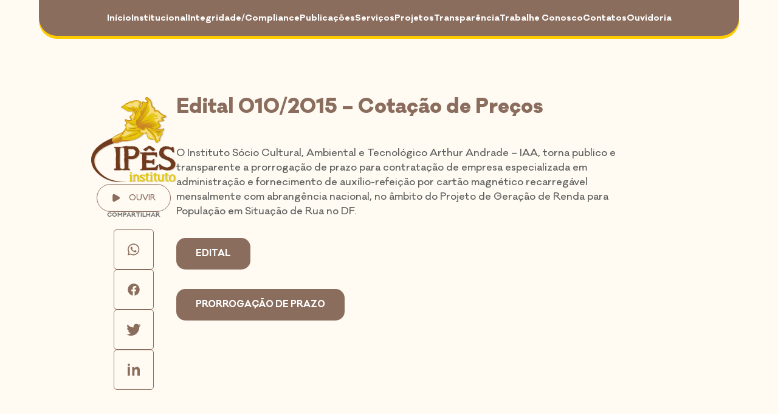

--- FILE ---
content_type: text/html; charset=utf-8
request_url: https://www.institutoipes.org.br/post/prorrogacao-de-prazo-da-cotacao-de-preco-no-0102015?preview=true
body_size: 8924
content:
<!DOCTYPE html><html><head><meta charSet="utf-8" data-next-head=""/><meta name="viewport" content="width=device-width" data-next-head=""/><meta property="og:type" content="article" data-next-head=""/><meta property="og:description" content="&lt;p&gt;O Instituto Sócio Cultural, Ambiental e Tecnológico Arthur Andrade – IAA, torna publico e transparente a prorrogação de prazo para contratação de empresa especializada em administração e fornecimento de auxílio-refeição por cartão magnético recarregável mensalmente com abrangência nacional, no âmbito do Projeto de Geração de Renda para População em Situação de Rua no DF.&lt;/p&gt;
" data-next-head=""/><meta property="og:url" content="" data-next-head=""/><meta property="og:site_name" content="Instituto Ipês" data-next-head=""/><meta name="twitter:card" content="summary" data-next-head=""/><meta name="twitter:url" content="" data-next-head=""/><meta name="twitter:title" content="Edital 010/2015 – Cotação de Preços" data-next-head=""/><meta name="twitter:description" content="&lt;p&gt;O Instituto Sócio Cultural, Ambiental e Tecnológico Arthur Andrade – IAA, torna publico e transparente a prorrogação de prazo para contratação de empresa especializada em administração e fornecimento de auxílio-refeição por cartão magnético recarregável mensalmente com abrangência nacional, no âmbito do Projeto de Geração de Renda para População em Situação de Rua no DF.&lt;/p&gt;
" data-next-head=""/><meta name="description" content="&lt;p&gt;O Instituto Sócio Cultural, Ambiental e Tecnológico Arthur Andrade – IAA, torna publico e transparente a prorrogação de prazo para contratação de empresa especializada em administração e fornecimento de auxílio-refeição por cartão magnético recarregável mensalmente com abrangência nacional, no âmbito do Projeto de Geração de Renda para População em Situação de Rua no DF.&lt;/p&gt;
" data-next-head=""/><title data-next-head="">Edital 010/2015 – Cotação de Preços - Instituto Ipês</title><meta name="robots" content="index, follow" data-next-head=""/><link rel="preload" href="/_next/static/chunks/8da7f14c0f2d90d5.css" as="style"/><link rel="stylesheet" href="/_next/static/chunks/8da7f14c0f2d90d5.css" data-n-g=""/><noscript data-n-css=""></noscript><script src="/_next/static/chunks/d6ea64e3cd7115f0.js" defer=""></script><script src="/_next/static/chunks/adff5ad891f80898.js" defer=""></script><script src="/_next/static/chunks/cba0c11e6f306939.js" defer=""></script><script src="/_next/static/chunks/5247b6b84b6848ab.js" defer=""></script><script src="/_next/static/chunks/turbopack-6f43531dba644a15.js" defer=""></script><script src="/_next/static/chunks/81aa9a21779ab49d.js" defer=""></script><script src="/_next/static/chunks/4a7d607009e4c590.js" defer=""></script><script src="/_next/static/chunks/turbopack-754db86cc52b7b33.js" defer=""></script><script src="/_next/static/HFEbnjEJciVC_0TJOCPIt/_ssgManifest.js" defer=""></script><script src="/_next/static/HFEbnjEJciVC_0TJOCPIt/_buildManifest.js" defer=""></script><style data-styled="" data-styled-version="6.1.19">.eRCbsQ{flex-basis:calc(50% - 10px);display:flex;}/*!sc*/
@media screen and (max-width: 900px){.eRCbsQ{flex-basis:100%;}}/*!sc*/
.eRCbsQ.radio{display:flex;align-items:center;justify-content:center;flex-basis:10px;}/*!sc*/
@media screen and (max-width: 900px){.eRCbsQ.radio div{width:100%;}}/*!sc*/
.eRCbsQ.textarea{flex-basis:100%;}/*!sc*/
.eRCbsQ input,.eRCbsQ textarea{border-radius:20px;border:none;padding:1rem;outline:none;box-shadow:0px 4px 4px rgba(0, 0, 0, 0.25);font-family:inherit;width:100%;color:#8B6D5D;font-weight:bold;}/*!sc*/
.eRCbsQ input ::placeholder,.eRCbsQ textarea ::placeholder{color:#8B6D5D;}/*!sc*/
.eRCbsQ input[type="radio"]{width:20px;box-shadow:none;}/*!sc*/
.eRCbsQ textarea{min-height:150px;}/*!sc*/
.eRCbsQ :last-of-type{grid-column-start:1;grid-column-end:3;}/*!sc*/
data-styled.g24[id="InputStyle__InputContainer-sc-9814d6ab-0"]{content:"eRCbsQ,"}/*!sc*/
.elzfLv button{width:50px;height:50px;border-radius:100%;background-color:#FFCC00;border:none;position:absolute;right:8%;bottom:-25px;}/*!sc*/
data-styled.g27[id="FormStyle__FormContainer-sc-f39e7ba1-0"]{content:"elzfLv,"}/*!sc*/
.kuuTBK{display:flex;flex-wrap:wrap;gap:20px;position:relative;margin:2rem 0;}/*!sc*/
data-styled.g29[id="FormStyle__FormInputs-sc-f39e7ba1-2"]{content:"kuuTBK,"}/*!sc*/
.eYkAkz{background-color:#FAE1B1;}/*!sc*/
data-styled.g30[id="FooterStyle__FooterContainer-sc-28136648-0"]{content:"eYkAkz,"}/*!sc*/
.eXStoK{max-width:980px;margin:0 auto;padding:10rem 0 5rem 0;display:flex;gap:30px;position:relative;margin-bottom:3rem;}/*!sc*/
@media screen and (max-width: 900px){.eXStoK{flex-direction:column;padding:10rem 2rem 2rem 2rem;box-sizing:border-box;}}/*!sc*/
data-styled.g31[id="FooterStyle__FooterWrapper-sc-28136648-1"]{content:"eXStoK,"}/*!sc*/
.frLBok{flex-basis:50%;}/*!sc*/
data-styled.g32[id="FooterStyle__FooterBox-sc-28136648-2"]{content:"frLBok,"}/*!sc*/
.hiYDej{font-size:1.8rem;color:#8B6D5D;font-weight:900;margin-bottom:1rem;}/*!sc*/
data-styled.g33[id="FooterStyle__FooterBoxTitle-sc-28136648-3"]{content:"hiYDej,"}/*!sc*/
.gkDQHM{font-size:.8rem;color:#5E5E5E;line-height:140%;}/*!sc*/
data-styled.g34[id="FooterStyle__FooterBoxText-sc-28136648-4"]{content:"gkDQHM,"}/*!sc*/
.jmIaHa{position:absolute;top:-120px;left:0;}/*!sc*/
data-styled.g35[id="FooterStyle__FooterIpe-sc-28136648-5"]{content:"jmIaHa,"}/*!sc*/
.bzkXKO{display:flex;margin:0 auto;position:relative;align-items:center;background-color:#8B6D5D;padding:4rem 0;justify-content:center;}/*!sc*/
@media screen and (max-width: 900px){.bzkXKO{flex-direction:column;justify-content:flex-start;align-items:flex-start;}}/*!sc*/
data-styled.g36[id="FooterStyle__FooterContacts-sc-28136648-6"]{content:"bzkXKO,"}/*!sc*/
.wogUh{color:#fff;line-height:140%;position:relative;overflow:hidden;font-weight:bold;}/*!sc*/
@media screen and (max-width: 900px){.wogUh{padding:2rem;}}/*!sc*/
.wogUh p{width:50%;position:relative;z-index:2;margin-bottom:1rem;}/*!sc*/
@media screen and (max-width: 900px){.wogUh p{width:100%;}}/*!sc*/
data-styled.g37[id="FooterStyle__FooterInfo-sc-28136648-7"]{content:"wogUh,"}/*!sc*/
.cAchhQ{display:flex;padding:0 3rem 3rem 3rem;gap:20px;filter:brightness(100);}/*!sc*/
@media screen and (max-width: 900px){.cAchhQ{width:100%;}}/*!sc*/
data-styled.g39[id="FooterStyle__FooterSocial-sc-28136648-9"]{content:"cAchhQ,"}/*!sc*/
.cloyQx{position:relative;width:100px;height:100px;padding-bottom:3rem;margin-left:2rem;margin-bottom:3rem;}/*!sc*/
.cloyQx img{object-fit:cover;}/*!sc*/
@media screen and (max-width: 900px){.cloyQx{display:flex;justify-content:center;box-sizing:border-box;}}/*!sc*/
data-styled.g41[id="FooterStyle__FooterBrand-sc-28136648-11"]{content:"cloyQx,"}/*!sc*/
.PSxYZ{position:fixed;top:0;left:50%;transform:translate(-50%, 0);background-color:#8B6D5D;width:90%;border-radius:0 0 30px 30px;padding:20px 40px;box-shadow:0 5px 0 #FFCC00;z-index:9999;}/*!sc*/
.PSxYZ a{color:#fff;font-weight:bold;}/*!sc*/
@media screen and (max-width: 900px){.PSxYZ{width:100%;height:100%;border-radius:0;left:0;transform:translate(-100%, 0);padding:50px 25%;}.PSxYZ.activatedMobileMenu{transition:transform .5s;transform:translate(0, 0);}}/*!sc*/
data-styled.g66[id="MenuStyle__MenuContainer-sc-ebb0c522-0"]{content:"PSxYZ,"}/*!sc*/
.eHVYbC{display:flex;gap:30px;justify-content:center;}/*!sc*/
@media screen and (max-width: 900px){.eHVYbC{flex-direction:column;align-items:center;gap:20px;}}/*!sc*/
data-styled.g67[id="MenuStyle__MenuList-sc-ebb0c522-1"]{content:"eHVYbC,"}/*!sc*/
.dMJyQT{position:absolute;top:25px;left:0;background-color:#FFCC00;padding:1.5rem;border-radius:10px;min-width:150px;opacity:0;transform:translateY(-20px);pointer-events:none;}/*!sc*/
@media screen and (max-width: 900px){.dMJyQT{display:block;opacity:1;position:relative;top:10px;left:0;transform:translateY(0);}}/*!sc*/
.dMJyQT ::before{content:"";width:0;height:0;border-left:12px solid transparent;border-right:12px solid transparent;border-bottom:15px solid #FFCC00;position:absolute;left:10px;top:-9px;}/*!sc*/
@media screen and (max-width: 900px){.dMJyQT ::before{display:none;}}/*!sc*/
data-styled.g68[id="MenuStyle__Submenu-sc-ebb0c522-2"]{content:"dMJyQT,"}/*!sc*/
.cNLlQY{padding-bottom:.5rem;}/*!sc*/
.cNLlQY :last-of-type{padding:0;}/*!sc*/
.cNLlQY a{color:#8B6D5D;}/*!sc*/
data-styled.g69[id="MenuStyle__SubmenuItem-sc-ebb0c522-3"]{content:"cNLlQY,"}/*!sc*/
.bkEnHq{display:block;opacity:1;font-size:0.85rem;position:relative;line-height:140%;color:#fff;}/*!sc*/
.bkEnHq.active>a{color:#FFCC00;}/*!sc*/
.bkEnHq a{transition:opacity .5s;}/*!sc*/
.bkEnHq a:hover{opacity:.6;}/*!sc*/
.bkEnHq :hover .MenuStyle__Submenu-sc-ebb0c522-2{transition:opacity .5s,transform .5s;opacity:1;transform:translateY(0);pointer-events:all;}/*!sc*/
@media screen and (max-width: 900px){.bkEnHq{text-align:center;}}/*!sc*/
data-styled.g70[id="MenuStyle__MenuItem-sc-ebb0c522-4"]{content:"bkEnHq,"}/*!sc*/
.dPiasT{position:fixed;top:20px;left:20px;width:30px;height:30px;z-index:99999;display:none;background-image:url('/icons/mobile.nav.svg');background-repeat:no-repeat;}/*!sc*/
@media screen and (max-width: 900px){.dPiasT{display:block;}}/*!sc*/
data-styled.g71[id="MenuStyle__MenuShowMobile-sc-ebb0c522-5"]{content:"dPiasT,"}/*!sc*/
.foFsMA{padding:0 1.5rem;width:90px;display:flex;justify-content:center;align-items:center;flex-direction:column;}/*!sc*/
@media screen and (max-width: 900px){.foFsMA{width:100%;box-sizing:border-box;align-items:flex-start;}}/*!sc*/
data-styled.g96[id="ShareStyle__ShareContainer-sc-836729d-0"]{content:"foFsMA,"}/*!sc*/
.fbmysQ{text-transform:uppercase;font-size:.6rem;color:#FFCC00;font-weight:700;color:#717171;}/*!sc*/
.fbmysQ ::after{content:"";display:block;width:100%;height:3px;background-color:#FFCC00;margin-top:.5rem;}/*!sc*/
@media screen and (max-width: 900px){.fbmysQ ::after{width:20%;}}/*!sc*/
data-styled.g97[id="ShareStyle__ShareTitle-sc-836729d-1"]{content:"fbmysQ,"}/*!sc*/
.flNmuL{display:flex;flex-direction:column;align-items:center;background-color:#FFFBF2;border-radius:100px;padding:20px;gap:4px;}/*!sc*/
@media screen and (max-width: 900px){.flNmuL{flex-direction:row;justify-content:center;width:100%;padding:10px;gap:10px;}}/*!sc*/
data-styled.g98[id="ShareStyle__ShareList-sc-836729d-2"]{content:"flNmuL,"}/*!sc*/
.dAWqTd{background:url('/icons/whatsapp-share.svg') no-repeat center;background-size:auto 20px;padding:2rem;border-radius:5px;position:relative;border:1px solid #8B6D5D;cursor:pointer;}/*!sc*/
@media screen and (max-width: 900px){.dAWqTd{width:30px;height:30px;margin:5px 0;}}/*!sc*/
.dAWqTd a{position:absolute;top:0;left:0;width:100%;height:100%;}/*!sc*/
.hvJOqx{background:url('/icons/facebook-share.svg') no-repeat center;background-size:auto 20px;padding:2rem;border-radius:5px;position:relative;border:1px solid #8B6D5D;cursor:pointer;}/*!sc*/
@media screen and (max-width: 900px){.hvJOqx{width:30px;height:30px;margin:5px 0;}}/*!sc*/
.hvJOqx a{position:absolute;top:0;left:0;width:100%;height:100%;}/*!sc*/
.kKIhOs{background:url('/icons/twitter-share.svg') no-repeat center;background-size:auto 20px;padding:2rem;border-radius:5px;position:relative;border:1px solid #8B6D5D;cursor:pointer;}/*!sc*/
@media screen and (max-width: 900px){.kKIhOs{width:30px;height:30px;margin:5px 0;}}/*!sc*/
.kKIhOs a{position:absolute;top:0;left:0;width:100%;height:100%;}/*!sc*/
.jZkjrv{background:url('/icons/linkedin-share.svg') no-repeat center;background-size:auto 20px;padding:2rem;border-radius:5px;position:relative;border:1px solid #8B6D5D;cursor:pointer;}/*!sc*/
@media screen and (max-width: 900px){.jZkjrv{width:30px;height:30px;margin:5px 0;}}/*!sc*/
.jZkjrv a{position:absolute;top:0;left:0;width:100%;height:100%;}/*!sc*/
data-styled.g99[id="ShareStyle__ShareItem-sc-836729d-3"]{content:"dAWqTd,hvJOqx,kKIhOs,jZkjrv,"}/*!sc*/
.cfOjUE{box-sizing:border-box;padding:1rem 1.5rem 1rem 3.2rem;border:1px solid #8B6D5D;border-radius:30px;color:#8B6D5D;text-transform:uppercase;font-size:.8rem;cursor:pointer;font-weight:500;background:url(/icons/speech-play.svg) no-repeat 1.5rem center;background-size:12px auto;}/*!sc*/
@media screen and (max-width: 900px){.cfOjUE{padding:.8rem 1rem 1rem 2.6rem;height:40px;background:url(/icons/speech-play.svg) no-repeat 1.5rem center;}}/*!sc*/
.cfOjUE :hover{background:url(/icons/speech-play-hover.svg) no-repeat 1.5rem center;background-size:12px auto;color:#8B6D5D;border:1px solid #8B6D5D;}/*!sc*/
@media screen and (max-width: #8B6D5D){.cfOjUE :hover{border:1px solid #8B6D5D;color:#8B6D5D;background:url(/icons/speech-play.svg) no-repeat 1.5rem center;background-size:12px auto;}}/*!sc*/
data-styled.g100[id="TextToSpeechStyle__TextToSpeechButton-sc-46f66623-0"]{content:"cfOjUE,"}/*!sc*/
.gtWCjH{display:flex;flex-direction:column;gap:50px;justify-content:center;align-items:center;}/*!sc*/
.gtWCjH img{object-fit:contain;}/*!sc*/
data-styled.g101[id="SingleToolsStyle__ToolsContainer-sc-db386dfd-0"]{content:"gtWCjH,"}/*!sc*/
.hEmNyw{max-width:980px;margin:0 auto;padding:10rem 0;display:flex;gap:70px;}/*!sc*/
@media screen and (max-width: 900px){.hEmNyw{flex-direction:column;padding:5rem 2rem;box-sizing:border-box;}}/*!sc*/
data-styled.g103[id="SingleStyle__SingleSection-sc-5367d789-0"]{content:"hEmNyw,"}/*!sc*/
.kzxGYw{flex-basis:80%;}/*!sc*/
.kzxGYw.contact{margin-top:-10rem;}/*!sc*/
data-styled.g104[id="SingleStyle__SingleContainer-sc-5367d789-1"]{content:"kzxGYw,"}/*!sc*/
.jUeZaA{font-size:2rem;font-weight:900;color:#8B6D5D;margin-bottom:3rem;}/*!sc*/
data-styled.g107[id="SingleStyle__SingleTitle-sc-5367d789-4"]{content:"jUeZaA,"}/*!sc*/
.gotuMh *{color:#5E5E5E;}/*!sc*/
.gotuMh video{max-width:100%;height:auto;}/*!sc*/
.gotuMh iframe{max-width:99%;margin:1rem 0;}/*!sc*/
.gotuMh figcaption{font-size:.8rem;font-style:italic;margin-top:.5rem;padding-bottom:.5rem;border-bottom:1px solid #f2f2f2;}/*!sc*/
.gotuMh article{color:#5E5E5E;}/*!sc*/
.gotuMh p,.gotuMh article p{margin:1rem 0;line-height:1.5rem;color:#5E5E5E;}/*!sc*/
.gotuMh strong{font-weight:600;}/*!sc*/
.gotuMh ul{margin:2rem 0 2rem 3rem;}/*!sc*/
.gotuMh ul li{list-style:disc;margin:1rem 0;}/*!sc*/
.gotuMh img{max-width:100%;height:auto;}/*!sc*/
.gotuMh h1,.gotuMh h2,.gotuMh h3,.gotuMh h4,.gotuMh h5,.gotuMh h6{color:#8B6D5D;font-weight:900;line-height:140%;}/*!sc*/
.gotuMh h1{font-size:2rem;}/*!sc*/
.gotuMh h2{font-size:1.5rem;}/*!sc*/
.gotuMh h3{font-size:1.2rem;}/*!sc*/
.gotuMh h4{font-size:1rem;}/*!sc*/
.gotuMh h5{font-size:.8rem;}/*!sc*/
.gotuMh h6{font-size:.6rem;}/*!sc*/
.gotuMh .is-content-justification-center{display:flex;flex-direction:column;justify-content:center;align-items:center;}/*!sc*/
.gotuMh .has-text-align-center{text-align:center;}/*!sc*/
.gotuMh .has-text-align-left{text-align:left;}/*!sc*/
.gotuMh .has-text-align-right{text-align:right;}/*!sc*/
.gotuMh .alignnone{margin:5px 20px 20px 0;}/*!sc*/
.gotuMh .aligncenter,.gotuMh div.aligncenter{display:block;margin:5px auto 5px auto;}/*!sc*/
.gotuMh .alignright{float:right;margin:5px 0 20px 20px;}/*!sc*/
.gotuMh .alignleft{float:left;margin:5px 20px 20px 0;}/*!sc*/
.gotuMh a{color:#FFCC00;}/*!sc*/
.gotuMh a img.alignright{float:right;margin:5px 0 20px 20px;}/*!sc*/
.gotuMh a img.alignnone{margin:5px 20px 20px 0;}/*!sc*/
.gotuMh a img.alignleft{float:left;margin:5px 20px 20px 0;}/*!sc*/
.gotuMh a img.aligncenter{display:block;margin-left:auto;margin-right:auto;}/*!sc*/
.gotuMh .wp-caption{background:#fff;border:1px solid #f0f0f0;max-width:96%;padding:5px 3px 10px;text-align:center;}/*!sc*/
.gotuMh .wp-caption.alignnone{margin:5px 20px 20px 0;}/*!sc*/
.gotuMh .wp-caption.alignleft{margin:5px 20px 20px 0;}/*!sc*/
.gotuMh .wp-caption.alignright{margin:5px 0 20px 20px;}/*!sc*/
.gotuMh .wp-caption img{border:0 none;height:auto;margin:0;max-width:98.5%;padding:0;width:auto;}/*!sc*/
.gotuMh .wp-caption p.wp-caption-text{font-size:11px;line-height:17px;margin:0;padding:0 4px 5px;}/*!sc*/
.gotuMh .screen-reader-text{border:0;clip:rect(1px, 1px, 1px, 1px);clip-path:inset(50%);height:1px;margin:-1px;overflow:hidden;padding:0;position:absolute!important;width:1px;word-wrap:normal!important;}/*!sc*/
.gotuMh .screen-reader-text:focus{background-color:#eee;clip:auto!important;clip-path:none;color:#444;display:block;font-size:1em;height:auto;left:5px;line-height:normal;padding:15px 23px 14px;text-decoration:none;top:5px;width:auto;z-index:100000;}/*!sc*/
.gotuMh .wp-block-audio{margin-left:0px;margin-right:0px;}/*!sc*/
.gotuMh .wp-block-audio audio{width:100%;border:1px solid #FFCC00;border-radius:30px;margin:1.5rem 0;}/*!sc*/
.gotuMh blockquote,.gotuMh blockquote.wp-block-quote{font-size:130%;line-height:140%;margin:32px 0;padding:5px 18px;border-left:3px solid #8B6D5D;margin-left:40px;}/*!sc*/
.gotuMh .wp-block-quote:not(.is-large):not(.is-style-large){padding-left:18px;}/*!sc*/
.gotuMh .wp-block-quote__citation,.gotuMh .wp-block-quote cite,.gotuMh .wp-block-quote footer{display:block;color:rgba(0, 0, 0, 0.4);font-size:0.85rem;margin-top:12px;line-height:140%;}/*!sc*/
.gotuMh .wp-block-quote cite::before,.gotuMh .wp-block-quote footer::before{content:'— ';}/*!sc*/
.gotuMh .wp-block-button a{display:inline-block;padding:1rem 2rem;background-color:#8B6D5D;cursor:pointer;border-radius:15px;color:#fff;text-transform:uppercase;font-size:.9rem;transition:'background-color' .5s,color .5s;font-weight:bold;margin:1rem auto;line-height:140%;}/*!sc*/
.gotuMh .wp-block-button a strong{color:#fff;text-decoration:underline;}/*!sc*/
.gotuMh .wp-block-button a :hover{background-color:#FFCC00;color:#8B6D5D;}/*!sc*/
.gotuMh .wp-block-button a :hover strong{color:#8B6D5D;text-decoration:underline;}/*!sc*/
.gotuMh .wp-block-button.alignwide a{display:block;}/*!sc*/
.gotuMh .wp-block-media-text{width:100%;display:flex;flex-flow:wrap;justify-content:space-between;margin:2rem 0;}/*!sc*/
.gotuMh .wp-block-media-text .wp-block-media-text__media{flex-basis:50%;}/*!sc*/
.gotuMh .wp-block-media-text .wp-block-media-text__content{flex-basis:45%;}/*!sc*/
.gotuMh .wp-block-media-text img{width:100%;height:450px;object-fit:cover;}/*!sc*/
.gotuMh .has-media-on-the-right{flex-direction:row-reverse;}/*!sc*/
.gotuMh .is-vertically-aligned-center{align-items:center;}/*!sc*/
.gotuMh .is-vertically-aligned-bottom{align-items:flex-end;}/*!sc*/
.gotuMh code,.gotuMh pre,.gotuMh .wp-block-code{color:#666666;font-family:Courier,sans-serif;line-height:1.4;margin:32px 0px;padding:12px;border:2px solid rgba(0, 0, 0, 0.24);box-shadow:inset 0px 0px 6px rgba(0, 0, 0, 0.12);box-sizing:border-box;border-radius:3px;white-space:pre-wrap;}/*!sc*/
.gotuMh .wp-block-cover,.gotuMh .wp-block-cover-image{width:100%;margin-top:32px;margin-bottom:32px;overflow:hidden;position:relative;}/*!sc*/
.gotuMh .wp-block-cover.has-background-dim,.gotuMh .wp-block-cover.has-background-dim h2{background-blend-mode:overlay;}/*!sc*/
.gotuMh .wp-block-cover__inner-container{position:absolute;top:50%;left:50%;transform:translate(-50%, -50%);color:#fff;font-size:2rem;font-weight:600;text-align:center;}/*!sc*/
.gotuMh .wp-block-cover.has-background-dim img{opacity:.8;mix-blend-mode:multiply;}/*!sc*/
.gotuMh .wp-block-cover__inner-container p{line-height:2.5rem;}/*!sc*/
.gotuMh .wp-block-gallery{display:grid;grid-auto-flow:row;grid-template-columns:1fr 1fr 1fr 1fr;gap:20px;margin:1rem 0;}/*!sc*/
@media screen and (max-width: ){.gotuMh .wp-block-gallery{grid-template-columns:1fr;}}/*!sc*/
.gotuMh .wp-block-gallery figure{overflow:hidden;list-style:none;margin:0;width:100%;height:100%;cursor:pointer;}/*!sc*/
.gotuMh .wp-block-gallery figure :nth-of-type(1){grid-column-start:1;grid-column-end:3;grid-row-start:1;grid-row-end:4;}/*!sc*/
.gotuMh .wp-block-gallery figure :nth-of-type(2),.gotuMh .wp-block-gallery figure :nth-of-type(3){grid-row-start:1;grid-row-end:1;grid-column-start:3;grid-column-end:4;}/*!sc*/
.gotuMh .wp-block-gallery figure :nth-of-type(3){grid-row-start:1;grid-row-end:1;grid-column-start:4;grid-column-end:5;}/*!sc*/
.gotuMh .wp-block-gallery figure :nth-of-type(4){grid-row-start:2;grid-row-end:2;grid-column-start:3;grid-column-end:4;}/*!sc*/
.gotuMh .wp-block-gallery figure :nth-of-type(5){grid-row-start:2;grid-row-end:2;grid-column-start:4;grid-column-end:5;}/*!sc*/
.gotuMh .wp-block-gallery figure :nth-of-type(8){grid-row-start:3;grid-row-end:3;grid-column-start:3;grid-column-end:5;}/*!sc*/
.gotuMh .wp-block-gallery figure img{object-fit:cover;width:100%;height:100%;}/*!sc*/
.gotuMh .wp-block-gallery .blocks-gallery-item{margin-left:0px;margin-right:0px;padding:0px;}/*!sc*/
.gotuMh .wp-block-gallery .blocks-gallery-image{margin-left:0px;margin-right:0px;}/*!sc*/
.gotuMh .wp-block-gallery .blocks-gallery-image figcaption,.gotuMh .wp-block-gallery .blocks-gallery-item figcaption{box-sizing:border-box;}/*!sc*/
.gotuMh .wp-block-image{max-width:none;margin:32px auto;padding:0px;}/*!sc*/
.gotuMh img.aligncenter,.gotuMh .wp-block-image.aligncenter{display:block;margin:12px auto;padding:0px;}/*!sc*/
.gotuMh img.alignnone,.gotuMh .wp-block-image.alignnone{display:inline;margin:12px 0px;padding:0px;}/*!sc*/
.gotuMh img.alignright,.gotuMh .wp-block-image.alignright{display:inline;margin:16px 0px 16px 24px;padding:0px;}/*!sc*/
.gotuMh img.alignleft,.gotuMh .wp-block-image.alignleft{display:inline;margin:16px 24px 16px 0px;padding:0px;}/*!sc*/
.gotuMh table,.gotuMh table.wp-block-table{width:100%;text-align:left;margin:32px 0px;padding:0px;border:1px solid rgba(0, 0, 0, 0.12);border-spacing:0;border-radius:4px;}/*!sc*/
.gotuMh table p,.gotuMh table form,.gotuMh table ul,.gotuMh table li{margin:6px 0px;padding:0px;}/*!sc*/
.gotuMh table thead,.gotuMh table tfoot,.gotuMh table.wp-block-table thead,.gotuMh table.wp-block-table tfoot{border:1px solid #dddddd;border:1px solid rgba(0, 0, 0, 0.12);}/*!sc*/
.gotuMh table tbody tr:nth-child(odd){background:rgba(0, 0, 0, 0.04);}/*!sc*/
.gotuMh table th,.gotuMh table.wp-block-table th{font-size:1.1rem;text-transform:uppercase;margin:0px;padding:16px;border-top:1px solid #dddddd;border-top:1px solid rgba(0, 0, 0, 0.12);box-sizing:border-box;}/*!sc*/
.gotuMh table td,.gotuMh table.wp-block-table td{padding:16px;margin:0px;border-top:1px solid #dddddd;border-top:1px solid rgba(0, 0, 0, 0.12);box-sizing:border-box;}/*!sc*/
.gotuMh table.wp-block-table.is-style-stripes{border-collapse:collapse;}/*!sc*/
.gotuMh table.wp-block-table.is-style-stripes td{border:1px solid #dddddd;border:1px solid rgba(0, 0, 0, 0.12);}/*!sc*/
.gotuMh .wp-block-columns{display:flex;flex-flow:wrap;justify-content:space-between;gap:3.5rem;}/*!sc*/
.gotuMh .wp-block-column{flex:1 1 0;}/*!sc*/
.gotuMh .instagram-media{margin:2rem 0;min-width:unset!important;}/*!sc*/
data-styled.g108[id="SingleStyle__SingleContent-sc-5367d789-5"]{content:"gotuMh,"}/*!sc*/
</style></head><body><div id="__next"><div class="MenuStyle__MenuShowMobile-sc-ebb0c522-5 dPiasT"></div><nav class="MenuStyle__MenuContainer-sc-ebb0c522-0 PSxYZ"><ul class="MenuStyle__MenuList-sc-ebb0c522-1 eHVYbC"><li class="MenuStyle__MenuItem-sc-ebb0c522-4 bkEnHq"><a href="https://institutoipes.org.br">Início</a></li><li class="MenuStyle__MenuItem-sc-ebb0c522-4 bkEnHq"><a href="/o-instituto-ipes">Institucional</a></li><li class="MenuStyle__MenuItem-sc-ebb0c522-4 bkEnHq"><a href="/integridade-compliance">Integridade/Compliance</a></li><li class="MenuStyle__MenuItem-sc-ebb0c522-4 bkEnHq"><a href="/noticias">Publicações</a><ul class="MenuStyle__Submenu-sc-ebb0c522-2 dMJyQT"><li class="MenuStyle__SubmenuItem-sc-ebb0c522-3 cNLlQY"><a href="/processos-seletivos">Processos Seletivos</a></li><li class="MenuStyle__SubmenuItem-sc-ebb0c522-3 cNLlQY"><a href="/editais-de-assembleia">Editais de Assembleias</a></li><li class="MenuStyle__SubmenuItem-sc-ebb0c522-3 cNLlQY"><a href="/cotacao-de-preco">Cotação de Preço</a></li></ul></li><li class="MenuStyle__MenuItem-sc-ebb0c522-4 bkEnHq"><a href="/post/prorrogacao-de-prazo-da-cotacao-de-preco-no-0102015#">Serviços</a><ul class="MenuStyle__Submenu-sc-ebb0c522-2 dMJyQT"><li class="MenuStyle__SubmenuItem-sc-ebb0c522-3 cNLlQY"><a href="/seas">Serviço Especializado em Abordagem Social</a></li></ul></li><li class="MenuStyle__MenuItem-sc-ebb0c522-4 bkEnHq"><a href="https://institutoipes.org.br/projetos/">Projetos</a><ul class="MenuStyle__Submenu-sc-ebb0c522-2 dMJyQT"><li class="MenuStyle__SubmenuItem-sc-ebb0c522-3 cNLlQY"><a href="/republicas-de-acolhimento-lgbtqia">Repúblicas de Acolhimento LGBTQIA+</a></li></ul></li><li class="MenuStyle__MenuItem-sc-ebb0c522-4 bkEnHq"><a href="/transparencia">Transparência</a></li><li class="MenuStyle__MenuItem-sc-ebb0c522-4 bkEnHq"><a href="/trabalhe-conosco">Trabalhe Conosco</a></li><li class="MenuStyle__MenuItem-sc-ebb0c522-4 bkEnHq"><a href="/contato-2">Contatos</a></li><li class="MenuStyle__MenuItem-sc-ebb0c522-4 bkEnHq"><a href="/ouvidoria">Ouvidoria</a></li></ul></nav><section class="SingleStyle__SingleSection-sc-5367d789-0 hEmNyw"><div class="SingleToolsStyle__SingleToolsContainer-sc-db386dfd-1 ffkAcx"><div class="SingleToolsStyle__ToolsContainer-sc-db386dfd-0 gtWCjH"><a href="/"><img alt="Edital 010/2015 – Cotação de Preços" loading="lazy" width="140" height="140" decoding="async" data-nimg="1" style="color:transparent" srcSet="/_next/image?url=%2Fbrand%2Fipes-logo.png&amp;w=256&amp;q=75 1x, /_next/image?url=%2Fbrand%2Fipes-logo.png&amp;w=384&amp;q=75 2x" src="/_next/image?url=%2Fbrand%2Fipes-logo.png&amp;w=384&amp;q=75"/></a><div class="TextToSpeechStyle__TextToSpeechButton-sc-46f66623-0 cfOjUE">Ouvir</div><div class="ShareStyle__ShareContainer-sc-836729d-0 foFsMA"><div class="ShareStyle__ShareTitle-sc-836729d-1 fbmysQ">Compartilhar</div><div class="ShareStyle__ShareList-sc-836729d-2 flNmuL"><div media="whatsapp" class="ShareStyle__ShareItem-sc-836729d-3 dAWqTd"><a target="_blank" rel="nofollow noopener noreferrer" href="https://api.whatsapp.com/send?text=Edital 010/2015 – Cotação de Preços - "></a></div><div media="facebook" class="ShareStyle__ShareItem-sc-836729d-3 hvJOqx"><a rel="nofollow noopener noreferrer"></a></div><div media="twitter" class="ShareStyle__ShareItem-sc-836729d-3 kKIhOs"><a target="_blank" rel="nofollow noopener noreferrer" href="https://twitter.com/intent/tweet?text=Edital 010/2015 – Cotação de Preços%202&amp;url="></a></div><div media="linkedin" class="ShareStyle__ShareItem-sc-836729d-3 jZkjrv"><a rel="nofollow noopener noreferrer"></a></div></div></div></div></div><div class="SingleStyle__SingleContainer-sc-5367d789-1 kzxGYw"><div class="SingleStyle__SingleWrapper-sc-5367d789-2 dRyerG"><div class="SingleStyle__SingleArticle-sc-5367d789-3 MfMOc"><ul class="SingleStyle__SingleTitle-sc-5367d789-4 jUeZaA">Edital 010/2015 – Cotação de Preços</ul><article class="SingleStyle__SingleContent-sc-5367d789-5 gotuMh"><p>O Instituto Sócio Cultural, Ambiental e Tecnológico Arthur Andrade – IAA, torna publico e transparente a prorrogação de prazo para contratação de empresa especializada em administração e fornecimento de auxílio-refeição por cartão magnético recarregável mensalmente com abrangência nacional, no âmbito do Projeto de Geração de Renda para População em Situação de Rua no DF.</p>


<div class="wp-block-buttons is-layout-flex wp-block-buttons-is-layout-flex">
<div class="wp-block-button"><a class="wp-block-button__link wp-element-button">edital</a></div>



<div class="wp-block-button"><a class="wp-block-button__link wp-element-button" href="http://gerenciador.institutoipes.org.br/wp-content/uploads/2023/04/Prorrogacao-de-Prazo-Edital-10.2015.pdf" target="_blank" rel="noreferrer noopener">prorrogação de prazo</a></div>
</div>
</article></div></div></div></section><footer class="FooterStyle__FooterContainer-sc-28136648-0 eYkAkz"><div class="FooterStyle__FooterWrapper-sc-28136648-1 eXStoK"><div class="FooterStyle__FooterIpe-sc-28136648-5 jmIaHa"><img alt="Instituto Ipês" loading="lazy" width="250" height="250" decoding="async" data-nimg="1" style="color:transparent" src="/icons/ipe.svg"/></div><div class="FooterStyle__FooterBox-sc-28136648-2 frLBok"><div class="FooterStyle__FooterBoxTitle-sc-28136648-3 hiYDej">Faça uma doação para o Instituto</div><div class="FooterStyle__FooterBoxText-sc-28136648-4 gkDQHM"></div></div><div class="FooterStyle__FooterBox-sc-28136648-2 frLBok"><form class="FormStyle__FormContainer-sc-f39e7ba1-0 elzfLv"><div class="FormStyle__FormInputs-sc-f39e7ba1-2 kuuTBK"><label class="InputStyle__InputContainer-sc-9814d6ab-0 eRCbsQ text"><input id="name" placeholder="Nome" required="" type="text" data-max-size="2048" accept="" name="name"/></label><label class="InputStyle__InputContainer-sc-9814d6ab-0 eRCbsQ email"><input id="email" placeholder="Email" required="" type="email" data-max-size="2048" accept="" name="email"/></label><label class="InputStyle__InputContainer-sc-9814d6ab-0 eRCbsQ textarea"><textarea name="message" placeholder="Mensagem"></textarea></label><button class="FormStyle__FormButton-sc-f39e7ba1-1 jociRJ"><svg color="#8B6D5D" data-prefix="fas" data-icon="paper-plane" class="svg-inline--fa fa-paper-plane fa-2x" role="img" viewBox="0 0 576 512" aria-hidden="true"><path fill="currentColor" d="M536.4-26.3c9.8-3.5 20.6-1 28 6.3s9.8 18.2 6.3 28l-178 496.9c-5 13.9-18.1 23.1-32.8 23.1-14.2 0-27-8.6-32.3-21.7l-64.2-158c-4.5-11-2.5-23.6 5.2-32.6l94.5-112.4c5.1-6.1 4.7-15-.9-20.6s-14.6-6-20.6-.9L229.2 276.1c-9.1 7.6-21.6 9.6-32.6 5.2L38.1 216.8c-13.1-5.3-21.7-18.1-21.7-32.3 0-14.7 9.2-27.8 23.1-32.8l496.9-178z"></path></svg></button></div></form></div></div><div class="FooterStyle__FooterContacts-sc-28136648-6 bzkXKO"><div class="FooterStyle__FooterInfo-sc-28136648-7 wogUh"><p>(61) 3034-3668 / (61) 3322-1441</p><p>Setor SDS Bloco P Loja 01 (Cobertura) - Edifício Venâncio III - Asa Sul, Brasília/DF (CEP: 70.393-902)</p><p>ipes.instituto@gmail.com</p></div><div class="FooterStyle__FooterSocial-sc-28136648-9 cAchhQ"><div class="FooterStyle__FooterSocialItem-sc-28136648-10 jxsAyR"><a target="_blank" rel="noreferrer" href="https://www.instagram.com/instituto.ipes"><svg color="#8B6D5D" data-prefix="fab" data-icon="instagram" class="svg-inline--fa fa-instagram fa-2x" role="img" viewBox="0 0 448 512" aria-hidden="true"><path fill="currentColor" d="M224.3 141a115 115 0 1 0 -.6 230 115 115 0 1 0 .6-230zm-.6 40.4a74.6 74.6 0 1 1 .6 149.2 74.6 74.6 0 1 1 -.6-149.2zm93.4-45.1a26.8 26.8 0 1 1 53.6 0 26.8 26.8 0 1 1 -53.6 0zm129.7 27.2c-1.7-35.9-9.9-67.7-36.2-93.9-26.2-26.2-58-34.4-93.9-36.2-37-2.1-147.9-2.1-184.9 0-35.8 1.7-67.6 9.9-93.9 36.1s-34.4 58-36.2 93.9c-2.1 37-2.1 147.9 0 184.9 1.7 35.9 9.9 67.7 36.2 93.9s58 34.4 93.9 36.2c37 2.1 147.9 2.1 184.9 0 35.9-1.7 67.7-9.9 93.9-36.2 26.2-26.2 34.4-58 36.2-93.9 2.1-37 2.1-147.8 0-184.8zM399 388c-7.8 19.6-22.9 34.7-42.6 42.6-29.5 11.7-99.5 9-132.1 9s-102.7 2.6-132.1-9c-19.6-7.8-34.7-22.9-42.6-42.6-11.7-29.5-9-99.5-9-132.1s-2.6-102.7 9-132.1c7.8-19.6 22.9-34.7 42.6-42.6 29.5-11.7 99.5-9 132.1-9s102.7-2.6 132.1 9c19.6 7.8 34.7 22.9 42.6 42.6 11.7 29.5 9 99.5 9 132.1s2.7 102.7-9 132.1z"></path></svg></a></div><div class="FooterStyle__FooterSocialItem-sc-28136648-10 jxsAyR"><a target="_blank" rel="noreferrer" href="https://www.facebook.com/institutoipes"><svg color="#8B6D5D" data-prefix="fab" data-icon="facebook" class="svg-inline--fa fa-facebook fa-2x" role="img" viewBox="0 0 512 512" aria-hidden="true"><path fill="currentColor" d="M512 256C512 114.6 397.4 0 256 0S0 114.6 0 256C0 376 82.7 476.8 194.2 504.5l0-170.3-52.8 0 0-78.2 52.8 0 0-33.7c0-87.1 39.4-127.5 125-127.5 16.2 0 44.2 3.2 55.7 6.4l0 70.8c-6-.6-16.5-1-29.6-1-42 0-58.2 15.9-58.2 57.2l0 27.8 83.6 0-14.4 78.2-69.3 0 0 175.9C413.8 494.8 512 386.9 512 256z"></path></svg></a></div></div><div class="FooterStyle__FooterBrand-sc-28136648-11 cloyQx"><img alt="Instituto Ipês" loading="lazy" decoding="async" data-nimg="fill" style="position:absolute;height:100%;width:100%;left:0;top:0;right:0;bottom:0;color:transparent" sizes="100vw" srcSet="/_next/image?url=%2Fbrand%2Fipes-logo.png&amp;w=640&amp;q=75 640w, /_next/image?url=%2Fbrand%2Fipes-logo.png&amp;w=750&amp;q=75 750w, /_next/image?url=%2Fbrand%2Fipes-logo.png&amp;w=828&amp;q=75 828w, /_next/image?url=%2Fbrand%2Fipes-logo.png&amp;w=1080&amp;q=75 1080w, /_next/image?url=%2Fbrand%2Fipes-logo.png&amp;w=1200&amp;q=75 1200w, /_next/image?url=%2Fbrand%2Fipes-logo.png&amp;w=1920&amp;q=75 1920w, /_next/image?url=%2Fbrand%2Fipes-logo.png&amp;w=2048&amp;q=75 2048w, /_next/image?url=%2Fbrand%2Fipes-logo.png&amp;w=3840&amp;q=75 3840w" src="/_next/image?url=%2Fbrand%2Fipes-logo.png&amp;w=3840&amp;q=75"/></div></div></footer>Edital 010/2015 – Cotação de Preços</div><script id="__NEXT_DATA__" type="application/json">{"props":{"pageProps":{"menuItems":[{"parentId":null,"label":"Início","uri":"https://institutoipes.org.br","childItems":{"nodes":[]}},{"parentId":null,"label":"Institucional","uri":"/o-instituto-ipes/","childItems":{"nodes":[]}},{"parentId":null,"label":"Integridade/Compliance","uri":"/integridade-compliance/","childItems":{"nodes":[]}},{"parentId":null,"label":"Publicações","uri":"/noticias","childItems":{"nodes":[{"uri":"/processos-seletivos/","label":"Processos Seletivos"},{"uri":"/editais-de-assembleia/","label":"Editais de Assembleias"},{"uri":"/cotacao-de-preco/","label":"Cotação de Preço"}]}},{"parentId":"cG9zdDoxNjE2NQ==","label":"Processos Seletivos","uri":"/processos-seletivos/","childItems":{"nodes":[]}},{"parentId":"cG9zdDoxNjE2NQ==","label":"Editais de Assembleias","uri":"/editais-de-assembleia/","childItems":{"nodes":[]}},{"parentId":"cG9zdDoxNjE2NQ==","label":"Cotação de Preço","uri":"/cotacao-de-preco/","childItems":{"nodes":[]}},{"parentId":null,"label":"Serviços","uri":"#","childItems":{"nodes":[{"uri":"/seas/","label":"Serviço Especializado em Abordagem Social"}]}},{"parentId":"cG9zdDoxNTkxMg==","label":"Serviço Especializado em Abordagem Social","uri":"/seas/","childItems":{"nodes":[]}},{"parentId":null,"label":"Projetos","uri":"https://institutoipes.org.br/projetos/","childItems":{"nodes":[{"uri":"/republicas-de-acolhimento-lgbtqia/","label":"Repúblicas de Acolhimento LGBTQIA+"}]}},{"parentId":"cG9zdDoxNTkzNw==","label":"Repúblicas de Acolhimento LGBTQIA+","uri":"/republicas-de-acolhimento-lgbtqia/","childItems":{"nodes":[]}},{"parentId":null,"label":"Transparência","uri":"/transparencia","childItems":{"nodes":[]}},{"parentId":null,"label":"Trabalhe Conosco","uri":"/trabalhe-conosco/","childItems":{"nodes":[]}},{"parentId":null,"label":"Contatos","uri":"/contato-2/","childItems":{"nodes":[]}},{"parentId":null,"label":"Ouvidoria","uri":"/ouvidoria/","childItems":{"nodes":[]}}],"post":{"title":"Edital 010/2015 – Cotação de Preços","slug":"prorrogacao-de-prazo-da-cotacao-de-preco-no-0102015","content":"\u003cp\u003eO Instituto Sócio Cultural, Ambiental e Tecnológico Arthur Andrade – IAA, torna publico e transparente a prorrogação de prazo para contratação de empresa especializada em administração e fornecimento de auxílio-refeição por cartão magnético recarregável mensalmente com abrangência nacional, no âmbito do Projeto de Geração de Renda para População em Situação de Rua no DF.\u003c/p\u003e\n\n\n\u003cdiv class=\"wp-block-buttons is-layout-flex wp-block-buttons-is-layout-flex\"\u003e\n\u003cdiv class=\"wp-block-button\"\u003e\u003ca class=\"wp-block-button__link wp-element-button\"\u003eedital\u003c/a\u003e\u003c/div\u003e\n\n\n\n\u003cdiv class=\"wp-block-button\"\u003e\u003ca class=\"wp-block-button__link wp-element-button\" href=\"http://gerenciador.institutoipes.org.br/wp-content/uploads/2023/04/Prorrogacao-de-Prazo-Edital-10.2015.pdf\" target=\"_blank\" rel=\"noreferrer noopener\"\u003eprorrogação de prazo\u003c/a\u003e\u003c/div\u003e\n\u003c/div\u003e\n","excerpt":"\u003cp\u003eO Instituto Sócio Cultural, Ambiental e Tecnológico Arthur Andrade – IAA, torna publico e transparente a prorrogação de prazo para contratação de empresa especializada em administração e fornecimento de auxílio-refeição por cartão magnético recarregável mensalmente com abrangência nacional, no âmbito do Projeto de Geração de Renda para População em Situação de Rua no DF.\u003c/p\u003e\n","featuredImage":null},"institucional":[{"title":"Sobre o Instituto","slug":"o-instituto-ipes","peopleNumber":{"diretas":5898,"indiretas":33750},"dataInstitucionals":{"mission":"A missão do Instituto Ipês é sua própria razão de ser. Nesse mister, sua missão é a prestação de serviço público não-estatal à sociedade, sustentada na utilização eficiente e eficaz dos recursos financeiros, materiais e humanos disponíveis. No cumprimento da sua missão o Instituto Ipês observa e preserva os preceitos da ética, da moralidade e do respeito ambiental, visando promover cidadania e dignidade ao ser humano.","vision":"A visão do Instituto Ipês está focada em estratégias de promover solução humanística, de médio e longo prazos, a pessoas vulneráveis com o objetivo de ressocialização.","values":"Os valores do Instituto Ipês são pautados na qualidade do serviço público não-estatal que presta à sociedade, no respeito às parcerias e aos colaboradores, na conduta ético-profissional e na sustentabilidade de suas ações sociais.","objectives":"I. Promover o desenvolvimento tecnológico, a inovação e o empreendedorismo;\r\nII. Promover a defesa, preservação e conservação do meio ambiente e promoção do desenvolvimento sustentável agregado aos eixos social, cultural, ambiental e econômico;\r\nIII. Promover o desenvolvimento econômico e social e combate à pobreza;\r\nIV. Promoção da economia solidária.","facebook":"institutoipes","instagram":"instituto.ipes","phones":"(61) 3034-3668 / (61) 3322-1441","address":"Setor SDS Bloco P Loja 01 (Cobertura) - Edifício Venâncio III - Asa Sul, Brasília/DF (CEP: 70.393-902)","email":"ipes.instituto@gmail.com","donationText":"Se interessou pelos nossos projetos e serviços e gostaria de realizar uma doação? Deixe sua mensagem e entraremos em contato."},"databaseId":15497}]},"__N_SSG":true},"page":"/post/[slug]","query":{"slug":"prorrogacao-de-prazo-da-cotacao-de-preco-no-0102015"},"buildId":"HFEbnjEJciVC_0TJOCPIt","isFallback":false,"isExperimentalCompile":false,"gsp":true,"scriptLoader":[]}</script></body></html>

--- FILE ---
content_type: text/css; charset=UTF-8
request_url: https://www.institutoipes.org.br/_next/static/chunks/8da7f14c0f2d90d5.css
body_size: 485
content:
@font-face{font-family:Galano-Classic;src:url(/fonts/GalanoClassic-Bold.woff)format("woff");src:url(/fonts/GalanoClassic-Bold.woff2)format("woff2");font-weight:700}@font-face{font-family:Galano-Classic;src:url(/fonts/GalanoClassic-Medium.woff)format("woff");src:url(/fonts/GalanoClassic-Medium.woff2)format("woff2");font-weight:400}@font-face{font-family:Galano-Classic;src:url(/fonts/GalanoClassic-ExtraBold.woff)format("woff");src:url(/fonts/GalanoClassic-ExtraBold.woff2)format("woff2");font-weight:900}
html,body,div,span,applet,object,iframe,h1,h2,h3,h4,h5,h6,p,blockquote,pre,a,abbr,acronym,address,big,cite,code,del,dfn,em,img,ins,kbd,q,s,samp,small,strike,strong,sub,sup,tt,var,b,u,i,center,dl,dt,dd,ol,ul,li,fieldset,form,label,legend,table,caption,tbody,tfoot,thead,tr,th,td,article,aside,canvas,details,embed,figure,figcaption,footer,header,hgroup,menu,nav,output,ruby,section,summary,time,mark,audio,video{font-size:100%;font:inherit;vertical-align:baseline;border:0;margin:0;padding:0}article,aside,details,figcaption,figure,footer,header,hgroup,menu,nav,section{display:block}body{background-color:#fffbf2;line-height:1}ol,ul{list-style:none}blockquote,q{quotes:none}blockquote:before,blockquote:after,q:before,q:after{content:"";content:none}table{border-collapse:collapse;border-spacing:0}html,body{width:100%;height:100%;margin:0;padding:0;font-family:Galano-Classic;font-weight:400}#__next{width:100%;height:100%}a{color:inherit;text-decoration:none}*{box-sizing:border-box}


--- FILE ---
content_type: application/javascript; charset=UTF-8
request_url: https://www.institutoipes.org.br/_next/static/HFEbnjEJciVC_0TJOCPIt/_ssgManifest.js
body_size: 63
content:
self.__SSG_MANIFEST=new Set(["\u002F","\u002F[slug]","\u002F[slug]\u002F[term]","\u002Fbusca","\u002Fcategoria\u002F[category]","\u002Fnoticias","\u002Fpost\u002F[slug]","\u002Fprojeto\u002F[slug]","\u002Fprojetos","\u002Ftransparencia","\u002Ftransparencia\u002F[slug]"]);self.__SSG_MANIFEST_CB&&self.__SSG_MANIFEST_CB()

--- FILE ---
content_type: image/svg+xml
request_url: https://www.institutoipes.org.br/icons/whatsapp-share.svg
body_size: 6266
content:
<svg width="28" height="28" viewBox="0 0 28 28" fill="none" xmlns="http://www.w3.org/2000/svg">
<mask id="path-1-inside-1_1779_580" fill="white">
<path fill-rule="evenodd" clip-rule="evenodd" d="M14.2319 0.437633C17.5751 0.601941 20.6903 1.98059 23.0697 4.36156C25.6077 6.90115 27.0047 10.277 27.0033 13.867C27.0003 21.2753 20.9693 27.303 13.5605 27.303C10.7745 27.303 8.56049 26.447 7.13093 25.6676L0.00463867 27.536L1.9118 20.5735C0.735401 18.5358 0.116386 16.2245 0.117356 13.8563C0.120331 6.44818 6.1508 0.421021 13.5603 0.421021L14.2319 0.437633ZM7.46106 23.2352L7.86913 23.4772C9.58461 24.4947 11.551 25.0331 13.5559 25.0339H13.5605C19.7189 25.0339 24.7311 20.024 24.7336 13.8662C24.7347 10.8822 23.5737 8.07639 21.4641 5.96553C19.3546 3.85455 16.5493 2.69134 13.5649 2.69037C7.40182 2.69037 2.38951 7.69974 2.38705 13.8571C2.38621 15.9673 2.9769 18.0224 4.09535 19.8003L4.36101 20.2229L3.23228 24.3439L7.46106 23.2352ZM20.3329 17.062C20.2489 16.9219 20.0251 16.8379 19.6892 16.6699C19.3533 16.5018 17.7019 15.6897 17.394 15.5775C17.0861 15.4656 16.8622 15.4097 16.6383 15.7456C16.4144 16.0817 15.7707 16.8379 15.5747 17.062C15.3788 17.2861 15.1828 17.3141 14.847 17.1461C14.5111 16.9781 13.4288 16.6235 12.1458 15.4797C11.1473 14.5895 10.4732 13.4901 10.2772 13.154C10.0813 12.818 10.2563 12.6362 10.4245 12.4689C10.5756 12.3184 10.7604 12.0767 10.9284 11.8807C11.0963 11.6847 11.1523 11.5446 11.2643 11.3206C11.3762 11.0965 11.3202 10.9005 11.2363 10.7325C11.1523 10.5643 10.4805 8.91182 10.2006 8.23959C9.92793 7.58501 9.65102 7.67363 9.44485 7.66329C9.24916 7.65359 9.02502 7.65146 8.80114 7.65146C8.57719 7.65146 8.21329 7.73542 7.9054 8.0716C7.59751 8.40765 6.72978 9.21994 6.72978 10.8723C6.72978 12.5249 7.93341 14.1212 8.10135 14.3453C8.2693 14.5694 10.4699 17.9603 13.8393 19.4146C14.6407 19.7606 15.2664 19.9671 15.7542 20.1218C16.5589 20.3773 17.291 20.3413 17.8698 20.2549C18.5152 20.1585 19.8571 19.4427 20.137 18.6586C20.4169 17.8742 20.4169 17.202 20.3329 17.062Z"/>
</mask>
<path d="M14.2319 0.437633L14.7227 -9.55031L14.601 -9.55629L14.4792 -9.55931L14.2319 0.437633ZM23.0697 4.36156L15.9962 11.4303L15.9964 11.4304L23.0697 4.36156ZM27.0033 13.867L37.0033 13.8711V13.8707L27.0033 13.867ZM7.13093 25.6676L11.9176 16.8877L8.4334 14.9882L4.5948 15.9946L7.13093 25.6676ZM0.00463867 27.536L-9.64008 24.8942L-14.2168 41.6027L2.54076 37.2091L0.00463867 27.536ZM1.9118 20.5735L11.5565 23.2153L12.6594 19.1889L10.5721 15.5735L1.9118 20.5735ZM0.117356 13.8563L10.1174 13.8604V13.8603L0.117356 13.8563ZM13.5603 0.421021L13.8077 -9.57592L13.684 -9.57898H13.5603V0.421021ZM7.46106 23.2352L12.562 14.634L8.96743 12.5023L4.92495 13.5622L7.46106 23.2352ZM7.86913 23.4772L12.9706 14.8764L12.97 14.876L7.86913 23.4772ZM13.5559 25.0339L13.5521 35.0339H13.5559V25.0339ZM24.7336 13.8662L34.7336 13.8702V13.8701L24.7336 13.8662ZM21.4641 5.96553L14.3907 13.0342L14.3908 13.0343L21.4641 5.96553ZM13.5649 2.69037L13.5682 -7.30963H13.5649V2.69037ZM2.38705 13.8571L-7.61295 13.8531V13.8531L2.38705 13.8571ZM4.09535 19.8003L12.5615 14.4782L12.5599 14.4756L4.09535 19.8003ZM4.36101 20.2229L14.0058 22.8646L15.1674 18.6236L12.8271 14.9008L4.36101 20.2229ZM3.23228 24.3439L-6.41249 21.7022L-10.9888 38.4105L5.76839 34.017L3.23228 24.3439ZM20.3329 17.062L11.7542 22.2007L11.758 22.2071L20.3329 17.062ZM17.394 15.5775L20.8164 6.1814L20.8095 6.17887L17.394 15.5775ZM16.6383 15.7456L8.31657 10.2004L8.31608 10.2012L16.6383 15.7456ZM15.5747 17.062L8.04768 10.4784L8.04647 10.4798L15.5747 17.062ZM14.847 17.1461L19.3222 8.20332L19.3201 8.20229L14.847 17.1461ZM12.1458 15.4797L5.49117 22.944L5.49136 22.9442L12.1458 15.4797ZM10.2772 13.154L1.6378 18.1899L1.6381 18.1905L10.2772 13.154ZM10.4245 12.4689L17.4788 19.5567L17.4801 19.5553L10.4245 12.4689ZM10.9284 11.8807L3.3351 5.37358L3.33404 5.37481L10.9284 11.8807ZM11.2643 11.3206L20.2082 15.7935L20.2102 15.7893L11.2643 11.3206ZM11.2363 10.7325L20.1824 6.26405L20.1817 6.26267L11.2363 10.7325ZM10.2006 8.23959L19.4324 4.39585L19.4316 4.39382L10.2006 8.23959ZM9.44485 7.66329L9.94586 -2.32416L9.9397 -2.32446L9.44485 7.66329ZM7.9054 8.0716L15.2786 14.827L15.2799 14.8256L7.9054 8.0716ZM8.10135 14.3453L16.1044 8.34929L16.1035 8.34818L8.10135 14.3453ZM13.8393 19.4146L17.8026 10.2335L17.8022 10.2334L13.8393 19.4146ZM15.7542 20.1218L18.7806 10.5908L18.7779 10.5899L15.7542 20.1218ZM17.8698 20.2549L16.3928 10.3645L16.392 10.3647L17.8698 20.2549ZM20.137 18.6586L29.555 22.0203L29.5554 22.0193L20.137 18.6586ZM13.741 10.4256C14.602 10.4679 15.3713 10.8049 15.9962 11.4303L30.1431 -2.70713C26.0093 -6.84371 20.5481 -9.26401 14.7227 -9.55031L13.741 10.4256ZM15.9964 11.4304C16.6597 12.0941 17.0037 12.9258 17.0033 13.8632L37.0033 13.8707C37.0057 7.6281 34.5557 1.70823 30.143 -2.7073L15.9964 11.4304ZM17.0033 13.8629C17.0026 15.749 15.449 17.303 13.5605 17.303V37.303C26.4896 37.303 36.998 26.8016 37.0033 13.8711L17.0033 13.8629ZM4.5948 15.9946L-2.53149 17.863L2.54076 37.2091L9.66705 35.3407L4.5948 15.9946ZM9.64936 30.1779L11.5565 23.2153L-7.73292 17.9316L-9.64008 24.8942L9.64936 30.1779ZM10.5721 15.5735C10.2767 15.0619 10.1171 14.4771 10.1174 13.8604L-9.88264 13.8522C-9.88433 17.9718 -8.80589 22.0098 -6.7485 25.5734L10.5721 15.5735ZM10.1174 13.8603C10.1181 11.975 11.6705 10.421 13.5603 10.421V-9.57898C0.631071 -9.57898 -9.87745 0.921332 -9.88264 13.8523L10.1174 13.8603ZM13.313 10.418L13.9845 10.4346L14.4792 -9.55931L13.8077 -9.57592L13.313 10.418ZM2.36016 31.8364L2.76822 32.0784L12.97 14.876L12.562 14.634L2.36016 31.8364ZM2.76763 32.0781C6.03407 34.0155 9.76253 35.0324 13.5521 35.0339L13.5598 15.0339C13.3395 15.0338 13.1351 14.9739 12.9706 14.8764L2.76763 32.0781ZM13.5559 35.0339H13.5605V15.0339H13.5559V35.0339ZM13.5605 35.0339C25.2394 35.0339 34.7289 25.55 34.7336 13.8702L14.7336 13.8622C14.7333 14.4979 14.1983 15.0339 13.5605 15.0339V35.0339ZM34.7336 13.8701C34.7358 8.23353 32.5218 2.88358 28.5375 -1.10328L14.3908 13.0343C14.6255 13.2692 14.7337 13.5309 14.7336 13.8623L34.7336 13.8701ZM28.5376 -1.10317C24.5535 -5.08993 19.2051 -7.3078 13.5682 -7.30963L13.5617 12.6904C13.8935 12.6905 14.1557 12.799 14.3907 13.0342L28.5376 -1.10317ZM13.5649 -7.30963C1.88499 -7.30963 -7.60828 2.17001 -7.61295 13.8531L12.3871 13.8611C12.3873 13.2295 12.9187 12.6904 13.5649 12.6904V-7.30963ZM-7.61295 13.8531C-7.61454 17.8395 -6.49649 21.7432 -4.36914 25.125L12.5599 14.4756C12.4503 14.3015 12.387 14.0951 12.3871 13.8611L-7.61295 13.8531ZM-4.37076 25.1224L-4.1051 25.545L12.8271 14.9008L12.5615 14.4782L-4.37076 25.1224ZM-5.28375 17.5812L-6.41249 21.7022L12.877 26.9856L14.0058 22.8646L-5.28375 17.5812ZM5.76839 34.017L9.99718 32.9083L4.92495 13.5622L0.696161 14.6709L5.76839 34.017ZM28.9116 11.9234C28.1039 10.5751 27.1469 9.67718 26.4622 9.13358C25.8002 8.60797 25.2079 8.26968 24.9164 8.10974C24.6164 7.94509 24.3488 7.81641 24.2803 7.7832C24.1774 7.73335 24.2433 7.76543 24.1763 7.7329C24.1578 7.72395 24.1567 7.72329 24.1637 7.7268L15.2147 25.613C15.3739 25.6927 15.5505 25.7774 15.559 25.7815C15.6295 25.8157 15.4862 25.7483 15.2946 25.6431C15.1116 25.5427 14.612 25.2622 14.0261 24.797C13.4175 24.3138 12.5199 23.479 11.7542 22.2007L28.9116 11.9234ZM24.1637 7.7268C23.9472 7.6185 23.4071 7.35229 22.8773 7.0966C22.6643 6.99382 21.5731 6.45701 20.8164 6.18141L13.9716 24.9736C13.7844 24.9055 13.6498 24.8494 13.6128 24.8339C13.5601 24.8119 13.5279 24.7977 13.5249 24.7963C13.5198 24.7941 13.548 24.8066 13.6198 24.84C13.7601 24.9052 13.9568 24.9988 14.1849 25.1089C14.6417 25.3293 15.0952 25.5532 15.2147 25.613L24.1637 7.7268ZM20.8095 6.17887C20.6943 6.13703 20.1376 5.93054 19.4381 5.76821C18.7046 5.59799 17.4249 5.37793 15.8473 5.55852C11.9315 6.00677 9.50357 8.41911 8.31657 10.2004L24.96 21.2909C24.5393 21.9221 23.7825 22.8828 22.5564 23.7442C21.2334 24.6737 19.7036 25.2477 18.1219 25.4287C16.6669 25.5953 15.5148 25.3892 14.9169 25.2505C14.6044 25.178 14.3616 25.1039 14.2217 25.059C14.0835 25.0145 13.9863 24.979 13.9785 24.9762L20.8095 6.17887ZM8.31608 10.2012C8.3668 10.125 8.40807 10.066 8.43504 10.028C8.46281 9.9888 8.48412 9.95972 8.49687 9.94247C8.52091 9.90997 8.53051 9.89802 8.52024 9.91119C8.49816 9.93949 8.45052 9.99915 8.3775 10.0878C8.30811 10.172 8.23481 10.2594 8.16906 10.3368C8.1368 10.3748 8.10857 10.4078 8.08607 10.434C8.07489 10.447 8.06576 10.4576 8.05881 10.4656C8.05536 10.4696 8.05266 10.4727 8.05069 10.4749C8.04972 10.476 8.04897 10.4769 8.04845 10.4775C8.04793 10.4781 8.04768 10.4784 8.04768 10.4784L23.1016 23.6457C23.1832 23.5524 24.3014 22.2793 24.9605 21.2901L8.31608 10.2012ZM8.04647 10.4798C8.90474 9.49816 10.8783 7.70986 14.0586 7.32392C16.8295 6.98768 18.8305 7.95729 19.3222 8.20332L10.3718 26.0888C11.1993 26.5029 13.4662 27.5425 16.468 27.1783C19.8793 26.7643 22.0487 24.85 23.1028 23.6443L8.04647 10.4798ZM19.3201 8.20229C19.1441 8.11426 18.9954 8.04572 18.9055 8.00499C18.8123 7.96273 18.7306 7.92696 18.6833 7.90634C18.6469 7.89046 18.5771 7.86022 18.5671 7.85587C18.5399 7.84406 18.5245 7.8373 18.5133 7.83234C18.4805 7.81781 18.5117 7.83082 18.5631 7.85828C18.6142 7.88557 18.6661 7.9167 18.7136 7.94927C18.7608 7.98158 18.7894 8.00556 18.8003 8.01527L5.49136 22.9442C6.80849 24.1184 8.07482 24.9303 9.14006 25.4993C9.66441 25.7794 10.1094 25.9841 10.414 26.119C10.4872 26.1514 10.5514 26.1794 10.5988 26.2C10.6633 26.228 10.6631 26.2278 10.6909 26.24C10.7686 26.2738 10.5972 26.2016 10.3739 26.0899L19.3201 8.20229ZM18.8005 8.01544C18.8479 8.05772 18.8825 8.09144 18.9049 8.11422C18.9275 8.13712 18.9417 8.15282 18.9482 8.16015C18.9592 8.17256 18.9549 8.16866 18.9398 8.14824C18.9255 8.12905 18.9129 8.11042 18.9052 8.09851C18.8987 8.08852 18.9019 8.09284 18.9163 8.11758L1.6381 18.1905C2.00025 18.8117 3.30685 20.9966 5.49117 22.944L18.8005 8.01544ZM18.9166 8.1181C19.3852 8.92198 19.9175 10.1227 20.114 11.6666C20.3201 13.2864 20.1005 14.853 19.5877 16.2324C18.7398 18.5135 17.1293 19.9045 17.4788 19.5567L3.37016 5.38107C3.35843 5.39275 2.94641 5.79206 2.52173 6.31816C2.06789 6.8804 1.35911 7.86998 0.840941 9.26399C-0.442332 12.7163 0.346504 15.9747 1.6378 18.1899L18.9166 8.1181ZM17.4801 19.5553C17.7297 19.3068 17.9286 19.0859 18.0545 18.9427C18.1854 18.7938 18.2959 18.6617 18.3652 18.5782C18.4222 18.5096 18.5086 18.4043 18.5188 18.3918C18.552 18.3515 18.5455 18.3599 18.5227 18.3865L3.33404 5.37481C3.27837 5.4398 3.22867 5.49887 3.18763 5.54803C3.14672 5.59705 3.10989 5.64164 3.08126 5.6764C3.06678 5.69399 3.05308 5.71065 3.0415 5.72474C3.03587 5.73159 3.02977 5.73901 3.02487 5.74498C3.01963 5.75136 3.01492 5.75709 3.01041 5.76257C3.00134 5.77361 2.99422 5.78226 2.98812 5.78965C2.98208 5.79697 2.97788 5.80204 2.97499 5.80553C2.96873 5.81307 2.97102 5.81024 2.97912 5.80069C2.98714 5.79123 3.00558 5.76961 3.03217 5.73936C3.04577 5.72389 3.06248 5.70504 3.08202 5.68334C3.10153 5.66168 3.1248 5.63613 3.15151 5.60733C3.17819 5.57858 3.20949 5.5453 3.24509 5.50828C3.28062 5.47133 3.32199 5.42903 3.36881 5.38242L17.4801 19.5553ZM18.5216 18.3878C19.0669 17.7515 19.4957 17.1167 19.8439 16.4944C19.9904 16.2325 20.0999 16.013 20.1495 15.9129C20.1727 15.8659 20.1987 15.8129 20.2032 15.8036C20.213 15.7837 20.2122 15.7854 20.2082 15.7935L2.32036 6.84771C2.28834 6.91174 2.26131 6.96681 2.24591 6.9982C2.23482 7.02083 2.23502 7.02044 2.22876 7.03318C2.22517 7.0405 2.22512 7.04059 2.2268 7.0372C2.22915 7.03244 2.29314 6.90217 2.39071 6.72781C2.49778 6.53646 2.63839 6.30346 2.81526 6.04809C2.99127 5.79397 3.16775 5.56885 3.3351 5.37358L18.5216 18.3878ZM20.2102 15.7893C22.3612 11.4833 20.8861 7.67298 20.1824 6.26405L2.29012 15.2009C2.06467 14.7495 1.54773 13.6307 1.38061 12.0707C1.19511 10.3392 1.4874 8.51521 2.31829 6.85184L20.2102 15.7893ZM20.1817 6.26267C20.24 6.3793 20.2823 6.46997 20.2999 6.508C20.3211 6.55388 20.3368 6.58872 20.3447 6.60646C20.3601 6.64098 20.3677 6.6588 20.3637 6.64935C20.3562 6.63214 20.3369 6.58676 20.3025 6.50453C20.2353 6.34401 20.144 6.12337 20.0384 5.86677C19.8413 5.38831 19.5817 4.75441 19.4324 4.39585L0.968871 12.0833C1.09947 12.397 1.31568 12.9255 1.54545 13.4834C1.65319 13.7449 1.76311 14.011 1.85422 14.2286C1.89895 14.3354 1.94809 14.452 1.99459 14.5599C2.01747 14.6131 2.04838 14.6843 2.083 14.7618C2.10179 14.8039 2.18293 14.9863 2.29081 15.2022L20.1817 6.26267ZM19.4316 4.39382C18.8569 3.01448 17.4076 0.244519 14.068 -1.33257C12.4695 -2.08746 11.0351 -2.26946 10.1805 -2.31816C9.80317 -2.33966 9.48992 -2.33578 9.46968 -2.33567C9.34428 -2.33497 9.63207 -2.33989 9.94586 -2.32415L8.94385 17.6507C9.15628 17.6614 9.32837 17.6635 9.42557 17.6641C9.4761 17.6644 9.51756 17.6643 9.54173 17.6642C9.55414 17.6642 9.56461 17.6641 9.57071 17.6641C9.64476 17.6637 9.51309 17.6644 9.581 17.664C9.61642 17.6638 9.36077 17.6676 9.04267 17.6495C8.30647 17.6075 6.99703 17.4462 5.5276 16.7523C2.44618 15.2971 1.27166 12.8101 0.969716 12.0854L19.4316 4.39382ZM9.9397 -2.32446C9.48397 -2.34704 9.05427 -2.34854 8.80114 -2.34854V17.6515C8.88477 17.6515 8.93827 17.6519 8.97269 17.6524C8.98863 17.6527 8.99483 17.6529 8.99284 17.6528C8.99114 17.6528 8.97612 17.6523 8.95 17.651L9.9397 -2.32446ZM8.80114 -2.34854C6.28638 -2.34854 3.05423 -1.43757 0.530882 1.31761L15.2799 14.8256C13.3724 16.9084 10.868 17.6515 8.80114 17.6515V-2.34854ZM0.532177 1.31619C0.661744 1.17478 -0.559864 2.38925 -1.50225 4.05557C-2.53328 5.87862 -3.27021 8.1772 -3.27021 10.8723H16.7298C16.7298 11.9151 16.4267 12.9813 15.9065 13.9011C15.475 14.6642 14.8412 15.3045 15.2786 14.827L0.532177 1.31619ZM-3.27021 10.8723C-3.27021 13.9499 -2.20981 16.4003 -1.56296 17.6736C-0.844436 19.088 -0.0883209 20.0922 0.0991809 20.3424L16.1035 8.34818C16.0991 8.34229 16.1347 8.39017 16.1651 8.43639C16.1869 8.46939 16.2228 8.52603 16.2681 8.61535C16.3092 8.69627 16.4057 8.89661 16.5001 9.21173C16.5921 9.51892 16.7298 10.0932 16.7298 10.8723H-3.27021ZM0.0983511 20.3413C-0.160391 19.9959 0.983514 21.6692 2.47744 23.2613C3.9541 24.835 6.44147 27.1133 9.87647 28.5959L17.8022 10.2334C17.8791 10.2666 17.8223 10.2532 17.6472 10.1183C17.4765 9.9868 17.2749 9.80281 17.0621 9.57599C16.8539 9.35414 16.6815 9.14118 16.5592 8.9801C16.5004 8.90268 16.4546 8.83917 16.4201 8.79035C16.401 8.76341 16.3855 8.74119 16.3577 8.70137C16.3477 8.68704 16.3217 8.64968 16.2953 8.61225C16.2822 8.59369 16.2032 8.48122 16.1044 8.34929L0.0983511 20.3413ZM9.87605 28.5957C11.115 29.1306 12.0963 29.4526 12.7304 29.6537L18.7779 10.5899C18.5849 10.5287 18.4434 10.4821 18.2986 10.43C18.1572 10.3792 17.9949 10.3166 17.8026 10.2335L9.87605 28.5957ZM12.7278 29.6529C15.5221 30.5402 17.936 30.356 19.3477 30.1451L16.392 10.3647C16.6461 10.3267 17.5957 10.2145 18.7806 10.5908L12.7278 29.6529ZM19.3468 30.1452C21.5431 29.8172 23.3857 28.871 24.5347 28.135C25.443 27.5531 28.2566 25.6579 29.555 22.0203L10.719 15.2968C11.3027 13.6615 12.1937 12.6542 12.6123 12.227C13.0863 11.7431 13.5026 11.4503 13.7462 11.2943C14.0063 11.1277 14.2774 10.9844 14.5804 10.857C14.8012 10.7642 15.44 10.5068 16.3928 10.3645L19.3468 30.1452ZM29.5554 22.0193C29.9875 20.8083 30.2373 19.603 30.3343 18.4789C30.382 17.9275 30.4063 17.2418 30.3465 16.4792C30.3299 16.2669 30.2288 14.1186 28.9077 11.917L11.758 22.2071C10.9782 20.9075 10.6982 19.7527 10.6039 19.3333C10.4789 18.7776 10.4298 18.324 10.4076 18.0413C10.3628 17.4686 10.3853 17.0263 10.4085 16.7584C10.4566 16.2015 10.5664 15.7244 10.7187 15.2978L29.5554 22.0193ZM13.5605 17.303C12.8482 17.303 12.2768 17.0835 11.9176 16.8877L2.34426 34.4476C4.84417 35.8105 8.70068 37.303 13.5605 37.303V17.303Z" fill="#8B6D5D" mask="url(#path-1-inside-1_1779_580)"/>
</svg>


--- FILE ---
content_type: application/javascript; charset=UTF-8
request_url: https://www.institutoipes.org.br/_next/static/chunks/81aa9a21779ab49d.js
body_size: 11416
content:
(globalThis.TURBOPACK||(globalThis.TURBOPACK=[])).push(["object"==typeof document?document.currentScript:void 0,89129,(e,t,r)=>{"use strict";Object.defineProperty(r,"__esModule",{value:!0});var n={DecodeError:function(){return x},MiddlewareNotFoundError:function(){return v},MissingStaticPage:function(){return w},NormalizeError:function(){return b},PageNotFoundError:function(){return y},SP:function(){return g},ST:function(){return h},WEB_VITALS:function(){return i},execOnce:function(){return a},getDisplayName:function(){return u},getLocationOrigin:function(){return s},getURL:function(){return d},isAbsoluteUrl:function(){return c},isResSent:function(){return p},loadGetInitialProps:function(){return m},normalizeRepeatedSlashes:function(){return f},stringifyError:function(){return _}};for(var o in n)Object.defineProperty(r,o,{enumerable:!0,get:n[o]});let i=["CLS","FCP","FID","INP","LCP","TTFB"];function a(e){let t,r=!1;return(...n)=>(r||(r=!0,t=e(...n)),t)}let l=/^[a-zA-Z][a-zA-Z\d+\-.]*?:/,c=e=>l.test(e);function s(){let{protocol:e,hostname:t,port:r}=window.location;return`${e}//${t}${r?":"+r:""}`}function d(){let{href:e}=window.location,t=s();return e.substring(t.length)}function u(e){return"string"==typeof e?e:e.displayName||e.name||"Unknown"}function p(e){return e.finished||e.headersSent}function f(e){let t=e.split("?");return t[0].replace(/\\/g,"/").replace(/\/\/+/g,"/")+(t[1]?`?${t.slice(1).join("?")}`:"")}async function m(e,t){let r=t.res||t.ctx&&t.ctx.res;if(!e.getInitialProps)return t.ctx&&t.Component?{pageProps:await m(t.Component,t.ctx)}:{};let n=await e.getInitialProps(t);if(r&&p(r))return n;if(!n)throw Object.defineProperty(Error(`"${u(e)}.getInitialProps()" should resolve to an object. But found "${n}" instead.`),"__NEXT_ERROR_CODE",{value:"E394",enumerable:!1,configurable:!0});return n}let g="undefined"!=typeof performance,h=g&&["mark","measure","getEntriesByName"].every(e=>"function"==typeof performance[e]);class x extends Error{}class b extends Error{}class y extends Error{constructor(e){super(),this.code="ENOENT",this.name="PageNotFoundError",this.message=`Cannot find module for page: ${e}`}}class w extends Error{constructor(e,t){super(),this.message=`Failed to load static file for page: ${e} ${t}`}}class v extends Error{constructor(){super(),this.code="ENOENT",this.message="Cannot find the middleware module"}}function _(e){return JSON.stringify({message:e.message,stack:e.stack})}},20955,(e,t,r)=>{var n={229:function(e){var t,r,n,o=e.exports={};function i(){throw Error("setTimeout has not been defined")}function a(){throw Error("clearTimeout has not been defined")}try{t="function"==typeof setTimeout?setTimeout:i}catch(e){t=i}try{r="function"==typeof clearTimeout?clearTimeout:a}catch(e){r=a}function l(e){if(t===setTimeout)return setTimeout(e,0);if((t===i||!t)&&setTimeout)return t=setTimeout,setTimeout(e,0);try{return t(e,0)}catch(r){try{return t.call(null,e,0)}catch(r){return t.call(this,e,0)}}}var c=[],s=!1,d=-1;function u(){s&&n&&(s=!1,n.length?c=n.concat(c):d=-1,c.length&&p())}function p(){if(!s){var e=l(u);s=!0;for(var t=c.length;t;){for(n=c,c=[];++d<t;)n&&n[d].run();d=-1,t=c.length}n=null,s=!1,function(e){if(r===clearTimeout)return clearTimeout(e);if((r===a||!r)&&clearTimeout)return r=clearTimeout,clearTimeout(e);try{r(e)}catch(t){try{return r.call(null,e)}catch(t){return r.call(this,e)}}}(e)}}function f(e,t){this.fun=e,this.array=t}function m(){}o.nextTick=function(e){var t=Array(arguments.length-1);if(arguments.length>1)for(var r=1;r<arguments.length;r++)t[r-1]=arguments[r];c.push(new f(e,t)),1!==c.length||s||l(p)},f.prototype.run=function(){this.fun.apply(null,this.array)},o.title="browser",o.browser=!0,o.env={},o.argv=[],o.version="",o.versions={},o.on=m,o.addListener=m,o.once=m,o.off=m,o.removeListener=m,o.removeAllListeners=m,o.emit=m,o.prependListener=m,o.prependOnceListener=m,o.listeners=function(e){return[]},o.binding=function(e){throw Error("process.binding is not supported")},o.cwd=function(){return"/"},o.chdir=function(e){throw Error("process.chdir is not supported")},o.umask=function(){return 0}}},o={};function i(e){var t=o[e];if(void 0!==t)return t.exports;var r=o[e]={exports:{}},a=!0;try{n[e](r,r.exports,i),a=!1}finally{a&&delete o[e]}return r.exports}i.ab="/ROOT/node_modules/next/dist/compiled/process/",t.exports=i(229)},50461,(e,t,r)=>{"use strict";var n,o;t.exports=(null==(n=e.g.process)?void 0:n.env)&&"object"==typeof(null==(o=e.g.process)?void 0:o.env)?e.g.process:e.r(20955)},8481,(e,t,r)=>{"use strict";var n=Symbol.for("react.transitional.element");function o(e,t,r){var o=null;if(void 0!==r&&(o=""+r),void 0!==t.key&&(o=""+t.key),"key"in t)for(var i in r={},t)"key"!==i&&(r[i]=t[i]);else r=t;return{$$typeof:n,type:e,key:o,ref:void 0!==(t=r.ref)?t:null,props:r}}r.Fragment=Symbol.for("react.fragment"),r.jsx=o,r.jsxs=o},91398,(e,t,r)=>{"use strict";t.exports=e.r(8481)},61556,(e,t,r)=>{"use strict";var n=e.i(50461),o=Symbol.for("react.transitional.element"),i=Symbol.for("react.portal"),a=Symbol.for("react.fragment"),l=Symbol.for("react.strict_mode"),c=Symbol.for("react.profiler"),s=Symbol.for("react.consumer"),d=Symbol.for("react.context"),u=Symbol.for("react.forward_ref"),p=Symbol.for("react.suspense"),f=Symbol.for("react.memo"),m=Symbol.for("react.lazy"),g=Symbol.for("react.activity"),h=Symbol.iterator,x={isMounted:function(){return!1},enqueueForceUpdate:function(){},enqueueReplaceState:function(){},enqueueSetState:function(){}},b=Object.assign,y={};function w(e,t,r){this.props=e,this.context=t,this.refs=y,this.updater=r||x}function v(){}function _(e,t,r){this.props=e,this.context=t,this.refs=y,this.updater=r||x}w.prototype.isReactComponent={},w.prototype.setState=function(e,t){if("object"!=typeof e&&"function"!=typeof e&&null!=e)throw Error("takes an object of state variables to update or a function which returns an object of state variables.");this.updater.enqueueSetState(this,e,t,"setState")},w.prototype.forceUpdate=function(e){this.updater.enqueueForceUpdate(this,e,"forceUpdate")},v.prototype=w.prototype;var k=_.prototype=new v;k.constructor=_,b(k,w.prototype),k.isPureReactComponent=!0;var S=Array.isArray;function j(){}var C={H:null,A:null,T:null,S:null},I=Object.prototype.hasOwnProperty;function $(e,t,r){var n=r.ref;return{$$typeof:o,type:e,key:t,ref:void 0!==n?n:null,props:r}}function E(e){return"object"==typeof e&&null!==e&&e.$$typeof===o}var T=/\/+/g;function O(e,t){var r,n;return"object"==typeof e&&null!==e&&null!=e.key?(r=""+e.key,n={"=":"=0",":":"=2"},"$"+r.replace(/[=:]/g,function(e){return n[e]})):t.toString(36)}function N(e,t,r){if(null==e)return e;var n=[],a=0;return!function e(t,r,n,a,l){var c,s,d,u=typeof t;("undefined"===u||"boolean"===u)&&(t=null);var p=!1;if(null===t)p=!0;else switch(u){case"bigint":case"string":case"number":p=!0;break;case"object":switch(t.$$typeof){case o:case i:p=!0;break;case m:return e((p=t._init)(t._payload),r,n,a,l)}}if(p)return l=l(t),p=""===a?"."+O(t,0):a,S(l)?(n="",null!=p&&(n=p.replace(T,"$&/")+"/"),e(l,r,n,"",function(e){return e})):null!=l&&(E(l)&&(c=l,s=n+(null==l.key||t&&t.key===l.key?"":(""+l.key).replace(T,"$&/")+"/")+p,l=$(c.type,s,c.props)),r.push(l)),1;p=0;var f=""===a?".":a+":";if(S(t))for(var g=0;g<t.length;g++)u=f+O(a=t[g],g),p+=e(a,r,n,u,l);else if("function"==typeof(g=null===(d=t)||"object"!=typeof d?null:"function"==typeof(d=h&&d[h]||d["@@iterator"])?d:null))for(t=g.call(t),g=0;!(a=t.next()).done;)u=f+O(a=a.value,g++),p+=e(a,r,n,u,l);else if("object"===u){if("function"==typeof t.then)return e(function(e){switch(e.status){case"fulfilled":return e.value;case"rejected":throw e.reason;default:switch("string"==typeof e.status?e.then(j,j):(e.status="pending",e.then(function(t){"pending"===e.status&&(e.status="fulfilled",e.value=t)},function(t){"pending"===e.status&&(e.status="rejected",e.reason=t)})),e.status){case"fulfilled":return e.value;case"rejected":throw e.reason}}throw e}(t),r,n,a,l);throw Error("Objects are not valid as a React child (found: "+("[object Object]"===(r=String(t))?"object with keys {"+Object.keys(t).join(", ")+"}":r)+"). If you meant to render a collection of children, use an array instead.")}return p}(e,n,"","",function(e){return t.call(r,e,a++)}),n}function P(e){if(-1===e._status){var t=e._result;(t=t()).then(function(t){(0===e._status||-1===e._status)&&(e._status=1,e._result=t)},function(t){(0===e._status||-1===e._status)&&(e._status=2,e._result=t)}),-1===e._status&&(e._status=0,e._result=t)}if(1===e._status)return e._result.default;throw e._result}var H="function"==typeof reportError?reportError:function(e){if("object"==typeof window&&"function"==typeof window.ErrorEvent){var t=new window.ErrorEvent("error",{bubbles:!0,cancelable:!0,message:"object"==typeof e&&null!==e&&"string"==typeof e.message?String(e.message):String(e),error:e});if(!window.dispatchEvent(t))return}else if("object"==typeof n.default&&"function"==typeof n.default.emit)return void n.default.emit("uncaughtException",e);console.error(e)};r.Activity=g,r.Children={map:N,forEach:function(e,t,r){N(e,function(){t.apply(this,arguments)},r)},count:function(e){var t=0;return N(e,function(){t++}),t},toArray:function(e){return N(e,function(e){return e})||[]},only:function(e){if(!E(e))throw Error("React.Children.only expected to receive a single React element child.");return e}},r.Component=w,r.Fragment=a,r.Profiler=c,r.PureComponent=_,r.StrictMode=l,r.Suspense=p,r.__CLIENT_INTERNALS_DO_NOT_USE_OR_WARN_USERS_THEY_CANNOT_UPGRADE=C,r.__COMPILER_RUNTIME={__proto__:null,c:function(e){return C.H.useMemoCache(e)}},r.cache=function(e){return function(){return e.apply(null,arguments)}},r.cacheSignal=function(){return null},r.cloneElement=function(e,t,r){if(null==e)throw Error("The argument must be a React element, but you passed "+e+".");var n=b({},e.props),o=e.key;if(null!=t)for(i in void 0!==t.key&&(o=""+t.key),t)I.call(t,i)&&"key"!==i&&"__self"!==i&&"__source"!==i&&("ref"!==i||void 0!==t.ref)&&(n[i]=t[i]);var i=arguments.length-2;if(1===i)n.children=r;else if(1<i){for(var a=Array(i),l=0;l<i;l++)a[l]=arguments[l+2];n.children=a}return $(e.type,o,n)},r.createContext=function(e){return(e={$$typeof:d,_currentValue:e,_currentValue2:e,_threadCount:0,Provider:null,Consumer:null}).Provider=e,e.Consumer={$$typeof:s,_context:e},e},r.createElement=function(e,t,r){var n,o={},i=null;if(null!=t)for(n in void 0!==t.key&&(i=""+t.key),t)I.call(t,n)&&"key"!==n&&"__self"!==n&&"__source"!==n&&(o[n]=t[n]);var a=arguments.length-2;if(1===a)o.children=r;else if(1<a){for(var l=Array(a),c=0;c<a;c++)l[c]=arguments[c+2];o.children=l}if(e&&e.defaultProps)for(n in a=e.defaultProps)void 0===o[n]&&(o[n]=a[n]);return $(e,i,o)},r.createRef=function(){return{current:null}},r.forwardRef=function(e){return{$$typeof:u,render:e}},r.isValidElement=E,r.lazy=function(e){return{$$typeof:m,_payload:{_status:-1,_result:e},_init:P}},r.memo=function(e,t){return{$$typeof:f,type:e,compare:void 0===t?null:t}},r.startTransition=function(e){var t=C.T,r={};C.T=r;try{var n=e(),o=C.S;null!==o&&o(r,n),"object"==typeof n&&null!==n&&"function"==typeof n.then&&n.then(j,H)}catch(e){H(e)}finally{null!==t&&null!==r.types&&(t.types=r.types),C.T=t}},r.unstable_useCacheRefresh=function(){return C.H.useCacheRefresh()},r.use=function(e){return C.H.use(e)},r.useActionState=function(e,t,r){return C.H.useActionState(e,t,r)},r.useCallback=function(e,t){return C.H.useCallback(e,t)},r.useContext=function(e){return C.H.useContext(e)},r.useDebugValue=function(){},r.useDeferredValue=function(e,t){return C.H.useDeferredValue(e,t)},r.useEffect=function(e,t){return C.H.useEffect(e,t)},r.useEffectEvent=function(e){return C.H.useEffectEvent(e)},r.useId=function(){return C.H.useId()},r.useImperativeHandle=function(e,t,r){return C.H.useImperativeHandle(e,t,r)},r.useInsertionEffect=function(e,t){return C.H.useInsertionEffect(e,t)},r.useLayoutEffect=function(e,t){return C.H.useLayoutEffect(e,t)},r.useMemo=function(e,t){return C.H.useMemo(e,t)},r.useOptimistic=function(e,t){return C.H.useOptimistic(e,t)},r.useReducer=function(e,t,r){return C.H.useReducer(e,t,r)},r.useRef=function(e){return C.H.useRef(e)},r.useState=function(e){return C.H.useState(e)},r.useSyncExternalStore=function(e,t,r){return C.H.useSyncExternalStore(e,t,r)},r.useTransition=function(){return C.H.useTransition()},r.version="19.2.0"},91788,(e,t,r)=>{"use strict";t.exports=e.r(61556)},41705,(e,t,r)=>{"use strict";r._=function(e){return e&&e.__esModule?e:{default:e}}},13584,(e,t,r)=>{"use strict";Object.defineProperty(r,"__esModule",{value:!0}),Object.defineProperty(r,"HeadManagerContext",{enumerable:!0,get:function(){return n}});let n=e.r(41705)._(e.r(91788)).default.createContext({})},94470,(e,t,r)=>{"use strict";Object.defineProperty(r,"__esModule",{value:!0}),Object.defineProperty(r,"warnOnce",{enumerable:!0,get:function(){return n}});let n=e=>{}},52456,(e,t,r)=>{"use strict";function n(e){if("function"!=typeof WeakMap)return null;var t=new WeakMap,r=new WeakMap;return(n=function(e){return e?r:t})(e)}r._=function(e,t){if(!t&&e&&e.__esModule)return e;if(null===e||"object"!=typeof e&&"function"!=typeof e)return{default:e};var r=n(t);if(r&&r.has(e))return r.get(e);var o={__proto__:null},i=Object.defineProperty&&Object.getOwnPropertyDescriptor;for(var a in e)if("default"!==a&&Object.prototype.hasOwnProperty.call(e,a)){var l=i?Object.getOwnPropertyDescriptor(e,a):null;l&&(l.get||l.set)?Object.defineProperty(o,a,l):o[a]=e[a]}return o.default=e,r&&r.set(e,o),o}},94941,(e,t,r)=>{"use strict";Object.defineProperty(r,"__esModule",{value:!0}),Object.defineProperty(r,"default",{enumerable:!0,get:function(){return l}});let n=e.r(91788),o="undefined"==typeof window,i=o?()=>{}:n.useLayoutEffect,a=o?()=>{}:n.useEffect;function l(e){let{headManager:t,reduceComponentsToState:r}=e;function l(){if(t&&t.mountedInstances){let e=n.Children.toArray(Array.from(t.mountedInstances).filter(Boolean));t.updateHead(r(e))}}return o&&(t?.mountedInstances?.add(e.children),l()),i(()=>(t?.mountedInstances?.add(e.children),()=>{t?.mountedInstances?.delete(e.children)})),i(()=>(t&&(t._pendingUpdate=l),()=>{t&&(t._pendingUpdate=l)})),a(()=>(t&&t._pendingUpdate&&(t._pendingUpdate(),t._pendingUpdate=null),()=>{t&&t._pendingUpdate&&(t._pendingUpdate(),t._pendingUpdate=null)})),null}},80963,(e,t,r)=>{"use strict";Object.defineProperty(r,"__esModule",{value:!0});var n={default:function(){return g},defaultHead:function(){return u}};for(var o in n)Object.defineProperty(r,o,{enumerable:!0,get:n[o]});let i=e.r(41705),a=e.r(52456),l=e.r(91398),c=a._(e.r(91788)),s=i._(e.r(94941)),d=e.r(13584);function u(){return[(0,l.jsx)("meta",{charSet:"utf-8"},"charset"),(0,l.jsx)("meta",{name:"viewport",content:"width=device-width"},"viewport")]}function p(e,t){return"string"==typeof t||"number"==typeof t?e:t.type===c.default.Fragment?e.concat(c.default.Children.toArray(t.props.children).reduce((e,t)=>"string"==typeof t||"number"==typeof t?e:e.concat(t),[])):e.concat(t)}e.r(94470);let f=["name","httpEquiv","charSet","itemProp"];function m(e){let t,r,n,o;return e.reduce(p,[]).reverse().concat(u().reverse()).filter((t=new Set,r=new Set,n=new Set,o={},e=>{let i=!0,a=!1;if(e.key&&"number"!=typeof e.key&&e.key.indexOf("$")>0){a=!0;let r=e.key.slice(e.key.indexOf("$")+1);t.has(r)?i=!1:t.add(r)}switch(e.type){case"title":case"base":r.has(e.type)?i=!1:r.add(e.type);break;case"meta":for(let t=0,r=f.length;t<r;t++){let r=f[t];if(e.props.hasOwnProperty(r))if("charSet"===r)n.has(r)?i=!1:n.add(r);else{let t=e.props[r],n=o[r]||new Set;("name"!==r||!a)&&n.has(t)?i=!1:(n.add(t),o[r]=n)}}}return i})).reverse().map((e,t)=>{let r=e.key||t;return c.default.cloneElement(e,{key:r})})}let g=function({children:e}){let t=(0,c.useContext)(d.HeadManagerContext);return(0,l.jsx)(s.default,{reduceComponentsToState:m,headManager:t,children:e})};("function"==typeof r.default||"object"==typeof r.default&&null!==r.default)&&void 0===r.default.__esModule&&(Object.defineProperty(r.default,"__esModule",{value:!0}),Object.assign(r.default,r),t.exports=r.default)},84039,e=>{"use strict";var t=e.i(60814);let r=t.default.header.withConfig({displayName:"HeaderInternalStyle__HeaderInternalContainer",componentId:"sc-fb38e3ae-0"})`
    padding: 10rem 0 5rem 0;
    position: relative;

    @media screen and (max-width: ${e=>e.theme.structure.mobileBreak}) {
        padding: 15rem 0 5rem 0;
    }
`,n=t.default.div.withConfig({displayName:"HeaderInternalStyle__HeaderInternalBackground",componentId:"sc-fb38e3ae-1"})`
    background: url('/background/header-background.svg') no-repeat top right;
    background-size: auto 90%;
    width: 100%;
    height: 250px;
    position: absolute;
    top: 0;
    right: 0;
    z-index: 5;
`,o=t.default.h1.withConfig({displayName:"HeaderInternalStyle__HeaderInternalTitle",componentId:"sc-fb38e3ae-2"})`
    font-size: 3rem;
    font-weight: bold;
    color: ${e=>e.theme.colorSchema.primary};
    text-transform: capitalize;
    max-width: 50%;
    line-height: 120%;

    
    @media screen and (max-width: ${e=>e.theme.structure.mobileBreak}) {
        font-size: 2rem;
        text-align: left;
        max-width: 100%;
        margin-bottom: 2rem;
    }
`,i=t.default.div.withConfig({displayName:"HeaderInternalStyle__HeaderInternalInfo",componentId:"sc-fb38e3ae-3"})`
    display: flex;
    align-items: center;
    gap: 50px;
    max-width: ${e=>e.theme.structure.siteWidth};
    margin: 0 auto;

    img {
        object-fit: contain;
    }

    @media screen and (max-width: ${e=>e.theme.structure.mobileBreak}) {
        flex-direction: column;
    }
`;e.s(["HeaderInternalBackground",0,n,"HeaderInternalContainer",0,r,"HeaderInternalInfo",0,i,"HeaderInternalTitle",0,o])},10908,e=>{"use strict";var t=e.i(91398),r=e.i(26019),n=e.i(41158),o=e.i(84039);e.s(["HeaderInternal",0,({title:e})=>(0,t.jsxs)(o.HeaderInternalContainer,{children:[(0,t.jsx)(o.HeaderInternalBackground,{}),(0,t.jsxs)(o.HeaderInternalInfo,{children:[(0,t.jsx)(n.default,{href:"/",children:(0,t.jsx)(r.default,{src:"/brand/ipes-logo.png",width:"120",height:"120",alt:"Instituto Ipês"})}),(0,t.jsx)(o.HeaderInternalTitle,{children:e})]})]})])},33036,23336,e=>{"use strict";var t=e.i(91398),r=e.i(26019),n=e.i(60814);let o=n.default.div.withConfig({displayName:"LightboxStyle__LightBoxContainer",componentId:"sc-fd6582b1-0"})`
    position: fixed;
    top: 0;
    left: 0;
    width: 100%;
    height: 100%;
    background-color: rgba(255,255,255,0.9);
    z-index: 9999;
`,i=n.default.div.withConfig({displayName:"LightboxStyle__LightBoxImageContainer",componentId:"sc-fd6582b1-1"})`
    width: 70%;
    height: 70%;
    position: absolute;
    top: 50%;
    left: 50%;
    transform: translate(-50%,-50%);

       img {
        object-fit: contain;
    }

`,a=n.default.div.withConfig({displayName:"LightboxStyle__CloseLightBox",componentId:"sc-fd6582b1-2"})`
    width: 30px;
    height: 30px;
    position: absolute;
    top: 20px;
    right: 20px;
    cursor: pointer;
`;e.s(["Lightbox",0,({src:e,setLightBoxImage:n})=>(0,t.jsxs)(o,{onClick:()=>{n("")},children:[(0,t.jsx)(a,{onClick:()=>{n("")},children:"X"}),(0,t.jsx)(i,{children:e&&(0,t.jsx)(r.default,{fill:!0,src:e,alt:""})})]})],33036),e.s(["WordpressContent",0,()=>n.css`

* {
    color: ${e=>e.theme.colorSchema.text};
}
video {
    max-width: 100%;
    height: auto;
}
    iframe {
        max-width: 99%;
        margin: 1rem 0;
    }
    figcaption {
        font-size: .8rem;
        font-style: italic;
        margin-top: .5rem;
        padding-bottom: .5rem;
        border-bottom: 1px solid #f2f2f2;
    }
    article {
        color: ${e=>e.theme.colorSchema.text};
    }
    p, article p {
        margin: 1rem 0;
        line-height: 1.5rem;
        color: ${e=>e.theme.colorSchema.text};
    }
    strong {
        font-weight: 600;
    }

    ul {
        margin: 2rem 0 2rem 3rem;
    }
    ul li {
        list-style: disc;
        margin: 1rem 0;
    }
    img {
        max-width: 100%;
        height: auto;
    }
    h1, h2, h3, h4, h5, h6 {
        color: ${e=>e.theme.colorSchema.primary};
        font-weight: 900;
        line-height: 140%;
    }
    h1 {
        font-size: 2rem;
    }
    h2 {
        font-size: 1.5rem;
    }
    h3 {
        font-size: 1.2rem;
    }
    h4 {
        font-size: 1rem;
    }
    h5 {
        font-size: .8rem;
    }
    h6 {
        font-size: .6rem;
    }
    /* =WordPress Core
-------------------------------------------------------------- */
    .is-content-justification-center {
        display: flex;
        flex-direction: column;
        justify-content: center;
        align-items: center;
    }
    .has-text-align-center {
        text-align: center;
    }
    .has-text-align-left {
        text-align: left;
    }
    .has-text-align-right {
        text-align: right;
    }
    .alignnone {
        margin: 5px 20px 20px 0;
    }

    .aligncenter,
    div.aligncenter {
        display: block;
        margin: 5px auto 5px auto;
    }

    .alignright {
        float:right;
        margin: 5px 0 20px 20px;
    }

    .alignleft {
        float: left;
        margin: 5px 20px 20px 0;
    }

    a {
        color: ${e=>e.theme.colorSchema.secondary};

    }

    a img.alignright {
        float: right;
        margin: 5px 0 20px 20px;
    }

    a img.alignnone {
        margin: 5px 20px 20px 0;
    }

    a img.alignleft {
        float: left;
        margin: 5px 20px 20px 0;
    }

    a img.aligncenter {
        display: block;
        margin-left: auto;
        margin-right: auto;
    }

    .wp-caption {
        background: #fff;
        border: 1px solid #f0f0f0;
        max-width: 96%; /* Image does not overflow the content area */
        padding: 5px 3px 10px;
        text-align: center;
    }

    .wp-caption.alignnone {
        margin: 5px 20px 20px 0;
    }

    .wp-caption.alignleft {
        margin: 5px 20px 20px 0;
    }

    .wp-caption.alignright {
        margin: 5px 0 20px 20px;
    }

    .wp-caption img {
        border: 0 none;
        height: auto;
        margin: 0;
        max-width: 98.5%;
        padding: 0;
        width: auto;
    }

    .wp-caption p.wp-caption-text {
        font-size: 11px;
        line-height: 17px;
        margin: 0;
        padding: 0 4px 5px;
    }

    /* Text meant only for screen readers. */
    .screen-reader-text {
        border: 0;
        clip: rect(1px, 1px, 1px, 1px);
        clip-path: inset(50%);
        height: 1px;
        margin: -1px;
        overflow: hidden;
        padding: 0;
        position: absolute !important;
        width: 1px;
        word-wrap: normal !important; /* Many screen reader and browser combinations announce broken words as they would appear visually. */
    }

    .screen-reader-text:focus {
        background-color: #eee;
        clip: auto !important;
        clip-path: none;
        color: #444;
        display: block;
        font-size: 1em;
        height: auto;
        left: 5px;
        line-height: normal;
        padding: 15px 23px 14px;
        text-decoration: none;
        top: 5px;
        width: auto;
        z-index: 100000;
        /* Above WP toolbar. */
    }
    

    /************************************************
    Audio Blocks
    ************************************************/

    .wp-block-audio {
        margin-left: 0px;
        margin-right: 0px;
    }
    .wp-block-audio audio {
        width: 100%;
        border: 1px solid ${e=>e.theme.colorSchema.secondary};
        border-radius: 30px;
        margin: 1.5rem 0;
    }

    /************************************************
    Blockquotes
    ************************************************/

    blockquote,
    blockquote.wp-block-quote {
        font-size: 130%;
        line-height: 140%;
        margin: 32px 0;
        padding: 5px 18px;
        border-left: 3px solid ${e=>e.theme.colorSchema.primary};
        margin-left: 40px;
    }
    .wp-block-quote:not(.is-large):not(.is-style-large) {
        padding-left: 18px;
    }
    .wp-block-quote__citation,
    .wp-block-quote cite,
    .wp-block-quote footer {
        display: block;
        color: rgba(0, 0, 0, 0.4);
        font-size: 0.85rem;
        margin-top: 12px;
        line-height: 140%;
    }
    .wp-block-quote cite::before,
    .wp-block-quote footer::before {
        content: '— '
    }

    /************************************************
    Buttons
    ************************************************/

    .wp-block-button a {
        display: inline-block;
        padding: 1rem 2rem;
        background-color: ${e=>e.theme.colorSchema.primary};
        cursor: pointer;
        border-radius: 15px;
        color: #fff;
        text-transform: uppercase;
        font-size: .9rem;
        transition: 'background-color' .5s, color .5s;
        font-weight: bold;
        margin: 1rem auto;
        line-height: 140%;

        strong {
            color: #fff;
            text-decoration: underline;
        }

        :hover {
            background-color: ${e=>e.theme.colorSchema.secondary};
            color: ${e=>e.theme.colorSchema.primary};

            strong {
                color: ${e=>e.theme.colorSchema.primary};
            text-decoration: underline;
        }
        }

    }
    .wp-block-button.alignwide a {
        display: block;
    }

    /************************************************
    Media Text
    ************************************************/

    .wp-block-media-text {
        width: 100%;
        display: flex;
        flex-flow: wrap;
        justify-content: space-between;
        margin: 2rem 0;
    
        .wp-block-media-text__media {
        flex-basis: 50%;
    }  
    
    .wp-block-media-text__content {
        flex-basis: 45%;
    }
        
        img {
            width: 100%;
            height: 450px;
            object-fit: cover;
        }
    }
    .has-media-on-the-right {
        flex-direction: row-reverse;
    }
    .is-vertically-aligned-center {
        align-items: center;
    }
    .is-vertically-aligned-bottom {
        align-items: flex-end;
    }

    /************************************************
    Code Blocks
    ************************************************/

    code, pre, .wp-block-code {
        color: #666666;
        font-family: Courier, sans-serif;
        line-height: 1.4;
        margin: 32px 0px;
        padding: 12px;
        border: 2px solid rgba(0, 0, 0, 0.24);
        box-shadow: inset 0px 0px 6px rgba(0, 0, 0, 0.12);
        box-sizing: border-box;
        border-radius: 3px;
        white-space: pre-wrap;
    }

    /************************************************
    Code Blocks
    ************************************************/

   .wp-block-file {
       
    }

    /************************************************
    Cover Images
    ************************************************/

    .wp-block-cover,
    .wp-block-cover-image {
        width: 100%;
        margin-top: 32px;
        margin-bottom: 32px;
        overflow: hidden;
        position: relative;
    }
    .wp-block-cover.has-background-dim,
    .wp-block-cover.has-background-dim h2 {
        background-blend-mode: overlay;

    }
    .wp-block-cover__inner-container {
        position: absolute;
        top: 50%;
        left: 50%;
        transform: translate(-50%, -50%);
        color: #fff;
        font-size: 2rem;
        font-weight: 600;
        text-align: center;
    }
    .wp-block-cover.has-background-dim img {
        opacity: .8;
        mix-blend-mode: multiply;
        
    }
    .wp-block-cover__inner-container p {
        line-height: 2.5rem;
    }
    

    /************************************************
    Gallery Blocks
    ************************************************/

    .wp-block-gallery {
        display: grid;
        grid-auto-flow: row;
        grid-template-columns: 1fr 1fr 1fr 1fr;
        gap: 20px;
        margin: 1rem 0;

        @media screen and (max-width: ${e=>e.theme.mobileBreak}) {
            grid-template-columns: 1fr;
        }
    }
    .wp-block-gallery figure {
        overflow: hidden;
        list-style: none;
        margin: 0;
        width: 100%;
        height: 100%;
        cursor: pointer;

        :nth-of-type(1) {
            grid-column-start: 1;
            grid-column-end: 3;
            grid-row-start: 1;
            grid-row-end: 4;
        }

        :nth-of-type(2), :nth-of-type(3) {
            grid-row-start: 1;
            grid-row-end: 1;
            grid-column-start: 3;
            grid-column-end: 4;
        }
        :nth-of-type(3) {
            grid-row-start: 1;
            grid-row-end: 1;
            grid-column-start: 4;
            grid-column-end: 5;
        }

        :nth-of-type(4) {
            grid-row-start: 2;
            grid-row-end: 2;
            grid-column-start: 3;
            grid-column-end: 4;
        }

        :nth-of-type(5) {
            grid-row-start: 2;
            grid-row-end: 2;
            grid-column-start: 4;
            grid-column-end: 5;
        }

        :nth-of-type(8) {
            grid-row-start: 3;
            grid-row-end: 3;
            grid-column-start: 3;
            grid-column-end: 5;
        }

        img {
            object-fit: cover;
            width: 100%;
            height: 100%;
        }
    }

    .wp-block-gallery .blocks-gallery-item {
        margin-left: 0px;
        margin-right: 0px;
        padding: 0px;
    }
    .wp-block-gallery .blocks-gallery-image {
        margin-left: 0px;
        margin-right: 0px;
    }
    .wp-block-gallery .blocks-gallery-image figcaption,
    .wp-block-gallery .blocks-gallery-item figcaption {
        box-sizing: border-box;
    }

    /************************************************
    Images
    ************************************************/

    .wp-block-image {
        max-width: none;
        margin: 32px auto;
        padding: 0px;
    }
    img.aligncenter,
    .wp-block-image.aligncenter {
        display: block;
        margin: 12px auto;
        padding: 0px;
    }
    img.alignnone,
    .wp-block-image.alignnone {
        display: inline;
        margin: 12px 0px;
        padding: 0px;
    }
    img.alignright,
    .wp-block-image.alignright {
        display: inline;
        margin: 16px 0px 16px 24px;
        padding: 0px;
    }
    img.alignleft,
    .wp-block-image.alignleft {
        display: inline;
        margin: 16px 24px 16px 0px;
        padding: 0px;
    }

    /************************************************
    Tables
    ************************************************/

    table,
    table.wp-block-table {
        width: 100%;
        text-align: left;
        margin: 32px 0px;
        padding: 0px;
        border: 1px solid rgba(0, 0, 0, 0.12);
        border-spacing: 0;
        border-radius: 4px;
    }
    table p,
    table form,
    table ul,
    table li {
        margin: 6px 0px;
        padding: 0px;
    }
    table thead,
    table tfoot,
    table.wp-block-table thead,
    table.wp-block-table tfoot {
        border: 1px solid #dddddd;
        border: 1px solid rgba(0, 0, 0, 0.12);
    }
    table tbody tr:nth-child(odd) {
        background: rgba(0, 0, 0, 0.04);
    }
    table th,
    table.wp-block-table th {
        font-size: 1.1rem;
        text-transform: uppercase;
        margin: 0px;
        padding: 16px;
        border-top: 1px solid #dddddd;
        border-top: 1px solid rgba(0, 0, 0, 0.12);
        box-sizing: border-box;
    }
    table td,
    table.wp-block-table td {
        padding: 16px;
        margin: 0px;
        border-top: 1px solid #dddddd;
        border-top: 1px solid rgba(0, 0, 0, 0.12);
        box-sizing: border-box;
    }
    table.wp-block-table.is-style-stripes {
        border-collapse: collapse;
    }
    table.wp-block-table.is-style-stripes td {
        border: 1px solid #dddddd;
        border: 1px solid rgba(0, 0, 0, 0.12);
    }

    /************************************************
    Columns
    ************************************************/

    .wp-block-columns {
        display: flex;
        flex-flow: wrap;
        justify-content: space-between;
        gap: 3.5rem;
    }
    .wp-block-column {
        flex: 1 1 0;
    }
    .instagram-media {
        margin: 2rem 0;
        min-width: unset !important;
    }

`],23336)},15834,e=>{"use strict";var t=e.i(91398),r=e.i(58678),n=e.i(91788);let o=[{type:"text",label:"",name:"name",required:!0,placeholder:"Nome"},{type:"email",label:"",name:"email",required:!0,placeholder:"Email"},{type:"textarea",label:"",name:"message",required:!0,placeholder:"Mensagem"}],i=[{type:"radio",label:"Dúvidas",placeholder:"Qual sua demanda? (obrigatório)",name:"subject",required:!0},{type:"radio",label:"Sugestão",name:"subject",required:!0},{type:"radio",label:"Reclamação",name:"subject",required:!0},{type:"radio",label:"Elogio",name:"subject",required:!0},{type:"radio",label:"Outros",name:"subject",required:!0},{type:"text",label:"",name:"name",required:!0,placeholder:"Nome"},{type:"email",label:"",name:"email",required:!0,placeholder:"Email"},{type:"textarea",label:"",name:"message",required:!0,placeholder:"Mensagem"}],a=[{type:"text",label:"",name:"name",required:!0,placeholder:"Nome"},{type:"email",label:"",name:"email",required:!0,placeholder:"Email"},{type:"file",label:"",name:"resumee",required:!0,placeholder:"Anexe seu currículo"},{type:"textarea",label:"",name:"message",required:!0,placeholder:"Mensagem"}];var l=e.i(12465),c=e.i(10908),s=e.i(33036),d=e.i(26019),u=e.i(60814);let p=u.default.div.withConfig({displayName:"ShareStyle__ShareContainer",componentId:"sc-836729d-0"})`
padding: 0 1.5rem;
width: 90px;
display: flex;
justify-content: center;
align-items: center;
flex-direction: column;

@media screen and (max-width: ${e=>e.theme.structure.mobileBreak}) {
    width: 100%;
    box-sizing: border-box;
    align-items: flex-start;
}
`,f=u.default.div.withConfig({displayName:"ShareStyle__ShareTitle",componentId:"sc-836729d-1"})`
text-transform: uppercase;
font-size: .6rem;
color: ${e=>e.theme.colorSchema.featured};
font-weight: 700;
color: #717171;


::after {
    content: "";
    display: block;
    width: 100%;
    height: 3px;
    background-color: ${e=>e.theme.colorSchema.featured};
    margin-top: .5rem;

    @media screen and (max-width: ${e=>e.theme.structure.mobileBreak}) {
        width: 20%;
    }
}
`,m=u.default.div.withConfig({displayName:"ShareStyle__ShareList",componentId:"sc-836729d-2"})`
display: flex;
flex-direction: column;
align-items: center;
background-color:${e=>e.theme.colorSchema.bodyBackground};
border-radius: 100px;
padding: 20px;
gap: 4px;

@media screen and (max-width: ${e=>e.theme.structure.mobileBreak}) {
    flex-direction: row;
    justify-content: center;
    width: 100%;
    padding: 10px;
    gap: 10px;
}
`,g=u.default.div.withConfig({displayName:"ShareStyle__ShareItem",componentId:"sc-836729d-3"})`

background: url('/icons/${e=>e.media}-share.svg') no-repeat center;
background-size: auto 20px;
padding: 2rem;
border-radius: 5px;
position: relative;

border: 1px solid ${e=>e.theme.colorSchema.primary};
cursor: pointer;

@media screen and (max-width: ${e=>e.theme.structure.mobileBreak}) {
    width: 30px;
    height: 30px;
    margin: 5px 0;
}



a {
    position: absolute;
    top: 0;
    left: 0;
    width: 100%;
    height: 100%;
}
`,h=({title:e,facebook:r=!0,twitter:o=!0,linkedin:i=!0,whatsapp:a=!0})=>{let[l,c]=(0,n.useState)("");return(0,n.useEffect)(()=>{c(window.location.href)},[]),(0,t.jsxs)(p,{children:[(0,t.jsx)(f,{children:"Compartilhar"}),(0,t.jsxs)(m,{children:[a&&(0,t.jsx)(g,{media:"whatsapp",children:(0,t.jsx)("a",{target:"_blank",rel:"nofollow noopener noreferrer",href:`https://api.whatsapp.com/send?text=${e} - ${l}`})}),r&&(0,t.jsx)(g,{media:"facebook",children:(0,t.jsx)("a",{onClick:()=>{window.open(`https://web.facebook.com/sharer/sharer.php?u=${l}&t=${e}&_rdc=1&_rdr`,"_blank","height=600,width=400")},rel:"nofollow noopener noreferrer"})}),o&&(0,t.jsx)(g,{media:"twitter",children:(0,t.jsx)("a",{target:"_blank",rel:"nofollow noopener noreferrer",href:`https://twitter.com/intent/tweet?text=${e}%202&url=${l}`})}),i&&(0,t.jsx)(g,{media:"linkedin",children:(0,t.jsx)("a",{onClick:()=>{window.open(`https://www.linkedin.com/sharing/share-offsite/?url=${l}`,"_blank","height=600,width=400")},rel:"nofollow noopener noreferrer"})})]})]})},x=u.default.div.withConfig({displayName:"TextToSpeechStyle__TextToSpeechButton",componentId:"sc-46f66623-0"})`
    box-sizing: border-box;
    padding: 1rem 1.5rem 1rem 3.2rem;
    border: 1px solid ${e=>e.theme.colorSchema.primary};
    border-radius: 30px;
    color: ${e=>e.theme.colorSchema.primary};
    text-transform: uppercase;
    font-size: .8rem;
    cursor: pointer;
    font-weight: 500;
    background: url(${e=>e.activated?"/icons/speech-pause.svg":"/icons/speech-play.svg"}) no-repeat 1.5rem center;
    background-size: 12px auto;

    @media screen and (max-width: ${e=>e.theme.structure.mobileBreak}) {
        padding: .8rem 1rem 1rem 2.6rem;
        height: 40px;
        background: url(${e=>e.activated?"/icons/speech-pause.svg":"/icons/speech-play.svg"}) no-repeat 1.5rem center;
    }

    :hover {
        background: url(${e=>e.activated?"/icons/speech-pause-hover.svg":"/icons/speech-play-hover.svg"}) no-repeat 1.5rem center;
        background-size: 12px auto;
        color: ${e=>e.theme.colorSchema.primary};
        border: 1px solid ${e=>e.theme.colorSchema.primary};
        @media screen and (max-width: ${e=>e.theme.colorSchema.primary}) {
        border: 1px solid ${e=>e.theme.colorSchema.primary};
        color: ${e=>e.theme.colorSchema.primary};
        background: url(${e=>e.activated?"/icons/speech-pause.svg":"/icons/speech-play.svg"}) no-repeat 1.5rem center;
        background-size: 12px auto;
        }
    }
`,b=({text:e})=>{let[r,o]=(0,n.useState)(!1);return(0,n.useEffect)(()=>{window.speechSynthesis.cancel()},[]),(0,t.jsx)(x,{activated:r,onClick:()=>{if(o(!r),window){let t=window.speechSynthesis,n=new SpeechSynthesisUtterance(e);t.speak(n),r?t.pause():t.resume()}},children:"Ouvir"})},y=u.default.div.withConfig({displayName:"SingleToolsStyle__ToolsContainer",componentId:"sc-db386dfd-0"})`
display: flex;
flex-direction: column;
gap: 50px;
justify-content: center;
align-items: center;

  img {
        object-fit: contain;
    }
`,w=u.default.div.withConfig({displayName:"SingleToolsStyle__SingleToolsContainer",componentId:"sc-db386dfd-1"})`<any>`;var v=e.i(41158);let _=({title:e,text:r})=>(0,t.jsxs)(y,{children:[(0,t.jsx)(v.default,{href:"/",children:(0,t.jsx)(d.default,{src:"/brand/ipes-logo.png",width:"140",height:"140",alt:e})}),(0,t.jsx)(b,{text:r}),(0,t.jsx)(h,{title:e})]});var k=e.i(23336);let S=u.default.section.withConfig({displayName:"SingleStyle__SingleSection",componentId:"sc-5367d789-0"})`
    max-width: ${e=>e.theme.structure.siteWidth};
    margin: 0 auto;
    padding: 10rem 0;
    display: flex;
    gap: 70px;

    @media screen and (max-width: ${e=>e.theme.structure.mobileBreak}) {
        flex-direction: column;
        padding: 5rem 2rem;
        box-sizing: border-box;
    }
`,j=u.default.div.withConfig({displayName:"SingleStyle__SingleContainer",componentId:"sc-5367d789-1"})`
    flex-basis: 80%;

    &.contact {
        margin-top: -10rem;
    }
`,C=u.default.div.withConfig({displayName:"SingleStyle__SingleWrapper",componentId:"sc-5367d789-2"})`

`,I=u.default.div.withConfig({displayName:"SingleStyle__SingleArticle",componentId:"sc-5367d789-3"})`

`,$=u.default.ul.withConfig({displayName:"SingleStyle__SingleTitle",componentId:"sc-5367d789-4"})`
    font-size: 2rem;
    font-weight: 900;
    color: ${e=>e.theme.colorSchema.primary};
    margin-bottom: 3rem;
`,E=u.default.article.withConfig({displayName:"SingleStyle__SingleContent",componentId:"sc-5367d789-5"})`
  ${k.WordpressContent}  
`;e.s(["Single",0,({data:e})=>{let[d,u]=(0,n.useState)(""),[p,f]=(0,n.useState)("");return((0,n.useEffect)(()=>{document.querySelectorAll(".wp-block-gallery figure img").forEach(e=>{e.addEventListener("click",()=>{u(e.src)})}),f(window.location.href)},[]),e)?(0,t.jsxs)(t.Fragment,{children:[(0,t.jsxs)(r.default,{children:[(0,t.jsx)("meta",{property:"og:type",content:"article"}),(0,t.jsx)("meta",{property:"og:description",content:e.excerpt}),e.featuredImage&&(0,t.jsx)("meta",{property:"og:image",content:e.featuredImage.node.sourceUrl}),(0,t.jsx)("meta",{property:"og:url",content:p}),(0,t.jsx)("meta",{property:"og:site_name",content:"Instituto Ipês"}),(0,t.jsx)("meta",{name:"twitter:card",content:"summary"}),(0,t.jsx)("meta",{name:"twitter:url",content:p}),(0,t.jsx)("meta",{name:"twitter:title",content:e.title}),(0,t.jsx)("meta",{name:"twitter:description",content:e.excerpt}),e.featuredImage&&(0,t.jsx)("meta",{name:"twitter:image",content:e.featuredImage.node.sourceUrl}),(0,t.jsx)("meta",{name:"description",content:e.excerpt}),(0,t.jsx)("title",{children:`${e.title} - Instituto Ip\xeas`}),(0,t.jsx)("meta",{name:"robots",content:"index, follow"})]}),("Contatos"===e.title||"Ouvidoria"===e.title||"Trabalhe Conosco"===e.title)&&(0,t.jsx)(c.HeaderInternal,{title:e.title}),(0,t.jsxs)(S,{children:["Contatos"!==e.title&&"Ouvidoria"!==e.title&&"Trabalhe Conosco"!==e.title&&(0,t.jsx)(w,{children:(0,t.jsx)(_,{title:e.title,text:e.content?e.title+e.content.replaceAll("&nbsp;"," "):""})}),(0,t.jsxs)(j,{className:"Contatos"===e.title||"Ouvidoria"===e.title||"Trabalhe Conosco"===e.title?"contact":"",children:[(0,t.jsx)(C,{children:(0,t.jsxs)(I,{children:["Contatos"!==e.title&&"Ouvidoria"!==e.title&&"Trabalhe Conosco"!==e.title&&(0,t.jsx)($,{children:e.title}),(0,t.jsx)(E,{dangerouslySetInnerHTML:{__html:e.content}})]})}),d&&(0,t.jsx)(s.Lightbox,{src:d,setLightBoxImage:u}),"Contatos"==e.title&&(0,t.jsx)(l.Form,{data:o,api:"contact"}),"Trabalhe Conosco"==e.title&&(0,t.jsx)(l.Form,{data:a,api:"workUs"}),"Ouvidoria"==e.title&&(0,t.jsx)(l.Form,{data:i,api:"contact"})]})]})]}):(0,t.jsx)(c.HeaderInternal,{title:"Houve um erro"})}],15834)},9198,e=>{"use strict";var t=e.i(91398),r=e.i(42348),n=e.i(12025),o=e.i(15834);e.s(["__N_SSG",()=>!0,"default",0,({menuItems:e,post:i,institucional:a})=>(0,t.jsxs)(t.Fragment,{children:[(0,t.jsx)(n.Menu,{menuItems:e}),(0,t.jsx)(o.Single,{data:i}),a&&a.length>0&&(0,t.jsx)(r.Footer,{data:a[0]}),i.title]})])},34652,(e,t,r)=>{let n="/post/[slug]";(window.__NEXT_P=window.__NEXT_P||[]).push([n,()=>e.r(9198)]),t.hot&&t.hot.dispose(function(){window.__NEXT_P.push([n])})},48761,e=>{e.v(t=>Promise.all(["static/chunks/f4fe8aeb8343dcd3.js"].map(t=>e.l(t))).then(()=>t(93594)))},28805,e=>{e.v(t=>Promise.all(["static/chunks/3dcc93bb4829c1ba.js"].map(t=>e.l(t))).then(()=>t(79466)))}]);

--- FILE ---
content_type: image/svg+xml
request_url: https://www.institutoipes.org.br/icons/twitter-share.svg
body_size: 413
content:
<svg width="27" height="22" viewBox="0 0 27 22" fill="none" xmlns="http://www.w3.org/2000/svg">
<path fill-rule="evenodd" clip-rule="evenodd" d="M23.8336 5.88878C23.8435 6.1242 23.8468 6.35953 23.8468 6.59495C23.8468 13.7325 18.4075 21.9724 8.46078 21.9724C5.40534 21.9724 2.56421 21.0735 0.17041 19.5433C0.593557 19.5861 1.0233 19.6183 1.45964 19.6183C3.99302 19.6183 6.32637 18.7513 8.17723 17.296C5.8109 17.2639 3.81278 15.6908 3.12366 13.5506C3.45448 13.6148 3.79517 13.647 4.14358 13.647C4.63487 13.647 5.11187 13.5829 5.56909 13.4545C3.09285 12.9622 1.22773 10.7793 1.22773 8.15752C1.22773 8.12542 1.22773 8.11465 1.22773 8.09325C1.95752 8.48919 2.79281 8.73519 3.67977 8.76729C2.22678 7.7935 1.27167 6.13488 1.27167 4.2622C1.27167 3.27771 1.53765 2.34668 2.00586 1.5441C4.67223 4.81861 8.65863 6.96955 13.1528 7.19427C13.0605 6.79833 13.0132 6.3811 13.0132 5.96376C13.0132 2.97817 15.4344 0.559692 18.4217 0.559692C19.9769 0.559692 21.3816 1.21255 22.3674 2.26125C23.6017 2.02583 24.758 1.57641 25.8043 0.955755C25.3987 2.21848 24.5425 3.27766 23.4237 3.94112C24.5183 3.81271 25.5625 3.524 26.5308 3.09596C25.8043 4.17676 24.8899 5.12901 23.8336 5.88878Z" fill="#8B6D5D"/>
</svg>


--- FILE ---
content_type: application/javascript; charset=UTF-8
request_url: https://www.institutoipes.org.br/_next/static/chunks/4a7d607009e4c590.js
body_size: 30574
content:
(globalThis.TURBOPACK||(globalThis.TURBOPACK=[])).push(["object"==typeof document?document.currentScript:void 0,13606,(e,t,n)=>{"use strict";function a({widthInt:e,heightInt:t,blurWidth:n,blurHeight:a,blurDataURL:r,objectFit:i}){let o=n?40*n:e,l=a?40*a:t,s=o&&l?`viewBox='0 0 ${o} ${l}'`:"";return`%3Csvg xmlns='http://www.w3.org/2000/svg' ${s}%3E%3Cfilter id='b' color-interpolation-filters='sRGB'%3E%3CfeGaussianBlur stdDeviation='20'/%3E%3CfeColorMatrix values='1 0 0 0 0 0 1 0 0 0 0 0 1 0 0 0 0 0 100 -1' result='s'/%3E%3CfeFlood x='0' y='0' width='100%25' height='100%25'/%3E%3CfeComposite operator='out' in='s'/%3E%3CfeComposite in2='SourceGraphic'/%3E%3CfeGaussianBlur stdDeviation='20'/%3E%3C/filter%3E%3Cimage width='100%25' height='100%25' x='0' y='0' preserveAspectRatio='${s?"none":"contain"===i?"xMidYMid":"cover"===i?"xMidYMid slice":"none"}' style='filter: url(%23b);' href='${r}'/%3E%3C/svg%3E`}Object.defineProperty(n,"__esModule",{value:!0}),Object.defineProperty(n,"getImageBlurSvg",{enumerable:!0,get:function(){return a}})},66785,(e,t,n)=>{"use strict";Object.defineProperty(n,"__esModule",{value:!0}),Object.defineProperty(n,"getImgProps",{enumerable:!0,get:function(){return s}}),e.r(94470);let a=e.r(13606),r=e.r(15125),i=["-moz-initial","fill","none","scale-down",void 0];function o(e){return void 0!==e.default}function l(e){return void 0===e?e:"number"==typeof e?Number.isFinite(e)?e:NaN:"string"==typeof e&&/^[0-9]+$/.test(e)?parseInt(e,10):NaN}function s({src:e,sizes:t,unoptimized:n=!1,priority:s=!1,preload:f=!1,loading:c,className:u,quality:d,width:m,height:p,fill:h=!1,style:g,overrideSrc:b,onLoad:y,onLoadingComplete:v,placeholder:x="empty",blurDataURL:w,fetchPriority:S,decoding:j="async",layout:k,objectFit:I,objectPosition:P,lazyBoundary:C,lazyRoot:A,...F},O){var N;let _,E,M,{imgConf:z,showAltText:D,blurComplete:R,defaultLoader:$}=O,L=z||r.imageConfigDefault;if("allSizes"in L)_=L;else{let e=[...L.deviceSizes,...L.imageSizes].sort((e,t)=>e-t),t=L.deviceSizes.sort((e,t)=>e-t),n=L.qualities?.sort((e,t)=>e-t);_={...L,allSizes:e,deviceSizes:t,qualities:n}}if(void 0===$)throw Object.defineProperty(Error("images.loaderFile detected but the file is missing default export.\nRead more: https://nextjs.org/docs/messages/invalid-images-config"),"__NEXT_ERROR_CODE",{value:"E163",enumerable:!1,configurable:!0});let T=F.loader||$;delete F.loader,delete F.srcSet;let W="__next_img_default"in T;if(W){if("custom"===_.loader)throw Object.defineProperty(Error(`Image with src "${e}" is missing "loader" prop.
Read more: https://nextjs.org/docs/messages/next-image-missing-loader`),"__NEXT_ERROR_CODE",{value:"E252",enumerable:!1,configurable:!0})}else{let e=T;T=t=>{let{config:n,...a}=t;return e(a)}}if(k){"fill"===k&&(h=!0);let e={intrinsic:{maxWidth:"100%",height:"auto"},responsive:{width:"100%",height:"auto"}}[k];e&&(g={...g,...e});let n={responsive:"100vw",fill:"100vw"}[k];n&&!t&&(t=n)}let B="",U=l(m),q=l(p);if((N=e)&&"object"==typeof N&&(o(N)||void 0!==N.src)){let t=o(e)?e.default:e;if(!t.src)throw Object.defineProperty(Error(`An object should only be passed to the image component src parameter if it comes from a static image import. It must include src. Received ${JSON.stringify(t)}`),"__NEXT_ERROR_CODE",{value:"E460",enumerable:!1,configurable:!0});if(!t.height||!t.width)throw Object.defineProperty(Error(`An object should only be passed to the image component src parameter if it comes from a static image import. It must include height and width. Received ${JSON.stringify(t)}`),"__NEXT_ERROR_CODE",{value:"E48",enumerable:!1,configurable:!0});if(E=t.blurWidth,M=t.blurHeight,w=w||t.blurDataURL,B=t.src,!h)if(U||q){if(U&&!q){let e=U/t.width;q=Math.round(t.height*e)}else if(!U&&q){let e=q/t.height;U=Math.round(t.width*e)}}else U=t.width,q=t.height}let Y=!s&&!f&&("lazy"===c||void 0===c);(!(e="string"==typeof e?e:B)||e.startsWith("data:")||e.startsWith("blob:"))&&(n=!0,Y=!1),_.unoptimized&&(n=!0),W&&!_.dangerouslyAllowSVG&&e.split("?",1)[0].endsWith(".svg")&&(n=!0);let H=l(d),J=Object.assign(h?{position:"absolute",height:"100%",width:"100%",left:0,top:0,right:0,bottom:0,objectFit:I,objectPosition:P}:{},D?{}:{color:"transparent"},g),X=R||"empty"===x?null:"blur"===x?`url("data:image/svg+xml;charset=utf-8,${(0,a.getImageBlurSvg)({widthInt:U,heightInt:q,blurWidth:E,blurHeight:M,blurDataURL:w||"",objectFit:J.objectFit})}")`:`url("${x}")`,K=i.includes(J.objectFit)?"fill"===J.objectFit?"100% 100%":"cover":J.objectFit,V=X?{backgroundSize:K,backgroundPosition:J.objectPosition||"50% 50%",backgroundRepeat:"no-repeat",backgroundImage:X}:{},G=function({config:e,src:t,unoptimized:n,width:a,quality:r,sizes:i,loader:o}){if(n)return{src:t,srcSet:void 0,sizes:void 0};let{widths:l,kind:s}=function({deviceSizes:e,allSizes:t},n,a){if(a){let n=/(^|\s)(1?\d?\d)vw/g,r=[];for(let e;e=n.exec(a);)r.push(parseInt(e[2]));if(r.length){let n=.01*Math.min(...r);return{widths:t.filter(t=>t>=e[0]*n),kind:"w"}}return{widths:t,kind:"w"}}return"number"!=typeof n?{widths:e,kind:"w"}:{widths:[...new Set([n,2*n].map(e=>t.find(t=>t>=e)||t[t.length-1]))],kind:"x"}}(e,a,i),f=l.length-1;return{sizes:i||"w"!==s?i:"100vw",srcSet:l.map((n,a)=>`${o({config:e,src:t,quality:r,width:n})} ${"w"===s?n:a+1}${s}`).join(", "),src:o({config:e,src:t,quality:r,width:l[f]})}}({config:_,src:e,unoptimized:n,width:U,quality:H,sizes:t,loader:T}),Q=Y?"lazy":c;return{props:{...F,loading:Q,fetchPriority:S,width:U,height:q,decoding:j,className:u,style:{...J,...V},sizes:G.sizes,srcSet:G.srcSet,src:b||G.src},meta:{unoptimized:n,preload:f||s,placeholder:x,fill:h}}}},68816,(e,t,n)=>{"use strict";function a(e,t){let n=e||75;return t?.qualities?.length?t.qualities.reduce((e,t)=>Math.abs(t-n)<Math.abs(e-n)?t:e,0):n}Object.defineProperty(n,"__esModule",{value:!0}),Object.defineProperty(n,"findClosestQuality",{enumerable:!0,get:function(){return a}})},3866,(e,t,n)=>{"use strict";Object.defineProperty(n,"__esModule",{value:!0}),Object.defineProperty(n,"default",{enumerable:!0,get:function(){return i}});let a=e.r(68816);function r({config:e,src:t,width:n,quality:r}){if(t.startsWith("/")&&t.includes("?")&&e.localPatterns?.length===1&&"**"===e.localPatterns[0].pathname&&""===e.localPatterns[0].search)throw Object.defineProperty(Error(`Image with src "${t}" is using a query string which is not configured in images.localPatterns.
Read more: https://nextjs.org/docs/messages/next-image-unconfigured-localpatterns`),"__NEXT_ERROR_CODE",{value:"E871",enumerable:!1,configurable:!0});let i=(0,a.findClosestQuality)(r,e);return`${e.path}?url=${encodeURIComponent(t)}&w=${n}&q=${i}${t.startsWith("/_next/static/media/"),""}`}r.__next_img_default=!0;let i=r},63230,(e,t,n)=>{"use strict";Object.defineProperty(n,"__esModule",{value:!0}),Object.defineProperty(n,"useMergedRef",{enumerable:!0,get:function(){return r}});let a=e.r(91788);function r(e,t){let n=(0,a.useRef)(null),r=(0,a.useRef)(null);return(0,a.useCallback)(a=>{if(null===a){let e=n.current;e&&(n.current=null,e());let t=r.current;t&&(r.current=null,t())}else e&&(n.current=i(e,a)),t&&(r.current=i(t,a))},[e,t])}function i(e,t){if("function"!=typeof e)return e.current=t,()=>{e.current=null};{let n=e(t);return"function"==typeof n?n:()=>e(null)}}("function"==typeof n.default||"object"==typeof n.default&&null!==n.default)&&void 0===n.default.__esModule&&(Object.defineProperty(n.default,"__esModule",{value:!0}),Object.assign(n.default,n),t.exports=n.default)},49194,(e,t,n)=>{"use strict";Object.defineProperty(n,"__esModule",{value:!0}),Object.defineProperty(n,"Image",{enumerable:!0,get:function(){return x}});let a=e.r(41705),r=e.r(52456),i=e.r(91398),o=r._(e.r(91788)),l=a._(e.r(30943)),s=a._(e.r(80963)),f=e.r(66785),c=e.r(15125),u=e.r(13521);e.r(94470);let d=e.r(25479),m=a._(e.r(3866)),p=e.r(63230),h={deviceSizes:[640,750,828,1080,1200,1920,2048,3840],imageSizes:[32,48,64,96,128,256,384],qualities:[75],path:"/_next/image",loader:"default",dangerouslyAllowSVG:!1,unoptimized:!1};function g(e,t,n,a,r,i,o){let l=e?.src;e&&e["data-loaded-src"]!==l&&(e["data-loaded-src"]=l,("decode"in e?e.decode():Promise.resolve()).catch(()=>{}).then(()=>{if(e.parentElement&&e.isConnected){if("empty"!==t&&r(!0),n?.current){let t=new Event("load");Object.defineProperty(t,"target",{writable:!1,value:e});let a=!1,r=!1;n.current({...t,nativeEvent:t,currentTarget:e,target:e,isDefaultPrevented:()=>a,isPropagationStopped:()=>r,persist:()=>{},preventDefault:()=>{a=!0,t.preventDefault()},stopPropagation:()=>{r=!0,t.stopPropagation()}})}a?.current&&a.current(e)}}))}function b(e){return o.use?{fetchPriority:e}:{fetchpriority:e}}"undefined"==typeof window&&(globalThis.__NEXT_IMAGE_IMPORTED=!0);let y=(0,o.forwardRef)(({src:e,srcSet:t,sizes:n,height:a,width:r,decoding:l,className:s,style:f,fetchPriority:c,placeholder:u,loading:d,unoptimized:m,fill:h,onLoadRef:y,onLoadingCompleteRef:v,setBlurComplete:x,setShowAltText:w,sizesInput:S,onLoad:j,onError:k,...I},P)=>{let C=(0,o.useCallback)(e=>{e&&(k&&(e.src=e.src),e.complete&&g(e,u,y,v,x,m,S))},[e,u,y,v,x,k,m,S]),A=(0,p.useMergedRef)(P,C);return(0,i.jsx)("img",{...I,...b(c),loading:d,width:r,height:a,decoding:l,"data-nimg":h?"fill":"1",className:s,style:f,sizes:n,srcSet:t,src:e,ref:A,onLoad:e=>{g(e.currentTarget,u,y,v,x,m,S)},onError:e=>{w(!0),"empty"!==u&&x(!0),k&&k(e)}})});function v({isAppRouter:e,imgAttributes:t}){let n={as:"image",imageSrcSet:t.srcSet,imageSizes:t.sizes,crossOrigin:t.crossOrigin,referrerPolicy:t.referrerPolicy,...b(t.fetchPriority)};return e&&l.default.preload?(l.default.preload(t.src,n),null):(0,i.jsx)(s.default,{children:(0,i.jsx)("link",{rel:"preload",href:t.srcSet?void 0:t.src,...n},"__nimg-"+t.src+t.srcSet+t.sizes)})}let x=(0,o.forwardRef)((e,t)=>{let n=(0,o.useContext)(d.RouterContext),a=(0,o.useContext)(u.ImageConfigContext),r=(0,o.useMemo)(()=>{let e=h||a||c.imageConfigDefault,t=[...e.deviceSizes,...e.imageSizes].sort((e,t)=>e-t),n=e.deviceSizes.sort((e,t)=>e-t),r=e.qualities?.sort((e,t)=>e-t);return{...e,allSizes:t,deviceSizes:n,qualities:r,localPatterns:"undefined"==typeof window?a?.localPatterns:e.localPatterns}},[a]),{onLoad:l,onLoadingComplete:s}=e,p=(0,o.useRef)(l);(0,o.useEffect)(()=>{p.current=l},[l]);let g=(0,o.useRef)(s);(0,o.useEffect)(()=>{g.current=s},[s]);let[b,x]=(0,o.useState)(!1),[w,S]=(0,o.useState)(!1),{props:j,meta:k}=(0,f.getImgProps)(e,{defaultLoader:m.default,imgConf:r,blurComplete:b,showAltText:w});return(0,i.jsxs)(i.Fragment,{children:[(0,i.jsx)(y,{...j,unoptimized:k.unoptimized,placeholder:k.placeholder,fill:k.fill,onLoadRef:p,onLoadingCompleteRef:g,setBlurComplete:x,setShowAltText:S,sizesInput:e.sizes,ref:t}),k.preload?(0,i.jsx)(v,{isAppRouter:!n,imgAttributes:j}):null]})});("function"==typeof n.default||"object"==typeof n.default&&null!==n.default)&&void 0===n.default.__esModule&&(Object.defineProperty(n.default,"__esModule",{value:!0}),Object.assign(n.default,n),t.exports=n.default)},88961,(e,t,n)=>{"use strict";Object.defineProperty(n,"__esModule",{value:!0});var a={default:function(){return c},getImageProps:function(){return f}};for(var r in a)Object.defineProperty(n,r,{enumerable:!0,get:a[r]});let i=e.r(41705),o=e.r(66785),l=e.r(49194),s=i._(e.r(3866));function f(e){let{props:t}=(0,o.getImgProps)(e,{defaultLoader:s.default,imgConf:{deviceSizes:[640,750,828,1080,1200,1920,2048,3840],imageSizes:[32,48,64,96,128,256,384],qualities:[75],path:"/_next/image",loader:"default",dangerouslyAllowSVG:!1,unoptimized:!1}});for(let[e,n]of Object.entries(t))void 0===n&&delete t[e];return{props:t}}let c=l.Image},26019,(e,t,n)=>{t.exports=e.r(88961)},71914,(e,t,n)=>{"use strict";Object.defineProperty(n,"__esModule",{value:!0}),Object.defineProperty(n,"useIntersection",{enumerable:!0,get:function(){return s}});let a=e.r(91788),r=e.r(99604),i="function"==typeof IntersectionObserver,o=new Map,l=[];function s({rootRef:e,rootMargin:t,disabled:n}){let s=n||!i,[f,c]=(0,a.useState)(!1),u=(0,a.useRef)(null),d=(0,a.useCallback)(e=>{u.current=e},[]);return(0,a.useEffect)(()=>{if(i){if(s||f)return;let n=u.current;if(n&&n.tagName)return function(e,t,n){let{id:a,observer:r,elements:i}=function(e){let t,n={root:e.root||null,margin:e.rootMargin||""},a=l.find(e=>e.root===n.root&&e.margin===n.margin);if(a&&(t=o.get(a)))return t;let r=new Map;return t={id:n,observer:new IntersectionObserver(e=>{e.forEach(e=>{let t=r.get(e.target),n=e.isIntersecting||e.intersectionRatio>0;t&&n&&t(n)})},e),elements:r},l.push(n),o.set(n,t),t}(n);return i.set(e,t),r.observe(e),function(){if(i.delete(e),r.unobserve(e),0===i.size){r.disconnect(),o.delete(a);let e=l.findIndex(e=>e.root===a.root&&e.margin===a.margin);e>-1&&l.splice(e,1)}}}(n,e=>e&&c(e),{root:e?.current,rootMargin:t})}else if(!f){let e=(0,r.requestIdleCallback)(()=>c(!0));return()=>(0,r.cancelIdleCallback)(e)}},[s,t,e,f,u.current]),[d,f,(0,a.useCallback)(()=>{c(!1)},[])]}("function"==typeof n.default||"object"==typeof n.default&&null!==n.default)&&void 0===n.default.__esModule&&(Object.defineProperty(n.default,"__esModule",{value:!0}),Object.assign(n.default,n),t.exports=n.default)},54471,(e,t,n)=>{"use strict";function a(e,t,n,a){return!1}Object.defineProperty(n,"__esModule",{value:!0}),Object.defineProperty(n,"getDomainLocale",{enumerable:!0,get:function(){return a}}),e.r(70090),("function"==typeof n.default||"object"==typeof n.default&&null!==n.default)&&void 0===n.default.__esModule&&(Object.defineProperty(n.default,"__esModule",{value:!0}),Object.assign(n.default,n),t.exports=n.default)},48735,(e,t,n)=>{"use strict";Object.defineProperty(n,"__esModule",{value:!0}),Object.defineProperty(n,"errorOnce",{enumerable:!0,get:function(){return a}});let a=e=>{}},39149,(e,t,n)=>{"use strict";Object.defineProperty(n,"__esModule",{value:!0});var a={default:function(){return k},useLinkStatus:function(){return j}};for(var r in a)Object.defineProperty(n,r,{enumerable:!0,get:a[r]});let i=e.r(52456),o=e.r(91398),l=i._(e.r(91788)),s=e.r(60472),f=e.r(71112),c=e.r(28169),u=e.r(89129),d=e.r(14862),m=e.r(25479),p=e.r(71914),h=e.r(54471),g=e.r(44113),b=e.r(63230);e.r(48735);let y=new Set;function v(e,t,n,a){if("undefined"!=typeof window&&(0,f.isLocalURL)(t)){if(!a.bypassPrefetchedCheck){let r=t+"%"+n+"%"+(void 0!==a.locale?a.locale:"locale"in e?e.locale:void 0);if(y.has(r))return;y.add(r)}e.prefetch(t,n,a).catch(e=>{})}}function x(e){return"string"==typeof e?e:(0,c.formatUrl)(e)}let w=l.default.forwardRef(function(e,t){let n,a,{href:r,as:i,children:c,prefetch:y=null,passHref:w,replace:S,shallow:j,scroll:k,locale:I,onClick:P,onNavigate:C,onMouseEnter:A,onTouchStart:F,legacyBehavior:O=!1,...N}=e;n=c,O&&("string"==typeof n||"number"==typeof n)&&(n=(0,o.jsx)("a",{children:n}));let _=l.default.useContext(m.RouterContext),E=!1!==y,{href:M,as:z}=l.default.useMemo(()=>{if(!_){let e=x(r);return{href:e,as:i?x(i):e}}let[e,t]=(0,s.resolveHref)(_,r,!0);return{href:e,as:i?(0,s.resolveHref)(_,i):t||e}},[_,r,i]),D=l.default.useRef(M),R=l.default.useRef(z);O&&(a=l.default.Children.only(n));let $=O?a&&"object"==typeof a&&a.ref:t,[L,T,W]=(0,p.useIntersection)({rootMargin:"200px"}),B=l.default.useCallback(e=>{(R.current!==z||D.current!==M)&&(W(),R.current=z,D.current=M),L(e)},[z,M,W,L]),U=(0,b.useMergedRef)(B,$);l.default.useEffect(()=>{!_||T&&E&&v(_,M,z,{locale:I})},[z,M,T,I,E,_?.locale,_]);let q={ref:U,onClick(e){O||"function"!=typeof P||P(e),O&&a.props&&"function"==typeof a.props.onClick&&a.props.onClick(e),!_||e.defaultPrevented||function(e,t,n,a,r,i,o,l,s){let c,{nodeName:u}=e.currentTarget;if(!("A"===u.toUpperCase()&&((c=e.currentTarget.getAttribute("target"))&&"_self"!==c||e.metaKey||e.ctrlKey||e.shiftKey||e.altKey||e.nativeEvent&&2===e.nativeEvent.which)||e.currentTarget.hasAttribute("download"))){if(!(0,f.isLocalURL)(n)){r&&(e.preventDefault(),location.replace(n));return}e.preventDefault(),(()=>{if(s){let e=!1;if(s({preventDefault:()=>{e=!0}}),e)return}let e=o??!0;"beforePopState"in t?t[r?"replace":"push"](n,a,{shallow:i,locale:l,scroll:e}):t[r?"replace":"push"](a||n,{scroll:e})})()}}(e,_,M,z,S,j,k,I,C)},onMouseEnter(e){O||"function"!=typeof A||A(e),O&&a.props&&"function"==typeof a.props.onMouseEnter&&a.props.onMouseEnter(e),_&&v(_,M,z,{locale:I,priority:!0,bypassPrefetchedCheck:!0})},onTouchStart:function(e){O||"function"!=typeof F||F(e),O&&a.props&&"function"==typeof a.props.onTouchStart&&a.props.onTouchStart(e),_&&v(_,M,z,{locale:I,priority:!0,bypassPrefetchedCheck:!0})}};if((0,u.isAbsoluteUrl)(z))q.href=z;else if(!O||w||"a"===a.type&&!("href"in a.props)){let e=void 0!==I?I:_?.locale;q.href=_?.isLocaleDomain&&(0,h.getDomainLocale)(z,e,_?.locales,_?.domainLocales)||(0,g.addBasePath)((0,d.addLocale)(z,e,_?.defaultLocale))}return O?l.default.cloneElement(a,q):(0,o.jsx)("a",{...N,...q,children:n})}),S=(0,l.createContext)({pending:!1}),j=()=>(0,l.useContext)(S),k=w;("function"==typeof n.default||"object"==typeof n.default&&null!==n.default)&&void 0===n.default.__esModule&&(Object.defineProperty(n.default,"__esModule",{value:!0}),Object.assign(n.default,n),t.exports=n.default)},41158,(e,t,n)=>{t.exports=e.r(39149)},3828,(e,t,n)=>{t.exports=e.r(26990)},42348,39016,12465,12025,e=>{"use strict";var t,n,a,r,i=e.i(91398),o={prefix:"fab",iconName:"facebook",icon:[512,512,[62e3],"f09a","M512 256C512 114.6 397.4 0 256 0S0 114.6 0 256C0 376 82.7 476.8 194.2 504.5l0-170.3-52.8 0 0-78.2 52.8 0 0-33.7c0-87.1 39.4-127.5 125-127.5 16.2 0 44.2 3.2 55.7 6.4l0 70.8c-6-.6-16.5-1-29.6-1-42 0-58.2 15.9-58.2 57.2l0 27.8 83.6 0-14.4 78.2-69.3 0 0 175.9C413.8 494.8 512 386.9 512 256z"]},l={prefix:"fab",iconName:"instagram",icon:[448,512,[],"f16d","M224.3 141a115 115 0 1 0 -.6 230 115 115 0 1 0 .6-230zm-.6 40.4a74.6 74.6 0 1 1 .6 149.2 74.6 74.6 0 1 1 -.6-149.2zm93.4-45.1a26.8 26.8 0 1 1 53.6 0 26.8 26.8 0 1 1 -53.6 0zm129.7 27.2c-1.7-35.9-9.9-67.7-36.2-93.9-26.2-26.2-58-34.4-93.9-36.2-37-2.1-147.9-2.1-184.9 0-35.8 1.7-67.6 9.9-93.9 36.1s-34.4 58-36.2 93.9c-2.1 37-2.1 147.9 0 184.9 1.7 35.9 9.9 67.7 36.2 93.9s58 34.4 93.9 36.2c37 2.1 147.9 2.1 184.9 0 35.9-1.7 67.7-9.9 93.9-36.2 26.2-26.2 34.4-58 36.2-93.9 2.1-37 2.1-147.8 0-184.8zM399 388c-7.8 19.6-22.9 34.7-42.6 42.6-29.5 11.7-99.5 9-132.1 9s-102.7 2.6-132.1-9c-19.6-7.8-34.7-22.9-42.6-42.6-11.7-29.5-9-99.5-9-132.1s-2.6-102.7 9-132.1c7.8-19.6 22.9-34.7 42.6-42.6 29.5-11.7 99.5-9 132.1-9s102.7-2.6 132.1 9c19.6 7.8 34.7 22.9 42.6 42.6 11.7 29.5 9 99.5 9 132.1s2.7 102.7-9 132.1z"]},s=e.i(50461),f=e.i(91788);function c(e,t){(null==t||t>e.length)&&(t=e.length);for(var n=0,a=Array(t);n<t;n++)a[n]=e[n];return a}function u(e,t){var n="undefined"!=typeof Symbol&&e[Symbol.iterator]||e["@@iterator"];if(!n){if(Array.isArray(e)||(n=v(e))||t&&e&&"number"==typeof e.length){n&&(e=n);var a=0,r=function(){};return{s:r,n:function(){return a>=e.length?{done:!0}:{done:!1,value:e[a++]}},e:function(e){throw e},f:r}}throw TypeError("Invalid attempt to iterate non-iterable instance.\nIn order to be iterable, non-array objects must have a [Symbol.iterator]() method.")}var i,o=!0,l=!1;return{s:function(){n=n.call(e)},n:function(){var e=n.next();return o=e.done,e},e:function(e){l=!0,i=e},f:function(){try{o||null==n.return||n.return()}finally{if(l)throw i}}}}function d(e,t,n){return(t=b(t))in e?Object.defineProperty(e,t,{value:n,enumerable:!0,configurable:!0,writable:!0}):e[t]=n,e}function m(e,t){var n=Object.keys(e);if(Object.getOwnPropertySymbols){var a=Object.getOwnPropertySymbols(e);t&&(a=a.filter(function(t){return Object.getOwnPropertyDescriptor(e,t).enumerable})),n.push.apply(n,a)}return n}function p(e){for(var t=1;t<arguments.length;t++){var n=null!=arguments[t]?arguments[t]:{};t%2?m(Object(n),!0).forEach(function(t){d(e,t,n[t])}):Object.getOwnPropertyDescriptors?Object.defineProperties(e,Object.getOwnPropertyDescriptors(n)):m(Object(n)).forEach(function(t){Object.defineProperty(e,t,Object.getOwnPropertyDescriptor(n,t))})}return e}function h(e,t){return function(e){if(Array.isArray(e))return e}(e)||function(e,t){var n=null==e?null:"undefined"!=typeof Symbol&&e[Symbol.iterator]||e["@@iterator"];if(null!=n){var a,r,i,o,l=[],s=!0,f=!1;try{if(i=(n=n.call(e)).next,0===t){if(Object(n)!==n)return;s=!1}else for(;!(s=(a=i.call(n)).done)&&(l.push(a.value),l.length!==t);s=!0);}catch(e){f=!0,r=e}finally{try{if(!s&&null!=n.return&&(o=n.return(),Object(o)!==o))return}finally{if(f)throw r}}return l}}(e,t)||v(e,t)||function(){throw TypeError("Invalid attempt to destructure non-iterable instance.\nIn order to be iterable, non-array objects must have a [Symbol.iterator]() method.")}()}function g(e){return function(e){if(Array.isArray(e))return c(e)}(e)||function(e){if("undefined"!=typeof Symbol&&null!=e[Symbol.iterator]||null!=e["@@iterator"])return Array.from(e)}(e)||v(e)||function(){throw TypeError("Invalid attempt to spread non-iterable instance.\nIn order to be iterable, non-array objects must have a [Symbol.iterator]() method.")}()}function b(e){var t=function(e,t){if("object"!=typeof e||!e)return e;var n=e[Symbol.toPrimitive];if(void 0!==n){var a=n.call(e,t||"default");if("object"!=typeof a)return a;throw TypeError("@@toPrimitive must return a primitive value.")}return("string"===t?String:Number)(e)}(e,"string");return"symbol"==typeof t?t:t+""}function y(e){return(y="function"==typeof Symbol&&"symbol"==typeof Symbol.iterator?function(e){return typeof e}:function(e){return e&&"function"==typeof Symbol&&e.constructor===Symbol&&e!==Symbol.prototype?"symbol":typeof e})(e)}function v(e,t){if(e){if("string"==typeof e)return c(e,t);var n=({}).toString.call(e).slice(8,-1);return"Object"===n&&e.constructor&&(n=e.constructor.name),"Map"===n||"Set"===n?Array.from(e):"Arguments"===n||/^(?:Ui|I)nt(?:8|16|32)(?:Clamped)?Array$/.test(n)?c(e,t):void 0}}var x=function(){},w={},S={},j=null,k={mark:x,measure:x};try{"undefined"!=typeof window&&(w=window),"undefined"!=typeof document&&(S=document),"undefined"!=typeof MutationObserver&&(j=MutationObserver),"undefined"!=typeof performance&&(k=performance)}catch(e){}var I=(w.navigator||{}).userAgent,P=void 0===I?"":I,C=w,A=S,F=j,O=k;C.document;var N=!!A.documentElement&&!!A.head&&"function"==typeof A.addEventListener&&"function"==typeof A.createElement,_=~P.indexOf("MSIE")||~P.indexOf("Trident/"),E={classic:{fa:"solid",fas:"solid","fa-solid":"solid",far:"regular","fa-regular":"regular",fal:"light","fa-light":"light",fat:"thin","fa-thin":"thin",fab:"brands","fa-brands":"brands"},duotone:{fa:"solid",fad:"solid","fa-solid":"solid","fa-duotone":"solid",fadr:"regular","fa-regular":"regular",fadl:"light","fa-light":"light",fadt:"thin","fa-thin":"thin"},sharp:{fa:"solid",fass:"solid","fa-solid":"solid",fasr:"regular","fa-regular":"regular",fasl:"light","fa-light":"light",fast:"thin","fa-thin":"thin"},"sharp-duotone":{fa:"solid",fasds:"solid","fa-solid":"solid",fasdr:"regular","fa-regular":"regular",fasdl:"light","fa-light":"light",fasdt:"thin","fa-thin":"thin"},slab:{"fa-regular":"regular",faslr:"regular"},"slab-press":{"fa-regular":"regular",faslpr:"regular"},thumbprint:{"fa-light":"light",fatl:"light"},whiteboard:{"fa-semibold":"semibold",fawsb:"semibold"},notdog:{"fa-solid":"solid",fans:"solid"},"notdog-duo":{"fa-solid":"solid",fands:"solid"},etch:{"fa-solid":"solid",faes:"solid"},jelly:{"fa-regular":"regular",fajr:"regular"},"jelly-fill":{"fa-regular":"regular",fajfr:"regular"},"jelly-duo":{"fa-regular":"regular",fajdr:"regular"},chisel:{"fa-regular":"regular",facr:"regular"},utility:{"fa-semibold":"semibold",fausb:"semibold"},"utility-duo":{"fa-semibold":"semibold",faudsb:"semibold"},"utility-fill":{"fa-semibold":"semibold",faufsb:"semibold"}},M=["fa-classic","fa-duotone","fa-sharp","fa-sharp-duotone","fa-thumbprint","fa-whiteboard","fa-notdog","fa-notdog-duo","fa-chisel","fa-etch","fa-jelly","fa-jelly-fill","fa-jelly-duo","fa-slab","fa-slab-press","fa-utility","fa-utility-duo","fa-utility-fill"],z="classic",D="duotone",R="sharp",$="sharp-duotone",L="chisel",T="etch",W="jelly",B="jelly-duo",U="jelly-fill",q="notdog",Y="notdog-duo",H="slab",J="slab-press",X="thumbprint",K="utility",V="utility-duo",G="utility-fill",Q="whiteboard",Z=[z,D,R,$,L,T,W,B,U,q,Y,H,J,X,K,V,G,Q];d(d(d(d(d(d(d(d(d(d(a={},z,"Classic"),D,"Duotone"),R,"Sharp"),$,"Sharp Duotone"),L,"Chisel"),T,"Etch"),W,"Jelly"),B,"Jelly Duo"),U,"Jelly Fill"),q,"Notdog"),d(d(d(d(d(d(d(d(a,Y,"Notdog Duo"),H,"Slab"),J,"Slab Press"),X,"Thumbprint"),K,"Utility"),V,"Utility Duo"),G,"Utility Fill"),Q,"Whiteboard");var ee=new Map([["classic",{defaultShortPrefixId:"fas",defaultStyleId:"solid",styleIds:["solid","regular","light","thin","brands"],futureStyleIds:[],defaultFontWeight:900}],["duotone",{defaultShortPrefixId:"fad",defaultStyleId:"solid",styleIds:["solid","regular","light","thin"],futureStyleIds:[],defaultFontWeight:900}],["sharp",{defaultShortPrefixId:"fass",defaultStyleId:"solid",styleIds:["solid","regular","light","thin"],futureStyleIds:[],defaultFontWeight:900}],["sharp-duotone",{defaultShortPrefixId:"fasds",defaultStyleId:"solid",styleIds:["solid","regular","light","thin"],futureStyleIds:[],defaultFontWeight:900}],["chisel",{defaultShortPrefixId:"facr",defaultStyleId:"regular",styleIds:["regular"],futureStyleIds:[],defaultFontWeight:400}],["etch",{defaultShortPrefixId:"faes",defaultStyleId:"solid",styleIds:["solid"],futureStyleIds:[],defaultFontWeight:900}],["jelly",{defaultShortPrefixId:"fajr",defaultStyleId:"regular",styleIds:["regular"],futureStyleIds:[],defaultFontWeight:400}],["jelly-duo",{defaultShortPrefixId:"fajdr",defaultStyleId:"regular",styleIds:["regular"],futureStyleIds:[],defaultFontWeight:400}],["jelly-fill",{defaultShortPrefixId:"fajfr",defaultStyleId:"regular",styleIds:["regular"],futureStyleIds:[],defaultFontWeight:400}],["notdog",{defaultShortPrefixId:"fans",defaultStyleId:"solid",styleIds:["solid"],futureStyleIds:[],defaultFontWeight:900}],["notdog-duo",{defaultShortPrefixId:"fands",defaultStyleId:"solid",styleIds:["solid"],futureStyleIds:[],defaultFontWeight:900}],["slab",{defaultShortPrefixId:"faslr",defaultStyleId:"regular",styleIds:["regular"],futureStyleIds:[],defaultFontWeight:400}],["slab-press",{defaultShortPrefixId:"faslpr",defaultStyleId:"regular",styleIds:["regular"],futureStyleIds:[],defaultFontWeight:400}],["thumbprint",{defaultShortPrefixId:"fatl",defaultStyleId:"light",styleIds:["light"],futureStyleIds:[],defaultFontWeight:300}],["utility",{defaultShortPrefixId:"fausb",defaultStyleId:"semibold",styleIds:["semibold"],futureStyleIds:[],defaultFontWeight:600}],["utility-duo",{defaultShortPrefixId:"faudsb",defaultStyleId:"semibold",styleIds:["semibold"],futureStyleIds:[],defaultFontWeight:600}],["utility-fill",{defaultShortPrefixId:"faufsb",defaultStyleId:"semibold",styleIds:["semibold"],futureStyleIds:[],defaultFontWeight:600}],["whiteboard",{defaultShortPrefixId:"fawsb",defaultStyleId:"semibold",styleIds:["semibold"],futureStyleIds:[],defaultFontWeight:600}]]),et=["fak","fa-kit","fakd","fa-kit-duotone"];d(d({},"kit","Kit"),"kit-duotone","Kit Duotone");d(d(d(d(d(d(d(d(d(d(r={},"classic","Classic"),"duotone","Duotone"),"sharp","Sharp"),"sharp-duotone","Sharp Duotone"),"chisel","Chisel"),"etch","Etch"),"jelly","Jelly"),"jelly-duo","Jelly Duo"),"jelly-fill","Jelly Fill"),"notdog","Notdog"),d(d(d(d(d(d(d(d(r,"notdog-duo","Notdog Duo"),"slab","Slab"),"slab-press","Slab Press"),"thumbprint","Thumbprint"),"utility","Utility"),"utility-duo","Utility Duo"),"utility-fill","Utility Fill"),"whiteboard","Whiteboard"),d(d({},"kit","Kit"),"kit-duotone","Kit Duotone");var en={classic:{fab:"fa-brands",fad:"fa-duotone",fal:"fa-light",far:"fa-regular",fas:"fa-solid",fat:"fa-thin"},duotone:{fadr:"fa-regular",fadl:"fa-light",fadt:"fa-thin"},sharp:{fass:"fa-solid",fasr:"fa-regular",fasl:"fa-light",fast:"fa-thin"},"sharp-duotone":{fasds:"fa-solid",fasdr:"fa-regular",fasdl:"fa-light",fasdt:"fa-thin"},slab:{faslr:"fa-regular"},"slab-press":{faslpr:"fa-regular"},whiteboard:{fawsb:"fa-semibold"},thumbprint:{fatl:"fa-light"},notdog:{fans:"fa-solid"},"notdog-duo":{fands:"fa-solid"},etch:{faes:"fa-solid"},jelly:{fajr:"fa-regular"},"jelly-fill":{fajfr:"fa-regular"},"jelly-duo":{fajdr:"fa-regular"},chisel:{facr:"fa-regular"},utility:{fausb:"fa-semibold"},"utility-duo":{faudsb:"fa-semibold"},"utility-fill":{faufsb:"fa-semibold"}},ea=["fa","fas","far","fal","fat","fad","fadr","fadl","fadt","fab","fass","fasr","fasl","fast","fasds","fasdr","fasdl","fasdt","faslr","faslpr","fawsb","fatl","fans","fands","faes","fajr","fajfr","fajdr","facr","fausb","faudsb","faufsb"].concat(["fa-classic","fa-duotone","fa-sharp","fa-sharp-duotone","fa-thumbprint","fa-whiteboard","fa-notdog","fa-notdog-duo","fa-chisel","fa-etch","fa-jelly","fa-jelly-fill","fa-jelly-duo","fa-slab","fa-slab-press","fa-utility","fa-utility-duo","fa-utility-fill"],["fa-solid","fa-regular","fa-light","fa-thin","fa-duotone","fa-brands","fa-semibold"]),er=[1,2,3,4,5,6,7,8,9,10],ei=er.concat([11,12,13,14,15,16,17,18,19,20]),eo=[].concat(g(["classic","duotone","sharp","sharp-duotone","slab","slab-press","whiteboard","thumbprint","notdog","notdog-duo","etch","jelly","jelly-fill","jelly-duo","chisel","utility","utility-duo","utility-fill"]),["solid","regular","light","thin","duotone","brands","semibold"],["aw","fw","pull-left","pull-right"],["2xs","xs","sm","lg","xl","2xl","beat","border","fade","beat-fade","bounce","flip-both","flip-horizontal","flip-vertical","flip","inverse","layers","layers-bottom-left","layers-bottom-right","layers-counter","layers-text","layers-top-left","layers-top-right","li","pull-end","pull-start","pulse","rotate-180","rotate-270","rotate-90","rotate-by","shake","spin-pulse","spin-reverse","spin","stack-1x","stack-2x","stack","ul","width-auto","width-fixed","duotone-group","swap-opacity","primary","secondary"]).concat(er.map(function(e){return"".concat(e,"x")})).concat(ei.map(function(e){return"w-".concat(e)})),el="___FONT_AWESOME___",es="svg-inline--fa",ef="data-fa-i2svg",ec="data-fa-pseudo-element",eu="data-prefix",ed="data-icon",em="fontawesome-i2svg",ep=["HTML","HEAD","STYLE","SCRIPT"],eh=["::before","::after",":before",":after"],eg=function(){try{return!0}catch(e){return!1}}();function eb(e){return new Proxy(e,{get:function(e,t){return t in e?e[t]:e[z]}})}var ey=p({},E);ey[z]=p(p(p(p({},{"fa-duotone":"duotone"}),E[z]),{fak:"kit","fa-kit":"kit"}),{fakd:"kit-duotone","fa-kit-duotone":"kit-duotone"});var ev=eb(ey),ex=p({},{chisel:{regular:"facr"},classic:{brands:"fab",light:"fal",regular:"far",solid:"fas",thin:"fat"},duotone:{light:"fadl",regular:"fadr",solid:"fad",thin:"fadt"},etch:{solid:"faes"},jelly:{regular:"fajr"},"jelly-duo":{regular:"fajdr"},"jelly-fill":{regular:"fajfr"},notdog:{solid:"fans"},"notdog-duo":{solid:"fands"},sharp:{light:"fasl",regular:"fasr",solid:"fass",thin:"fast"},"sharp-duotone":{light:"fasdl",regular:"fasdr",solid:"fasds",thin:"fasdt"},slab:{regular:"faslr"},"slab-press":{regular:"faslpr"},thumbprint:{light:"fatl"},utility:{semibold:"fausb"},"utility-duo":{semibold:"faudsb"},"utility-fill":{semibold:"faufsb"},whiteboard:{semibold:"fawsb"}});ex[z]=p(p(p(p({},{duotone:"fad"}),ex[z]),{kit:"fak"}),{"kit-duotone":"fakd"});var ew=eb(ex),eS=p({},en);eS[z]=p(p({},eS[z]),{fak:"fa-kit"});var ej=eb(eS),ek=p({},{classic:{"fa-brands":"fab","fa-duotone":"fad","fa-light":"fal","fa-regular":"far","fa-solid":"fas","fa-thin":"fat"},duotone:{"fa-regular":"fadr","fa-light":"fadl","fa-thin":"fadt"},sharp:{"fa-solid":"fass","fa-regular":"fasr","fa-light":"fasl","fa-thin":"fast"},"sharp-duotone":{"fa-solid":"fasds","fa-regular":"fasdr","fa-light":"fasdl","fa-thin":"fasdt"},slab:{"fa-regular":"faslr"},"slab-press":{"fa-regular":"faslpr"},whiteboard:{"fa-semibold":"fawsb"},thumbprint:{"fa-light":"fatl"},notdog:{"fa-solid":"fans"},"notdog-duo":{"fa-solid":"fands"},etch:{"fa-solid":"faes"},jelly:{"fa-regular":"fajr"},"jelly-fill":{"fa-regular":"fajfr"},"jelly-duo":{"fa-regular":"fajdr"},chisel:{"fa-regular":"facr"},utility:{"fa-semibold":"fausb"},"utility-duo":{"fa-semibold":"faudsb"},"utility-fill":{"fa-semibold":"faufsb"}});ek[z]=p(p({},ek[z]),{"fa-kit":"fak"}),eb(ek);var eI=/fa(k|kd|s|r|l|t|d|dr|dl|dt|b|slr|slpr|wsb|tl|ns|nds|es|jr|jfr|jdr|usb|ufsb|udsb|cr|ss|sr|sl|st|sds|sdr|sdl|sdt)?[\-\ ]/,eP="fa-layers-text",eC=/Font ?Awesome ?([567 ]*)(Solid|Regular|Light|Thin|Duotone|Brands|Free|Pro|Sharp Duotone|Sharp|Kit|Notdog Duo|Notdog|Chisel|Etch|Thumbprint|Jelly Fill|Jelly Duo|Jelly|Utility|Utility Fill|Utility Duo|Slab Press|Slab|Whiteboard)?.*/i;eb(p({},{classic:{900:"fas",400:"far",normal:"far",300:"fal",100:"fat"},duotone:{900:"fad",400:"fadr",300:"fadl",100:"fadt"},sharp:{900:"fass",400:"fasr",300:"fasl",100:"fast"},"sharp-duotone":{900:"fasds",400:"fasdr",300:"fasdl",100:"fasdt"},slab:{400:"faslr"},"slab-press":{400:"faslpr"},whiteboard:{600:"fawsb"},thumbprint:{300:"fatl"},notdog:{900:"fans"},"notdog-duo":{900:"fands"},etch:{900:"faes"},chisel:{400:"facr"},jelly:{400:"fajr"},"jelly-fill":{400:"fajfr"},"jelly-duo":{400:"fajdr"},utility:{600:"fausb"},"utility-duo":{600:"faudsb"},"utility-fill":{600:"faufsb"}}));var eA=["class","data-prefix","data-icon","data-fa-transform","data-fa-mask"],eF=[].concat(g(["kit"]),g(eo)),eO=C.FontAwesomeConfig||{};A&&"function"==typeof A.querySelector&&[["data-family-prefix","familyPrefix"],["data-css-prefix","cssPrefix"],["data-family-default","familyDefault"],["data-style-default","styleDefault"],["data-replacement-class","replacementClass"],["data-auto-replace-svg","autoReplaceSvg"],["data-auto-add-css","autoAddCss"],["data-search-pseudo-elements","searchPseudoElements"],["data-search-pseudo-elements-warnings","searchPseudoElementsWarnings"],["data-search-pseudo-elements-full-scan","searchPseudoElementsFullScan"],["data-observe-mutations","observeMutations"],["data-mutate-approach","mutateApproach"],["data-keep-original-source","keepOriginalSource"],["data-measure-performance","measurePerformance"],["data-show-missing-icons","showMissingIcons"]].forEach(function(e){var t,n=h(e,2),a=n[0],r=n[1],i=""===(t=function(e){var t=A.querySelector("script["+e+"]");if(t)return t.getAttribute(e)}(a))||"false"!==t&&("true"===t||t);null!=i&&(eO[r]=i)});var eN={styleDefault:"solid",familyDefault:z,cssPrefix:"fa",replacementClass:es,autoReplaceSvg:!0,autoAddCss:!0,searchPseudoElements:!1,searchPseudoElementsWarnings:!0,searchPseudoElementsFullScan:!1,observeMutations:!0,mutateApproach:"async",keepOriginalSource:!0,measurePerformance:!1,showMissingIcons:!0};eO.familyPrefix&&(eO.cssPrefix=eO.familyPrefix);var e_=p(p({},eN),eO);e_.autoReplaceSvg||(e_.observeMutations=!1);var eE={};Object.keys(eN).forEach(function(e){Object.defineProperty(eE,e,{enumerable:!0,set:function(t){e_[e]=t,eM.forEach(function(e){return e(eE)})},get:function(){return e_[e]}})}),Object.defineProperty(eE,"familyPrefix",{enumerable:!0,set:function(e){e_.cssPrefix=e,eM.forEach(function(e){return e(eE)})},get:function(){return e_.cssPrefix}}),C.FontAwesomeConfig=eE;var eM=[],ez={size:16,x:0,y:0,rotate:0,flipX:!1,flipY:!1};function eD(){for(var e=12,t="";e-- >0;)t+="0123456789abcdefghijklmnopqrstuvwxyzABCDEFGHIJKLMNOPQRSTUVWXYZ"[62*Math.random()|0];return t}function eR(e){for(var t=[],n=(e||[]).length>>>0;n--;)t[n]=e[n];return t}function e$(e){return e.classList?eR(e.classList):(e.getAttribute("class")||"").split(" ").filter(function(e){return e})}function eL(e){return"".concat(e).replace(/&/g,"&amp;").replace(/"/g,"&quot;").replace(/'/g,"&#39;").replace(/</g,"&lt;").replace(/>/g,"&gt;")}function eT(e){return Object.keys(e||{}).reduce(function(t,n){return t+"".concat(n,": ").concat(e[n].trim(),";")},"")}function eW(e){return e.size!==ez.size||e.x!==ez.x||e.y!==ez.y||e.rotate!==ez.rotate||e.flipX||e.flipY}function eB(){var e=eE.cssPrefix,t=eE.replacementClass,n=':root, :host {\n  --fa-font-solid: normal 900 1em/1 "Font Awesome 7 Free";\n  --fa-font-regular: normal 400 1em/1 "Font Awesome 7 Free";\n  --fa-font-light: normal 300 1em/1 "Font Awesome 7 Pro";\n  --fa-font-thin: normal 100 1em/1 "Font Awesome 7 Pro";\n  --fa-font-duotone: normal 900 1em/1 "Font Awesome 7 Duotone";\n  --fa-font-duotone-regular: normal 400 1em/1 "Font Awesome 7 Duotone";\n  --fa-font-duotone-light: normal 300 1em/1 "Font Awesome 7 Duotone";\n  --fa-font-duotone-thin: normal 100 1em/1 "Font Awesome 7 Duotone";\n  --fa-font-brands: normal 400 1em/1 "Font Awesome 7 Brands";\n  --fa-font-sharp-solid: normal 900 1em/1 "Font Awesome 7 Sharp";\n  --fa-font-sharp-regular: normal 400 1em/1 "Font Awesome 7 Sharp";\n  --fa-font-sharp-light: normal 300 1em/1 "Font Awesome 7 Sharp";\n  --fa-font-sharp-thin: normal 100 1em/1 "Font Awesome 7 Sharp";\n  --fa-font-sharp-duotone-solid: normal 900 1em/1 "Font Awesome 7 Sharp Duotone";\n  --fa-font-sharp-duotone-regular: normal 400 1em/1 "Font Awesome 7 Sharp Duotone";\n  --fa-font-sharp-duotone-light: normal 300 1em/1 "Font Awesome 7 Sharp Duotone";\n  --fa-font-sharp-duotone-thin: normal 100 1em/1 "Font Awesome 7 Sharp Duotone";\n  --fa-font-slab-regular: normal 400 1em/1 "Font Awesome 7 Slab";\n  --fa-font-slab-press-regular: normal 400 1em/1 "Font Awesome 7 Slab Press";\n  --fa-font-whiteboard-semibold: normal 600 1em/1 "Font Awesome 7 Whiteboard";\n  --fa-font-thumbprint-light: normal 300 1em/1 "Font Awesome 7 Thumbprint";\n  --fa-font-notdog-solid: normal 900 1em/1 "Font Awesome 7 Notdog";\n  --fa-font-notdog-duo-solid: normal 900 1em/1 "Font Awesome 7 Notdog Duo";\n  --fa-font-etch-solid: normal 900 1em/1 "Font Awesome 7 Etch";\n  --fa-font-jelly-regular: normal 400 1em/1 "Font Awesome 7 Jelly";\n  --fa-font-jelly-fill-regular: normal 400 1em/1 "Font Awesome 7 Jelly Fill";\n  --fa-font-jelly-duo-regular: normal 400 1em/1 "Font Awesome 7 Jelly Duo";\n  --fa-font-chisel-regular: normal 400 1em/1 "Font Awesome 7 Chisel";\n  --fa-font-utility-semibold: normal 600 1em/1 "Font Awesome 7 Utility";\n  --fa-font-utility-duo-semibold: normal 600 1em/1 "Font Awesome 7 Utility Duo";\n  --fa-font-utility-fill-semibold: normal 600 1em/1 "Font Awesome 7 Utility Fill";\n}\n\n.svg-inline--fa {\n  box-sizing: content-box;\n  display: var(--fa-display, inline-block);\n  height: 1em;\n  overflow: visible;\n  vertical-align: -0.125em;\n  width: var(--fa-width, 1.25em);\n}\n.svg-inline--fa.fa-2xs {\n  vertical-align: 0.1em;\n}\n.svg-inline--fa.fa-xs {\n  vertical-align: 0em;\n}\n.svg-inline--fa.fa-sm {\n  vertical-align: -0.0714285714em;\n}\n.svg-inline--fa.fa-lg {\n  vertical-align: -0.2em;\n}\n.svg-inline--fa.fa-xl {\n  vertical-align: -0.25em;\n}\n.svg-inline--fa.fa-2xl {\n  vertical-align: -0.3125em;\n}\n.svg-inline--fa.fa-pull-left,\n.svg-inline--fa .fa-pull-start {\n  float: inline-start;\n  margin-inline-end: var(--fa-pull-margin, 0.3em);\n}\n.svg-inline--fa.fa-pull-right,\n.svg-inline--fa .fa-pull-end {\n  float: inline-end;\n  margin-inline-start: var(--fa-pull-margin, 0.3em);\n}\n.svg-inline--fa.fa-li {\n  width: var(--fa-li-width, 2em);\n  inset-inline-start: calc(-1 * var(--fa-li-width, 2em));\n  inset-block-start: 0.25em; /* syncing vertical alignment with Web Font rendering */\n}\n\n.fa-layers-counter, .fa-layers-text {\n  display: inline-block;\n  position: absolute;\n  text-align: center;\n}\n\n.fa-layers {\n  display: inline-block;\n  height: 1em;\n  position: relative;\n  text-align: center;\n  vertical-align: -0.125em;\n  width: var(--fa-width, 1.25em);\n}\n.fa-layers .svg-inline--fa {\n  inset: 0;\n  margin: auto;\n  position: absolute;\n  transform-origin: center center;\n}\n\n.fa-layers-text {\n  left: 50%;\n  top: 50%;\n  transform: translate(-50%, -50%);\n  transform-origin: center center;\n}\n\n.fa-layers-counter {\n  background-color: var(--fa-counter-background-color, #ff253a);\n  border-radius: var(--fa-counter-border-radius, 1em);\n  box-sizing: border-box;\n  color: var(--fa-inverse, #fff);\n  line-height: var(--fa-counter-line-height, 1);\n  max-width: var(--fa-counter-max-width, 5em);\n  min-width: var(--fa-counter-min-width, 1.5em);\n  overflow: hidden;\n  padding: var(--fa-counter-padding, 0.25em 0.5em);\n  right: var(--fa-right, 0);\n  text-overflow: ellipsis;\n  top: var(--fa-top, 0);\n  transform: scale(var(--fa-counter-scale, 0.25));\n  transform-origin: top right;\n}\n\n.fa-layers-bottom-right {\n  bottom: var(--fa-bottom, 0);\n  right: var(--fa-right, 0);\n  top: auto;\n  transform: scale(var(--fa-layers-scale, 0.25));\n  transform-origin: bottom right;\n}\n\n.fa-layers-bottom-left {\n  bottom: var(--fa-bottom, 0);\n  left: var(--fa-left, 0);\n  right: auto;\n  top: auto;\n  transform: scale(var(--fa-layers-scale, 0.25));\n  transform-origin: bottom left;\n}\n\n.fa-layers-top-right {\n  top: var(--fa-top, 0);\n  right: var(--fa-right, 0);\n  transform: scale(var(--fa-layers-scale, 0.25));\n  transform-origin: top right;\n}\n\n.fa-layers-top-left {\n  left: var(--fa-left, 0);\n  right: auto;\n  top: var(--fa-top, 0);\n  transform: scale(var(--fa-layers-scale, 0.25));\n  transform-origin: top left;\n}\n\n.fa-1x {\n  font-size: 1em;\n}\n\n.fa-2x {\n  font-size: 2em;\n}\n\n.fa-3x {\n  font-size: 3em;\n}\n\n.fa-4x {\n  font-size: 4em;\n}\n\n.fa-5x {\n  font-size: 5em;\n}\n\n.fa-6x {\n  font-size: 6em;\n}\n\n.fa-7x {\n  font-size: 7em;\n}\n\n.fa-8x {\n  font-size: 8em;\n}\n\n.fa-9x {\n  font-size: 9em;\n}\n\n.fa-10x {\n  font-size: 10em;\n}\n\n.fa-2xs {\n  font-size: calc(10 / 16 * 1em); /* converts a 10px size into an em-based value that\'s relative to the scale\'s 16px base */\n  line-height: calc(1 / 10 * 1em); /* sets the line-height of the icon back to that of it\'s parent */\n  vertical-align: calc((6 / 10 - 0.375) * 1em); /* vertically centers the icon taking into account the surrounding text\'s descender */\n}\n\n.fa-xs {\n  font-size: calc(12 / 16 * 1em); /* converts a 12px size into an em-based value that\'s relative to the scale\'s 16px base */\n  line-height: calc(1 / 12 * 1em); /* sets the line-height of the icon back to that of it\'s parent */\n  vertical-align: calc((6 / 12 - 0.375) * 1em); /* vertically centers the icon taking into account the surrounding text\'s descender */\n}\n\n.fa-sm {\n  font-size: calc(14 / 16 * 1em); /* converts a 14px size into an em-based value that\'s relative to the scale\'s 16px base */\n  line-height: calc(1 / 14 * 1em); /* sets the line-height of the icon back to that of it\'s parent */\n  vertical-align: calc((6 / 14 - 0.375) * 1em); /* vertically centers the icon taking into account the surrounding text\'s descender */\n}\n\n.fa-lg {\n  font-size: calc(20 / 16 * 1em); /* converts a 20px size into an em-based value that\'s relative to the scale\'s 16px base */\n  line-height: calc(1 / 20 * 1em); /* sets the line-height of the icon back to that of it\'s parent */\n  vertical-align: calc((6 / 20 - 0.375) * 1em); /* vertically centers the icon taking into account the surrounding text\'s descender */\n}\n\n.fa-xl {\n  font-size: calc(24 / 16 * 1em); /* converts a 24px size into an em-based value that\'s relative to the scale\'s 16px base */\n  line-height: calc(1 / 24 * 1em); /* sets the line-height of the icon back to that of it\'s parent */\n  vertical-align: calc((6 / 24 - 0.375) * 1em); /* vertically centers the icon taking into account the surrounding text\'s descender */\n}\n\n.fa-2xl {\n  font-size: calc(32 / 16 * 1em); /* converts a 32px size into an em-based value that\'s relative to the scale\'s 16px base */\n  line-height: calc(1 / 32 * 1em); /* sets the line-height of the icon back to that of it\'s parent */\n  vertical-align: calc((6 / 32 - 0.375) * 1em); /* vertically centers the icon taking into account the surrounding text\'s descender */\n}\n\n.fa-width-auto {\n  --fa-width: auto;\n}\n\n.fa-fw,\n.fa-width-fixed {\n  --fa-width: 1.25em;\n}\n\n.fa-ul {\n  list-style-type: none;\n  margin-inline-start: var(--fa-li-margin, 2.5em);\n  padding-inline-start: 0;\n}\n.fa-ul > li {\n  position: relative;\n}\n\n.fa-li {\n  inset-inline-start: calc(-1 * var(--fa-li-width, 2em));\n  position: absolute;\n  text-align: center;\n  width: var(--fa-li-width, 2em);\n  line-height: inherit;\n}\n\n/* Heads Up: Bordered Icons will not be supported in the future!\n  - This feature will be deprecated in the next major release of Font Awesome (v8)!\n  - You may continue to use it in this version *v7), but it will not be supported in Font Awesome v8.\n*/\n/* Notes:\n* --@{v.$css-prefix}-border-width = 1/16 by default (to render as ~1px based on a 16px default font-size)\n* --@{v.$css-prefix}-border-padding =\n  ** 3/16 for vertical padding (to give ~2px of vertical whitespace around an icon considering it\'s vertical alignment)\n  ** 4/16 for horizontal padding (to give ~4px of horizontal whitespace around an icon)\n*/\n.fa-border {\n  border-color: var(--fa-border-color, #eee);\n  border-radius: var(--fa-border-radius, 0.1em);\n  border-style: var(--fa-border-style, solid);\n  border-width: var(--fa-border-width, 0.0625em);\n  box-sizing: var(--fa-border-box-sizing, content-box);\n  padding: var(--fa-border-padding, 0.1875em 0.25em);\n}\n\n.fa-pull-left,\n.fa-pull-start {\n  float: inline-start;\n  margin-inline-end: var(--fa-pull-margin, 0.3em);\n}\n\n.fa-pull-right,\n.fa-pull-end {\n  float: inline-end;\n  margin-inline-start: var(--fa-pull-margin, 0.3em);\n}\n\n.fa-beat {\n  animation-name: fa-beat;\n  animation-delay: var(--fa-animation-delay, 0s);\n  animation-direction: var(--fa-animation-direction, normal);\n  animation-duration: var(--fa-animation-duration, 1s);\n  animation-iteration-count: var(--fa-animation-iteration-count, infinite);\n  animation-timing-function: var(--fa-animation-timing, ease-in-out);\n}\n\n.fa-bounce {\n  animation-name: fa-bounce;\n  animation-delay: var(--fa-animation-delay, 0s);\n  animation-direction: var(--fa-animation-direction, normal);\n  animation-duration: var(--fa-animation-duration, 1s);\n  animation-iteration-count: var(--fa-animation-iteration-count, infinite);\n  animation-timing-function: var(--fa-animation-timing, cubic-bezier(0.28, 0.84, 0.42, 1));\n}\n\n.fa-fade {\n  animation-name: fa-fade;\n  animation-delay: var(--fa-animation-delay, 0s);\n  animation-direction: var(--fa-animation-direction, normal);\n  animation-duration: var(--fa-animation-duration, 1s);\n  animation-iteration-count: var(--fa-animation-iteration-count, infinite);\n  animation-timing-function: var(--fa-animation-timing, cubic-bezier(0.4, 0, 0.6, 1));\n}\n\n.fa-beat-fade {\n  animation-name: fa-beat-fade;\n  animation-delay: var(--fa-animation-delay, 0s);\n  animation-direction: var(--fa-animation-direction, normal);\n  animation-duration: var(--fa-animation-duration, 1s);\n  animation-iteration-count: var(--fa-animation-iteration-count, infinite);\n  animation-timing-function: var(--fa-animation-timing, cubic-bezier(0.4, 0, 0.6, 1));\n}\n\n.fa-flip {\n  animation-name: fa-flip;\n  animation-delay: var(--fa-animation-delay, 0s);\n  animation-direction: var(--fa-animation-direction, normal);\n  animation-duration: var(--fa-animation-duration, 1s);\n  animation-iteration-count: var(--fa-animation-iteration-count, infinite);\n  animation-timing-function: var(--fa-animation-timing, ease-in-out);\n}\n\n.fa-shake {\n  animation-name: fa-shake;\n  animation-delay: var(--fa-animation-delay, 0s);\n  animation-direction: var(--fa-animation-direction, normal);\n  animation-duration: var(--fa-animation-duration, 1s);\n  animation-iteration-count: var(--fa-animation-iteration-count, infinite);\n  animation-timing-function: var(--fa-animation-timing, linear);\n}\n\n.fa-spin {\n  animation-name: fa-spin;\n  animation-delay: var(--fa-animation-delay, 0s);\n  animation-direction: var(--fa-animation-direction, normal);\n  animation-duration: var(--fa-animation-duration, 2s);\n  animation-iteration-count: var(--fa-animation-iteration-count, infinite);\n  animation-timing-function: var(--fa-animation-timing, linear);\n}\n\n.fa-spin-reverse {\n  --fa-animation-direction: reverse;\n}\n\n.fa-pulse,\n.fa-spin-pulse {\n  animation-name: fa-spin;\n  animation-direction: var(--fa-animation-direction, normal);\n  animation-duration: var(--fa-animation-duration, 1s);\n  animation-iteration-count: var(--fa-animation-iteration-count, infinite);\n  animation-timing-function: var(--fa-animation-timing, steps(8));\n}\n\n@media (prefers-reduced-motion: reduce) {\n  .fa-beat,\n  .fa-bounce,\n  .fa-fade,\n  .fa-beat-fade,\n  .fa-flip,\n  .fa-pulse,\n  .fa-shake,\n  .fa-spin,\n  .fa-spin-pulse {\n    animation: none !important;\n    transition: none !important;\n  }\n}\n@keyframes fa-beat {\n  0%, 90% {\n    transform: scale(1);\n  }\n  45% {\n    transform: scale(var(--fa-beat-scale, 1.25));\n  }\n}\n@keyframes fa-bounce {\n  0% {\n    transform: scale(1, 1) translateY(0);\n  }\n  10% {\n    transform: scale(var(--fa-bounce-start-scale-x, 1.1), var(--fa-bounce-start-scale-y, 0.9)) translateY(0);\n  }\n  30% {\n    transform: scale(var(--fa-bounce-jump-scale-x, 0.9), var(--fa-bounce-jump-scale-y, 1.1)) translateY(var(--fa-bounce-height, -0.5em));\n  }\n  50% {\n    transform: scale(var(--fa-bounce-land-scale-x, 1.05), var(--fa-bounce-land-scale-y, 0.95)) translateY(0);\n  }\n  57% {\n    transform: scale(1, 1) translateY(var(--fa-bounce-rebound, -0.125em));\n  }\n  64% {\n    transform: scale(1, 1) translateY(0);\n  }\n  100% {\n    transform: scale(1, 1) translateY(0);\n  }\n}\n@keyframes fa-fade {\n  50% {\n    opacity: var(--fa-fade-opacity, 0.4);\n  }\n}\n@keyframes fa-beat-fade {\n  0%, 100% {\n    opacity: var(--fa-beat-fade-opacity, 0.4);\n    transform: scale(1);\n  }\n  50% {\n    opacity: 1;\n    transform: scale(var(--fa-beat-fade-scale, 1.125));\n  }\n}\n@keyframes fa-flip {\n  50% {\n    transform: rotate3d(var(--fa-flip-x, 0), var(--fa-flip-y, 1), var(--fa-flip-z, 0), var(--fa-flip-angle, -180deg));\n  }\n}\n@keyframes fa-shake {\n  0% {\n    transform: rotate(-15deg);\n  }\n  4% {\n    transform: rotate(15deg);\n  }\n  8%, 24% {\n    transform: rotate(-18deg);\n  }\n  12%, 28% {\n    transform: rotate(18deg);\n  }\n  16% {\n    transform: rotate(-22deg);\n  }\n  20% {\n    transform: rotate(22deg);\n  }\n  32% {\n    transform: rotate(-12deg);\n  }\n  36% {\n    transform: rotate(12deg);\n  }\n  40%, 100% {\n    transform: rotate(0deg);\n  }\n}\n@keyframes fa-spin {\n  0% {\n    transform: rotate(0deg);\n  }\n  100% {\n    transform: rotate(360deg);\n  }\n}\n.fa-rotate-90 {\n  transform: rotate(90deg);\n}\n\n.fa-rotate-180 {\n  transform: rotate(180deg);\n}\n\n.fa-rotate-270 {\n  transform: rotate(270deg);\n}\n\n.fa-flip-horizontal {\n  transform: scale(-1, 1);\n}\n\n.fa-flip-vertical {\n  transform: scale(1, -1);\n}\n\n.fa-flip-both,\n.fa-flip-horizontal.fa-flip-vertical {\n  transform: scale(-1, -1);\n}\n\n.fa-rotate-by {\n  transform: rotate(var(--fa-rotate-angle, 0));\n}\n\n.svg-inline--fa .fa-primary {\n  fill: var(--fa-primary-color, currentColor);\n  opacity: var(--fa-primary-opacity, 1);\n}\n\n.svg-inline--fa .fa-secondary {\n  fill: var(--fa-secondary-color, currentColor);\n  opacity: var(--fa-secondary-opacity, 0.4);\n}\n\n.svg-inline--fa.fa-swap-opacity .fa-primary {\n  opacity: var(--fa-secondary-opacity, 0.4);\n}\n\n.svg-inline--fa.fa-swap-opacity .fa-secondary {\n  opacity: var(--fa-primary-opacity, 1);\n}\n\n.svg-inline--fa mask .fa-primary,\n.svg-inline--fa mask .fa-secondary {\n  fill: black;\n}\n\n.svg-inline--fa.fa-inverse {\n  fill: var(--fa-inverse, #fff);\n}\n\n.fa-stack {\n  display: inline-block;\n  height: 2em;\n  line-height: 2em;\n  position: relative;\n  vertical-align: middle;\n  width: 2.5em;\n}\n\n.fa-inverse {\n  color: var(--fa-inverse, #fff);\n}\n\n.svg-inline--fa.fa-stack-1x {\n  --fa-width: 1.25em;\n  height: 1em;\n  width: var(--fa-width);\n}\n.svg-inline--fa.fa-stack-2x {\n  --fa-width: 2.5em;\n  height: 2em;\n  width: var(--fa-width);\n}\n\n.fa-stack-1x,\n.fa-stack-2x {\n  inset: 0;\n  margin: auto;\n  position: absolute;\n  z-index: var(--fa-stack-z-index, auto);\n}';if("fa"!==e||t!==es){var a=RegExp("\\.".concat("fa","\\-"),"g"),r=RegExp("\\--".concat("fa","\\-"),"g"),i=RegExp("\\.".concat(es),"g");n=n.replace(a,".".concat(e,"-")).replace(r,"--".concat(e,"-")).replace(i,".".concat(t))}return n}var eU=!1;function eq(){eE.autoAddCss&&!eU&&(!function(e){if(e&&N){var t=A.createElement("style");t.setAttribute("type","text/css"),t.innerHTML=e;for(var n=A.head.childNodes,a=null,r=n.length-1;r>-1;r--){var i=n[r];["STYLE","LINK"].indexOf((i.tagName||"").toUpperCase())>-1&&(a=i)}A.head.insertBefore(t,a)}}(eB()),eU=!0)}var eY=C||{};eY[el]||(eY[el]={}),eY[el].styles||(eY[el].styles={}),eY[el].hooks||(eY[el].hooks={}),eY[el].shims||(eY[el].shims=[]);var eH=eY[el],eJ=[],eX=function(){A.removeEventListener("DOMContentLoaded",eX),eK=1,eJ.map(function(e){return e()})},eK=!1;function eV(e){var t,n=e.tag,a=e.attributes,r=e.children;return"string"==typeof e?eL(e):"<".concat(n," ").concat(Object.keys((t=void 0===a?{}:a)||{}).reduce(function(e,n){return e+"".concat(n,'="').concat(eL(t[n]),'" ')},"").trim(),">").concat((void 0===r?[]:r).map(eV).join(""),"</").concat(n,">")}function eG(e,t,n){if(e&&e[t]&&e[t][n])return{prefix:t,iconName:n,icon:e[t][n]}}N&&((eK=(A.documentElement.doScroll?/^loaded|^c/:/^loaded|^i|^c/).test(A.readyState))||A.addEventListener("DOMContentLoaded",eX));var eQ=function(e,t,n,a){var r,i,o,l=Object.keys(e),s=l.length,f=void 0!==a?function(e,n,r,i){return t.call(a,e,n,r,i)}:t;for(void 0===n?(r=1,o=e[l[0]]):(r=0,o=n);r<s;r++)o=f(o,e[i=l[r]],i,e);return o};function eZ(e){return 1!==g(e).length?null:e.codePointAt(0).toString(16)}function e0(e){return Object.keys(e).reduce(function(t,n){var a=e[n];return a.icon?t[a.iconName]=a.icon:t[n]=a,t},{})}function e1(e,t){var n=arguments.length>2&&void 0!==arguments[2]?arguments[2]:{},a=n.skipHooks,r=e0(t);"function"!=typeof eH.hooks.addPack||void 0!==a&&a?eH.styles[e]=p(p({},eH.styles[e]||{}),r):eH.hooks.addPack(e,e0(t)),"fas"===e&&e1("fa",t)}var e2=eH.styles,e4=eH.shims,e6=Object.keys(ej),e3=e6.reduce(function(e,t){return e[t]=Object.keys(ej[t]),e},{}),e5=null,e9={},e7={},e8={},te={},tt={},tn=function(){var e=function(e){return eQ(e2,function(t,n,a){return t[a]=eQ(n,e,{}),t},{})};e9=e(function(e,t,n){return t[3]&&(e[t[3]]=n),t[2]&&t[2].filter(function(e){return"number"==typeof e}).forEach(function(t){e[t.toString(16)]=n}),e}),e7=e(function(e,t,n){return e[n]=n,t[2]&&t[2].filter(function(e){return"string"==typeof e}).forEach(function(t){e[t]=n}),e}),tt=e(function(e,t,n){var a=t[2];return e[n]=n,a.forEach(function(t){e[t]=n}),e});var t="far"in e2||eE.autoFetchSvg,n=eQ(e4,function(e,n){var a=n[0],r=n[1],i=n[2];return"far"!==r||t||(r="fas"),"string"==typeof a&&(e.names[a]={prefix:r,iconName:i}),"number"==typeof a&&(e.unicodes[a.toString(16)]={prefix:r,iconName:i}),e},{names:{},unicodes:{}});e8=n.names,te=n.unicodes,e5=tl(eE.styleDefault,{family:eE.familyDefault})};function ta(e,t){return(e9[e]||{})[t]}function tr(e,t){return(tt[e]||{})[t]}function ti(e){return e8[e]||{prefix:null,iconName:null}}eM.push(function(e){e5=tl(e.styleDefault,{family:eE.familyDefault})}),tn();var to=function(){return{prefix:null,iconName:null,rest:[]}};function tl(e){var t=arguments.length>1&&void 0!==arguments[1]?arguments[1]:{},n=t.family,a=void 0===n?z:n,r=ev[a][e];if(a===D&&!e)return"fad";var i=ew[a][e]||ew[a][r],o=e in eH.styles?e:null;return i||o||null}function ts(e){return e.sort().filter(function(e,t,n){return n.indexOf(e)===t})}var tf=ea.concat(et);function tc(e){var t,n,a,r,i,o,l,s,f,c,u,d,m,g,b,y,v=arguments.length>1&&void 0!==arguments[1]?arguments[1]:{},x=v.skipLookups,w=null,S=ts(e.filter(function(e){return tf.includes(e)})),j=ts(e.filter(function(e){return!tf.includes(e)})),k=h(S.filter(function(e){return w=e,!M.includes(e)}),1)[0],I=(m=z,g=e6.reduce(function(e,t){return e[t]="".concat(eE.cssPrefix,"-").concat(t),e},{}),Z.forEach(function(e){(S.includes(g[e])||S.some(function(t){return e3[e].includes(t)}))&&(m=e)}),m),P=p(p({},(b=[],y=null,j.forEach(function(e){var t,n,a,r,i=(t=eE.cssPrefix,a=(n=e.split("-"))[0],r=n.slice(1).join("-"),a!==t||""===r||~eF.indexOf(r)?null:r);i?y=i:e&&b.push(e)}),{iconName:y,rest:b})),{},{prefix:tl(void 0===k?null:k,{family:I})});return p(p(p({},P),(n=(t={values:e,family:I,styles:e2,config:eE,canonical:P,givenPrefix:w}).values,a=t.family,r=t.canonical,i=t.givenPrefix,o=t.styles,s=void 0===(l=t.config)?{}:l,f=a===D,c=n.includes("fa-duotone")||n.includes("fad"),u="duotone"===s.familyDefault,d="fad"===r.prefix||"fa-duotone"===r.prefix,!f&&(c||u||d)&&(r.prefix="fad"),(n.includes("fa-brands")||n.includes("fab"))&&(r.prefix="fab"),!r.prefix&&tu.includes(a)&&(Object.keys(void 0===o?{}:o).find(function(e){return td.includes(e)})||s.autoFetchSvg)&&(r.prefix=ee.get(a).defaultShortPrefixId,r.iconName=tr(r.prefix,r.iconName)||r.iconName),("fa"===r.prefix||"fa"===(void 0===i?"":i))&&(r.prefix=e5||"fas"),r)),function(e,t,n){var a=n.prefix,r=n.iconName;if(e||!a||!r)return{prefix:a,iconName:r};var i="fa"===t?ti(r):{},o=tr(a,r);return r=i.iconName||o||r,"far"!==(a=i.prefix||a)||e2.far||!e2.fas||eE.autoFetchSvg||(a="fas"),{prefix:a,iconName:r}}(void 0!==x&&x,w,P))}var tu=Z.filter(function(e){return e!==z||e!==D}),td=Object.keys(en).filter(function(e){return e!==z}).map(function(e){return Object.keys(en[e])}).flat(),tm=(t=function e(){if(!(this instanceof e))throw TypeError("Cannot call a class as a function");this.definitions={}},n=[{key:"add",value:function(){for(var e=this,t=arguments.length,n=Array(t),a=0;a<t;a++)n[a]=arguments[a];var r=n.reduce(this._pullDefinitions,{});Object.keys(r).forEach(function(t){e.definitions[t]=p(p({},e.definitions[t]||{}),r[t]),e1(t,r[t]);var n=ej[z][t];n&&e1(n,r[t]),tn()})}},{key:"reset",value:function(){this.definitions={}}},{key:"_pullDefinitions",value:function(e,t){var n=t.prefix&&t.iconName&&t.icon?{0:t}:t;return Object.keys(n).map(function(t){var a=n[t],r=a.prefix,i=a.iconName,o=a.icon,l=o[2];e[r]||(e[r]={}),l.length>0&&l.forEach(function(t){"string"==typeof t&&(e[r][t]=o)}),e[r][i]=o}),e}}],function(e,t){for(var n=0;n<t.length;n++){var a=t[n];a.enumerable=a.enumerable||!1,a.configurable=!0,"value"in a&&(a.writable=!0),Object.defineProperty(e,b(a.key),a)}}(t.prototype,n),Object.defineProperty(t,"prototype",{writable:!1}),t),tp=[],th={},tg={},tb=Object.keys(tg);function ty(e,t){for(var n=arguments.length,a=Array(n>2?n-2:0),r=2;r<n;r++)a[r-2]=arguments[r];return(th[e]||[]).forEach(function(e){t=e.apply(null,[t].concat(a))}),t}function tv(e){for(var t=arguments.length,n=Array(t>1?t-1:0),a=1;a<t;a++)n[a-1]=arguments[a];(th[e]||[]).forEach(function(e){e.apply(null,n)})}function tx(){var e=arguments[0],t=Array.prototype.slice.call(arguments,1);return tg[e]?tg[e].apply(null,t):void 0}function tw(e){"fa"===e.prefix&&(e.prefix="fas");var t=e.iconName,n=e.prefix||e5;if(t)return t=tr(n,t)||t,eG(tS.definitions,n,t)||eG(eH.styles,n,t)}var tS=new tm,tj={noAuto:function(){eE.autoReplaceSvg=!1,eE.observeMutations=!1,tv("noAuto")},config:eE,dom:{i2svg:function(){var e=arguments.length>0&&void 0!==arguments[0]?arguments[0]:{};return N?(tv("beforeI2svg",e),tx("pseudoElements2svg",e),tx("i2svg",e)):Promise.reject(Error("Operation requires a DOM of some kind."))},watch:function(){var e,t=arguments.length>0&&void 0!==arguments[0]?arguments[0]:{},n=t.autoReplaceSvgRoot;!1===eE.autoReplaceSvg&&(eE.autoReplaceSvg=!0),eE.observeMutations=!0,e=function(){tk({autoReplaceSvgRoot:n}),tv("watch",t)},N&&(eK?setTimeout(e,0):eJ.push(e))}},parse:{icon:function(e){if(null===e)return null;if("object"===y(e)&&e.prefix&&e.iconName)return{prefix:e.prefix,iconName:tr(e.prefix,e.iconName)||e.iconName};if(Array.isArray(e)&&2===e.length){var t=0===e[1].indexOf("fa-")?e[1].slice(3):e[1],n=tl(e[0]);return{prefix:n,iconName:tr(n,t)||t}}if("string"==typeof e&&(e.indexOf("".concat(eE.cssPrefix,"-"))>-1||e.match(eI))){var a=tc(e.split(" "),{skipLookups:!0});return{prefix:a.prefix||e5,iconName:tr(a.prefix,a.iconName)||a.iconName}}if("string"==typeof e){var r=e5;return{prefix:r,iconName:tr(r,e)||e}}}},library:tS,findIconDefinition:tw,toHtml:eV},tk=function(){var e=arguments.length>0&&void 0!==arguments[0]?arguments[0]:{},t=e.autoReplaceSvgRoot,n=void 0===t?A:t;(Object.keys(eH.styles).length>0||eE.autoFetchSvg)&&N&&eE.autoReplaceSvg&&tj.dom.i2svg({node:n})};function tI(e,t){return Object.defineProperty(e,"abstract",{get:t}),Object.defineProperty(e,"html",{get:function(){return e.abstract.map(function(e){return eV(e)})}}),Object.defineProperty(e,"node",{get:function(){if(N){var t=A.createElement("div");return t.innerHTML=e.html,t.children}}}),e}function tP(e){var t,n,a,r,i,o,l,s=e.icons,f=s.main,c=s.mask,u=e.prefix,d=e.iconName,m=e.transform,h=e.symbol,g=e.maskId,b=e.extra,y=e.watchable,v=c.found?c:f,x=v.width,w=v.height,S=[eE.replacementClass,d?"".concat(eE.cssPrefix,"-").concat(d):""].filter(function(e){return -1===b.classes.indexOf(e)}).filter(function(e){return""!==e||!!e}).concat(b.classes).join(" "),j={children:[],attributes:p(p({},b.attributes),{},{"data-prefix":u,"data-icon":d,class:S,role:b.attributes.role||"img",viewBox:"0 0 ".concat(x," ").concat(w)})};t=b.attributes,["aria-label","aria-labelledby","title","role"].some(function(e){return e in t})||b.attributes["aria-hidden"]||(j.attributes["aria-hidden"]="true"),void 0!==y&&y&&(j.attributes[ef]="");var k=p(p({},j),{},{prefix:u,iconName:d,main:f,mask:c,maskId:g,transform:m,symbol:h,styles:p({},b.styles)}),I=c.found&&f.found?tx("generateAbstractMask",k)||{children:[],attributes:{}}:tx("generateAbstractIcon",k)||{children:[],attributes:{}},P=I.children,C=I.attributes;return(k.children=P,k.attributes=C,h)?(n=k.prefix,a=k.iconName,r=k.children,i=k.attributes,l=!0===(o=k.symbol)?"".concat(n,"-").concat(eE.cssPrefix,"-").concat(a):o,[{tag:"svg",attributes:{style:"display: none;"},children:[{tag:"symbol",attributes:p(p({},i),{},{id:l}),children:r}]}]):function(e){var t=e.children,n=e.main,a=e.mask,r=e.attributes,i=e.styles,o=e.transform;if(eW(o)&&n.found&&!a.found){var l={x:n.width/n.height/2,y:.5};r.style=eT(p(p({},i),{},{"transform-origin":"".concat(l.x+o.x/16,"em ").concat(l.y+o.y/16,"em")}))}return[{tag:"svg",attributes:r,children:t}]}(k)}function tC(e){var t,n,a,r,i,o,l,s=e.content,f=e.width,c=e.height,u=e.transform,d=e.extra,m=e.watchable,h=p(p({},d.attributes),{},{class:d.classes.join(" ")});void 0!==m&&m&&(h[ef]="");var g=p({},d.styles);eW(u)&&(n=(t={transform:u,startCentered:!0,width:f,height:c}).transform,a=t.width,r=t.height,o=void 0!==(i=t.startCentered)&&i,l="",o&&_?l+="translate(".concat(n.x/16-(void 0===a?16:a)/2,"em, ").concat(n.y/16-(void 0===r?16:r)/2,"em) "):o?l+="translate(calc(-50% + ".concat(n.x/16,"em), calc(-50% + ").concat(n.y/16,"em)) "):l+="translate(".concat(n.x/16,"em, ").concat(n.y/16,"em) "),l+="scale(".concat(n.size/16*(n.flipX?-1:1),", ").concat(n.size/16*(n.flipY?-1:1),") "),g.transform=l+="rotate(".concat(n.rotate,"deg) "),g["-webkit-transform"]=g.transform);var b=eT(g);b.length>0&&(h.style=b);var y=[];return y.push({tag:"span",attributes:h,children:[s]}),y}var tA=eH.styles;function tF(e){var t=e[0],n=e[1],a=h(e.slice(4),1)[0];return{found:!0,width:t,height:n,icon:Array.isArray(a)?{tag:"g",attributes:{class:"".concat(eE.cssPrefix,"-").concat("duotone-group")},children:[{tag:"path",attributes:{class:"".concat(eE.cssPrefix,"-").concat("secondary"),fill:"currentColor",d:a[0]}},{tag:"path",attributes:{class:"".concat(eE.cssPrefix,"-").concat("primary"),fill:"currentColor",d:a[1]}}]}:{tag:"path",attributes:{fill:"currentColor",d:a}}}}var tO={found:!1,width:512,height:512};function tN(e,t){var n=t;return"fa"===t&&null!==eE.styleDefault&&(t=e5),new Promise(function(a,r){if("fa"===n){var i,o,l=ti(e)||{};e=l.iconName||e,t=l.prefix||t}if(e&&t&&tA[t]&&tA[t][e])return a(tF(tA[t][e]));i=e,o=t,eg||eE.showMissingIcons||!i||console.error('Icon with name "'.concat(i,'" and prefix "').concat(o,'" is missing.')),a(p(p({},tO),{},{icon:eE.showMissingIcons&&e&&tx("missingIconAbstract")||{}}))})}var t_=function(){},tE=eE.measurePerformance&&O&&O.mark&&O.measure?O:{mark:t_,measure:t_},tM='FA "7.1.0"',tz=function(e){tE.mark("".concat(tM," ").concat(e," ends")),tE.measure("".concat(tM," ").concat(e),"".concat(tM," ").concat(e," begins"),"".concat(tM," ").concat(e," ends"))},tD=function(e){return tE.mark("".concat(tM," ").concat(e," begins")),function(){return tz(e)}},tR=function(){};function t$(e){return"string"==typeof(e.getAttribute?e.getAttribute(ef):null)}function tL(e){return A.createElementNS("http://www.w3.org/2000/svg",e)}function tT(e){return A.createElement(e)}var tW={replace:function(e){var t=e[0];if(t.parentNode)if(e[1].forEach(function(e){t.parentNode.insertBefore(function e(t){var n=arguments.length>1&&void 0!==arguments[1]?arguments[1]:{},a=n.ceFn,r=void 0===a?"svg"===t.tag?tL:tT:a;if("string"==typeof t)return A.createTextNode(t);var i=r(t.tag);return Object.keys(t.attributes||[]).forEach(function(e){i.setAttribute(e,t.attributes[e])}),(t.children||[]).forEach(function(t){i.appendChild(e(t,{ceFn:r}))}),i}(e),t)}),null===t.getAttribute(ef)&&eE.keepOriginalSource){var n,a=A.createComment((n=" ".concat(t.outerHTML," "),n="".concat(n,"Font Awesome fontawesome.com ")));t.parentNode.replaceChild(a,t)}else t.remove()},nest:function(e){var t=e[0],n=e[1];if(~e$(t).indexOf(eE.replacementClass))return tW.replace(e);var a=new RegExp("".concat(eE.cssPrefix,"-.*"));if(delete n[0].attributes.id,n[0].attributes.class){var r=n[0].attributes.class.split(" ").reduce(function(e,t){return t===eE.replacementClass||t.match(a)?e.toSvg.push(t):e.toNode.push(t),e},{toNode:[],toSvg:[]});n[0].attributes.class=r.toSvg.join(" "),0===r.toNode.length?t.removeAttribute("class"):t.setAttribute("class",r.toNode.join(" "))}var i=n.map(function(e){return eV(e)}).join("\n");t.setAttribute(ef,""),t.innerHTML=i}};function tB(e){e()}function tU(e,t){var n="function"==typeof t?t:tR;if(0===e.length)n();else{var a=tB;"async"===eE.mutateApproach&&(a=C.requestAnimationFrame||tB),a(function(){var t=!0===eE.autoReplaceSvg?tW.replace:tW[eE.autoReplaceSvg]||tW.replace,a=tD("mutate");e.map(t),a(),n()})}}var tq=!1,tY=null;function tH(e){if(F&&eE.observeMutations){var t=e.treeCallback,n=void 0===t?tR:t,a=e.nodeCallback,r=void 0===a?tR:a,i=e.pseudoElementsCallback,o=void 0===i?tR:i,l=e.observeMutationsRoot,s=void 0===l?A:l;tY=new F(function(e){if(!tq){var t=e5;eR(e).forEach(function(e){if("childList"===e.type&&e.addedNodes.length>0&&!t$(e.addedNodes[0])&&(eE.searchPseudoElements&&o(e.target),n(e.target)),"attributes"===e.type&&e.target.parentNode&&eE.searchPseudoElements&&o([e.target],!0),"attributes"===e.type&&t$(e.target)&&~eA.indexOf(e.attributeName))if("class"===e.attributeName&&(i=(a=e.target).getAttribute?a.getAttribute(eu):null,l=a.getAttribute?a.getAttribute(ed):null,i&&l)){var a,i,l,s,f=tc(e$(e.target)),c=f.prefix,u=f.iconName;e.target.setAttribute(eu,c||t),u&&e.target.setAttribute(ed,u)}else(s=e.target)&&s.classList&&s.classList.contains&&s.classList.contains(eE.replacementClass)&&r(e.target)})}}),N&&tY.observe(s,{childList:!0,attributes:!0,characterData:!0,subtree:!0})}}function tJ(e){var t,n,a,r,i,o,l,s,f,c=arguments.length>1&&void 0!==arguments[1]?arguments[1]:{styleParser:!0},u=(r=(t=e).getAttribute("data-prefix"),i=t.getAttribute("data-icon"),o=void 0!==t.innerText?t.innerText.trim():"",((l=tc(e$(t))).prefix||(l.prefix=e5),r&&i&&(l.prefix=r,l.iconName=i),l.iconName&&l.prefix)?l:(l.prefix&&o.length>0&&(n=l.prefix,a=t.innerText,l.iconName=(e7[n]||{})[a]||ta(l.prefix,eZ(t.innerText))),!l.iconName&&eE.autoFetchSvg&&t.firstChild&&t.firstChild.nodeType===Node.TEXT_NODE&&(l.iconName=t.firstChild.data),l)),d=u.iconName,m=u.prefix,h=u.rest,g=eR(e.attributes).reduce(function(e,t){return"class"!==e.name&&"style"!==e.name&&(e[t.name]=t.value),e},{}),b=ty("parseNodeAttributes",{},e);return p({iconName:d,prefix:m,transform:ez,mask:{iconName:null,prefix:null,rest:[]},maskId:null,symbol:!1,extra:{classes:h,styles:c.styleParser?(s=e.getAttribute("style"),f=[],s&&(f=s.split(";").reduce(function(e,t){var n=t.split(":"),a=n[0],r=n.slice(1);return a&&r.length>0&&(e[a]=r.join(":").trim()),e},{})),f):[],attributes:g}},b)}var tX=eH.styles;function tK(e){var t="nest"===eE.autoReplaceSvg?tJ(e,{styleParser:!1}):tJ(e);return~t.extra.classes.indexOf(eP)?tx("generateLayersText",e,t):tx("generateSvgReplacementMutation",e,t)}function tV(e){var t=arguments.length>1&&void 0!==arguments[1]?arguments[1]:null;if(!N)return Promise.resolve();var n=A.documentElement.classList,a=function(e){return n.add("".concat(em,"-").concat(e))},r=function(e){return n.remove("".concat(em,"-").concat(e))},i=eE.autoFetchSvg?[].concat(g(et),g(ea)):M.concat(Object.keys(tX));i.includes("fa")||i.push("fa");var o=[".".concat(eP,":not([").concat(ef,"])")].concat(i.map(function(e){return".".concat(e,":not([").concat(ef,"])")})).join(", ");if(0===o.length)return Promise.resolve();var l=[];try{l=eR(e.querySelectorAll(o))}catch(e){}if(!(l.length>0))return Promise.resolve();a("pending"),r("complete");var s=tD("onTree"),f=l.reduce(function(e,t){try{var n=tK(t);n&&e.push(n)}catch(e){eg||"MissingIcon"!==e.name||console.error(e)}return e},[]);return new Promise(function(e,n){Promise.all(f).then(function(n){tU(n,function(){a("active"),a("complete"),r("pending"),"function"==typeof t&&t(),s(),e()})}).catch(function(e){s(),n(e)})})}function tG(e){var t=arguments.length>1&&void 0!==arguments[1]?arguments[1]:null;tK(e).then(function(e){e&&tU([e],t)})}var tQ=function(e){var t=arguments.length>1&&void 0!==arguments[1]?arguments[1]:{},n=t.transform,a=void 0===n?ez:n,r=t.symbol,i=void 0!==r&&r,o=t.mask,l=void 0===o?null:o,s=t.maskId,f=void 0===s?null:s,c=t.classes,u=void 0===c?[]:c,d=t.attributes,m=void 0===d?{}:d,h=t.styles,g=void 0===h?{}:h;if(e){var b=e.prefix,y=e.iconName,v=e.icon;return tI(p({type:"icon"},e),function(){return tv("beforeDOMElementCreation",{iconDefinition:e,params:t}),tP({icons:{main:tF(v),mask:l?tF(l.icon):{found:!1,width:null,height:null,icon:{}}},prefix:b,iconName:y,transform:p(p({},ez),a),symbol:i,maskId:f,extra:{attributes:m,styles:g,classes:u}})})}},tZ=RegExp('"',"ug"),t0=p(p(p(p({},{FontAwesome:{normal:"fas",400:"fas"}}),{"Font Awesome 7 Free":{900:"fas",400:"far"},"Font Awesome 7 Pro":{900:"fas",400:"far",normal:"far",300:"fal",100:"fat"},"Font Awesome 7 Brands":{400:"fab",normal:"fab"},"Font Awesome 7 Duotone":{900:"fad",400:"fadr",normal:"fadr",300:"fadl",100:"fadt"},"Font Awesome 7 Sharp":{900:"fass",400:"fasr",normal:"fasr",300:"fasl",100:"fast"},"Font Awesome 7 Sharp Duotone":{900:"fasds",400:"fasdr",normal:"fasdr",300:"fasdl",100:"fasdt"},"Font Awesome 7 Jelly":{400:"fajr",normal:"fajr"},"Font Awesome 7 Jelly Fill":{400:"fajfr",normal:"fajfr"},"Font Awesome 7 Jelly Duo":{400:"fajdr",normal:"fajdr"},"Font Awesome 7 Slab":{400:"faslr",normal:"faslr"},"Font Awesome 7 Slab Press":{400:"faslpr",normal:"faslpr"},"Font Awesome 7 Thumbprint":{300:"fatl",normal:"fatl"},"Font Awesome 7 Notdog":{900:"fans",normal:"fans"},"Font Awesome 7 Notdog Duo":{900:"fands",normal:"fands"},"Font Awesome 7 Etch":{900:"faes",normal:"faes"},"Font Awesome 7 Chisel":{400:"facr",normal:"facr"},"Font Awesome 7 Whiteboard":{600:"fawsb",normal:"fawsb"},"Font Awesome 7 Utility":{600:"fausb",normal:"fausb"},"Font Awesome 7 Utility Duo":{600:"faudsb",normal:"faudsb"},"Font Awesome 7 Utility Fill":{600:"faufsb",normal:"faufsb"}}),{"Font Awesome 5 Free":{900:"fas",400:"far"},"Font Awesome 5 Pro":{900:"fas",400:"far",normal:"far",300:"fal"},"Font Awesome 5 Brands":{400:"fab",normal:"fab"},"Font Awesome 5 Duotone":{900:"fad"}}),{"Font Awesome Kit":{400:"fak",normal:"fak"},"Font Awesome Kit Duotone":{400:"fakd",normal:"fakd"}}),t1=Object.keys(t0).reduce(function(e,t){return e[t.toLowerCase()]=t0[t],e},{}),t2=Object.keys(t1).reduce(function(e,t){var n=t1[t];return e[t]=n[900]||g(Object.entries(n))[0][1],e},{});function t4(e,t){var n="".concat("data-fa-pseudo-element-pending").concat(t.replace(":","-"));return new Promise(function(a,r){if(null!==e.getAttribute(n))return a();var i=eR(e.children).filter(function(e){return e.getAttribute(ec)===t})[0],o=C.getComputedStyle(e,t),l=o.getPropertyValue("font-family"),s=l.match(eC),f=o.getPropertyValue("font-weight"),c=o.getPropertyValue("content");if(i&&!s)return e.removeChild(i),a();if(s&&"none"!==c&&""!==c){var u=o.getPropertyValue("content"),d=(x=l.replace(/^['"]|['"]$/g,"").toLowerCase(),S=isNaN(w=parseInt(f))?"normal":w,(t1[x]||{})[S]||t2[x]),m=eZ(g(u.replace(tZ,""))[0]||""),h=s[0].startsWith("FontAwesome"),b=(j=o.getPropertyValue("font-feature-settings").includes("ss01"),P=(I=(k=o.getPropertyValue("content").replace(tZ,"")).codePointAt(0))>=1105920&&I<=1112319,F=2===k.length&&k[0]===k[1],P||F||j),y=ta(d,m),v=y;if(h){var x,w,S,j,k,I,P,F,O,N,_=(O=te[m],N=ta("fas",m),O||(N?{prefix:"fas",iconName:N}:null)||{prefix:null,iconName:null});_.iconName&&_.prefix&&(y=_.iconName,d=_.prefix)}if(!y||b||i&&i.getAttribute(eu)===d&&i.getAttribute(ed)===v)a();else{e.setAttribute(n,v),i&&e.removeChild(i);var E={iconName:null,prefix:null,transform:ez,symbol:!1,mask:{iconName:null,prefix:null,rest:[]},maskId:null,extra:{classes:[],styles:{},attributes:{}}},M=E.extra;M.attributes[ec]=t,tN(y,d).then(function(r){var i=tP(p(p({},E),{},{icons:{main:r,mask:to()},prefix:d,iconName:v,extra:M,watchable:!0})),o=A.createElementNS("http://www.w3.org/2000/svg","svg");"::before"===t?e.insertBefore(o,e.firstChild):e.appendChild(o),o.outerHTML=i.map(function(e){return eV(e)}).join("\n"),e.removeAttribute(n),a()}).catch(r)}}else a()})}function t6(e){return Promise.all([t4(e,"::before"),t4(e,"::after")])}function t3(e){return e.parentNode!==document.head&&!~ep.indexOf(e.tagName.toUpperCase())&&!e.getAttribute(ec)&&(!e.parentNode||"svg"!==e.parentNode.tagName)}var t5=function(e){return!!e&&eh.some(function(t){return e.includes(t)})},t9=function(e){if(!e)return[];var t,n=new Set,a=e.split(/,(?![^()]*\))/).map(function(e){return e.trim()}),r=u(a=a.flatMap(function(e){return e.includes("(")?e:e.split(",").map(function(e){return e.trim()})}));try{for(r.s();!(t=r.n()).done;){var i=t.value;if(t5(i)){var o=eh.reduce(function(e,t){return e.replace(t,"")},i);""!==o&&"*"!==o&&n.add(o)}}}catch(e){r.e(e)}finally{r.f()}return n};function t7(e){var t=arguments.length>1&&void 0!==arguments[1]&&arguments[1];if(N){if(t)n=e;else if(eE.searchPseudoElementsFullScan)n=e.querySelectorAll("*");else{var n,a,r=new Set,i=u(document.styleSheets);try{for(i.s();!(a=i.n()).done;){var o=a.value;try{var l,s=u(o.cssRules);try{for(s.s();!(l=s.n()).done;){var f,c=l.value,d=t9(c.selectorText),m=u(d);try{for(m.s();!(f=m.n()).done;){var p=f.value;r.add(p)}}catch(e){m.e(e)}finally{m.f()}}}catch(e){s.e(e)}finally{s.f()}}catch(e){eE.searchPseudoElementsWarnings&&console.warn("Font Awesome: cannot parse stylesheet: ".concat(o.href," (").concat(e.message,')\nIf it declares any Font Awesome CSS pseudo-elements, they will not be rendered as SVG icons. Add crossorigin="anonymous" to the <link>, enable searchPseudoElementsFullScan for slower but more thorough DOM parsing, or suppress this warning by setting searchPseudoElementsWarnings to false.'))}}}catch(e){i.e(e)}finally{i.f()}if(!r.size)return;var h=Array.from(r).join(", ");try{n=e.querySelectorAll(h)}catch(e){}}return new Promise(function(e,t){var a=eR(n).filter(t3).map(t6),r=tD("searchPseudoElements");tq=!0,Promise.all(a).then(function(){r(),tq=!1,e()}).catch(function(){r(),tq=!1,t()})})}}var t8=!1,ne=function(e){return e.toLowerCase().split(" ").reduce(function(e,t){var n=t.toLowerCase().split("-"),a=n[0],r=n.slice(1).join("-");if(a&&"h"===r)return e.flipX=!0,e;if(a&&"v"===r)return e.flipY=!0,e;if(isNaN(r=parseFloat(r)))return e;switch(a){case"grow":e.size=e.size+r;break;case"shrink":e.size=e.size-r;break;case"left":e.x=e.x-r;break;case"right":e.x=e.x+r;break;case"up":e.y=e.y-r;break;case"down":e.y=e.y+r;break;case"rotate":e.rotate=e.rotate+r}return e},{size:16,x:0,y:0,flipX:!1,flipY:!1,rotate:0})},nt={x:0,y:0,width:"100%",height:"100%"};function nn(e){var t=!(arguments.length>1)||void 0===arguments[1]||arguments[1];return e.attributes&&(e.attributes.fill||t)&&(e.attributes.fill="black"),e}tp=[{mixout:function(){return{dom:{css:eB,insertCss:eq}}},hooks:function(){return{beforeDOMElementCreation:function(){eq()},beforeI2svg:function(){eq()}}}},{mixout:function(){return{icon:function(e){var t=arguments.length>1&&void 0!==arguments[1]?arguments[1]:{},n=(e||{}).icon?e:tw(e||{}),a=t.mask;return a&&(a=(a||{}).icon?a:tw(a||{})),tQ(n,p(p({},t),{},{mask:a}))}}},hooks:function(){return{mutationObserverCallbacks:function(e){return e.treeCallback=tV,e.nodeCallback=tG,e}}},provides:function(e){e.i2svg=function(e){var t=e.node,n=void 0===t?A:t,a=e.callback;return tV(n,void 0===a?function(){}:a)},e.generateSvgReplacementMutation=function(e,t){var n=t.iconName,a=t.prefix,r=t.transform,i=t.symbol,o=t.mask,l=t.maskId,s=t.extra;return new Promise(function(t,f){Promise.all([tN(n,a),o.iconName?tN(o.iconName,o.prefix):Promise.resolve({found:!1,width:512,height:512,icon:{}})]).then(function(o){var f=h(o,2);t([e,tP({icons:{main:f[0],mask:f[1]},prefix:a,iconName:n,transform:r,symbol:i,maskId:l,extra:s,watchable:!0})])}).catch(f)})},e.generateAbstractIcon=function(e){var t,n=e.children,a=e.attributes,r=e.main,i=e.transform,o=eT(e.styles);return o.length>0&&(a.style=o),eW(i)&&(t=tx("generateAbstractTransformGrouping",{main:r,transform:i,containerWidth:r.width,iconWidth:r.width})),n.push(t||r.icon),{children:n,attributes:a}}}},{mixout:function(){return{layer:function(e){var t=arguments.length>1&&void 0!==arguments[1]?arguments[1]:{},n=t.classes,a=void 0===n?[]:n;return tI({type:"layer"},function(){tv("beforeDOMElementCreation",{assembler:e,params:t});var n=[];return e(function(e){Array.isArray(e)?e.map(function(e){n=n.concat(e.abstract)}):n=n.concat(e.abstract)}),[{tag:"span",attributes:{class:["".concat(eE.cssPrefix,"-layers")].concat(g(a)).join(" ")},children:n}]})}}}},{mixout:function(){return{counter:function(e){var t=arguments.length>1&&void 0!==arguments[1]?arguments[1]:{},n=t.title,a=void 0===n?null:n,r=t.classes,i=void 0===r?[]:r,o=t.attributes,l=void 0===o?{}:o,s=t.styles,f=void 0===s?{}:s;return tI({type:"counter",content:e},function(){var n,r,o,s,c,u;return tv("beforeDOMElementCreation",{content:e,params:t}),r=(n={content:e.toString(),title:a,extra:{attributes:l,styles:f,classes:["".concat(eE.cssPrefix,"-layers-counter")].concat(g(i))}}).content,s=p(p({},(o=n.extra).attributes),{},{class:o.classes.join(" ")}),(c=eT(o.styles)).length>0&&(s.style=c),(u=[]).push({tag:"span",attributes:s,children:[r]}),u})}}}},{mixout:function(){return{text:function(e){var t=arguments.length>1&&void 0!==arguments[1]?arguments[1]:{},n=t.transform,a=void 0===n?ez:n,r=t.classes,i=void 0===r?[]:r,o=t.attributes,l=void 0===o?{}:o,s=t.styles,f=void 0===s?{}:s;return tI({type:"text",content:e},function(){return tv("beforeDOMElementCreation",{content:e,params:t}),tC({content:e,transform:p(p({},ez),a),extra:{attributes:l,styles:f,classes:["".concat(eE.cssPrefix,"-layers-text")].concat(g(i))}})})}}},provides:function(e){e.generateLayersText=function(e,t){var n=t.transform,a=t.extra,r=null,i=null;if(_){var o=parseInt(getComputedStyle(e).fontSize,10),l=e.getBoundingClientRect();r=l.width/o,i=l.height/o}return Promise.resolve([e,tC({content:e.innerHTML,width:r,height:i,transform:n,extra:a,watchable:!0})])}}},{hooks:function(){return{mutationObserverCallbacks:function(e){return e.pseudoElementsCallback=t7,e}}},provides:function(e){e.pseudoElements2svg=function(e){var t=e.node,n=void 0===t?A:t;eE.searchPseudoElements&&t7(n)}}},{mixout:function(){return{dom:{unwatch:function(){tq=!0,t8=!0}}}},hooks:function(){return{bootstrap:function(){tH(ty("mutationObserverCallbacks",{}))},noAuto:function(){tY&&tY.disconnect()},watch:function(e){var t=e.observeMutationsRoot;t8?tq=!1:tH(ty("mutationObserverCallbacks",{observeMutationsRoot:t}))}}}},{mixout:function(){return{parse:{transform:function(e){return ne(e)}}}},hooks:function(){return{parseNodeAttributes:function(e,t){var n=t.getAttribute("data-fa-transform");return n&&(e.transform=ne(n)),e}}},provides:function(e){e.generateAbstractTransformGrouping=function(e){var t=e.main,n=e.transform,a=e.containerWidth,r=e.iconWidth,i="translate(".concat(32*n.x,", ").concat(32*n.y,") "),o="scale(".concat(n.size/16*(n.flipX?-1:1),", ").concat(n.size/16*(n.flipY?-1:1),") "),l="rotate(".concat(n.rotate," 0 0)"),s={transform:"".concat(i," ").concat(o," ").concat(l)},f={outer:{transform:"translate(".concat(a/2," 256)")},inner:s,path:{transform:"translate(".concat(-(r/2*1)," -256)")}};return{tag:"g",attributes:p({},f.outer),children:[{tag:"g",attributes:p({},f.inner),children:[{tag:t.icon.tag,children:t.icon.children,attributes:p(p({},t.icon.attributes),f.path)}]}]}}}},{hooks:function(){return{parseNodeAttributes:function(e,t){var n=t.getAttribute("data-fa-mask"),a=n?tc(n.split(" ").map(function(e){return e.trim()})):to();return a.prefix||(a.prefix=e5),e.mask=a,e.maskId=t.getAttribute("data-fa-mask-id"),e}}},provides:function(e){e.generateAbstractMask=function(e){var t,n,a,r,i,o,l,s,f=e.children,c=e.attributes,u=e.main,d=e.mask,m=e.maskId,h=e.transform,g=u.width,b=u.icon,y=d.width,v=d.icon,x=(n=(t={transform:h,containerWidth:y,iconWidth:g}).transform,a=t.containerWidth,r=t.iconWidth,i="translate(".concat(32*n.x,", ").concat(32*n.y,") "),o="scale(".concat(n.size/16*(n.flipX?-1:1),", ").concat(n.size/16*(n.flipY?-1:1),") "),l="rotate(".concat(n.rotate," 0 0)"),s={transform:"".concat(i," ").concat(o," ").concat(l)},{outer:{transform:"translate(".concat(a/2," 256)")},inner:s,path:{transform:"translate(".concat(-(r/2*1)," -256)")}}),w={tag:"rect",attributes:p(p({},nt),{},{fill:"white"})},S=b.children?{children:b.children.map(nn)}:{},j={tag:"g",attributes:p({},x.inner),children:[nn(p({tag:b.tag,attributes:p(p({},b.attributes),x.path)},S))]},k={tag:"g",attributes:p({},x.outer),children:[j]},I="mask-".concat(m||eD()),P="clip-".concat(m||eD()),C={tag:"mask",attributes:p(p({},nt),{},{id:I,maskUnits:"userSpaceOnUse",maskContentUnits:"userSpaceOnUse"}),children:[w,k]},A={tag:"defs",children:[{tag:"clipPath",attributes:{id:P},children:"g"===v.tag?v.children:[v]},C]};return f.push(A,{tag:"rect",attributes:p({fill:"currentColor","clip-path":"url(#".concat(P,")"),mask:"url(#".concat(I,")")},nt)}),{children:f,attributes:c}}}},{provides:function(e){var t=!1;C.matchMedia&&(t=C.matchMedia("(prefers-reduced-motion: reduce)").matches),e.missingIconAbstract=function(){var e=[],n={fill:"currentColor"},a={attributeType:"XML",repeatCount:"indefinite",dur:"2s"};e.push({tag:"path",attributes:p(p({},n),{},{d:"M156.5,447.7l-12.6,29.5c-18.7-9.5-35.9-21.2-51.5-34.9l22.7-22.7C127.6,430.5,141.5,440,156.5,447.7z M40.6,272H8.5 c1.4,21.2,5.4,41.7,11.7,61.1L50,321.2C45.1,305.5,41.8,289,40.6,272z M40.6,240c1.4-18.8,5.2-37,11.1-54.1l-29.5-12.6 C14.7,194.3,10,216.7,8.5,240H40.6z M64.3,156.5c7.8-14.9,17.2-28.8,28.1-41.5L69.7,92.3c-13.7,15.6-25.5,32.8-34.9,51.5 L64.3,156.5z M397,419.6c-13.9,12-29.4,22.3-46.1,30.4l11.9,29.8c20.7-9.9,39.8-22.6,56.9-37.6L397,419.6z M115,92.4 c13.9-12,29.4-22.3,46.1-30.4l-11.9-29.8c-20.7,9.9-39.8,22.6-56.8,37.6L115,92.4z M447.7,355.5c-7.8,14.9-17.2,28.8-28.1,41.5 l22.7,22.7c13.7-15.6,25.5-32.9,34.9-51.5L447.7,355.5z M471.4,272c-1.4,18.8-5.2,37-11.1,54.1l29.5,12.6 c7.5-21.1,12.2-43.5,13.6-66.8H471.4z M321.2,462c-15.7,5-32.2,8.2-49.2,9.4v32.1c21.2-1.4,41.7-5.4,61.1-11.7L321.2,462z M240,471.4c-18.8-1.4-37-5.2-54.1-11.1l-12.6,29.5c21.1,7.5,43.5,12.2,66.8,13.6V471.4z M462,190.8c5,15.7,8.2,32.2,9.4,49.2h32.1 c-1.4-21.2-5.4-41.7-11.7-61.1L462,190.8z M92.4,397c-12-13.9-22.3-29.4-30.4-46.1l-29.8,11.9c9.9,20.7,22.6,39.8,37.6,56.9 L92.4,397z M272,40.6c18.8,1.4,36.9,5.2,54.1,11.1l12.6-29.5C317.7,14.7,295.3,10,272,8.5V40.6z M190.8,50 c15.7-5,32.2-8.2,49.2-9.4V8.5c-21.2,1.4-41.7,5.4-61.1,11.7L190.8,50z M442.3,92.3L419.6,115c12,13.9,22.3,29.4,30.5,46.1 l29.8-11.9C470,128.5,457.3,109.4,442.3,92.3z M397,92.4l22.7-22.7c-15.6-13.7-32.8-25.5-51.5-34.9l-12.6,29.5 C370.4,72.1,384.4,81.5,397,92.4z"})});var r=p(p({},a),{},{attributeName:"opacity"}),i={tag:"circle",attributes:p(p({},n),{},{cx:"256",cy:"364",r:"28"}),children:[]};return t||i.children.push({tag:"animate",attributes:p(p({},a),{},{attributeName:"r",values:"28;14;28;28;14;28;"})},{tag:"animate",attributes:p(p({},r),{},{values:"1;0;1;1;0;1;"})}),e.push(i),e.push({tag:"path",attributes:p(p({},n),{},{opacity:"1",d:"M263.7,312h-16c-6.6,0-12-5.4-12-12c0-71,77.4-63.9,77.4-107.8c0-20-17.8-40.2-57.4-40.2c-29.1,0-44.3,9.6-59.2,28.7 c-3.9,5-11.1,6-16.2,2.4l-13.1-9.2c-5.6-3.9-6.9-11.8-2.6-17.2c21.2-27.2,46.4-44.7,91.2-44.7c52.3,0,97.4,29.8,97.4,80.2 c0,67.6-77.4,63.5-77.4,107.8C275.7,306.6,270.3,312,263.7,312z"}),children:t?[]:[{tag:"animate",attributes:p(p({},r),{},{values:"1;0;0;0;0;1;"})}]}),t||e.push({tag:"path",attributes:p(p({},n),{},{opacity:"0",d:"M232.5,134.5l7,168c0.3,6.4,5.6,11.5,12,11.5h9c6.4,0,11.7-5.1,12-11.5l7-168c0.3-6.8-5.2-12.5-12-12.5h-23 C237.7,122,232.2,127.7,232.5,134.5z"}),children:[{tag:"animate",attributes:p(p({},r),{},{values:"0;0;1;1;0;0;"})}]}),{tag:"g",attributes:{class:"missing"},children:e}}}},{hooks:function(){return{parseNodeAttributes:function(e,t){var n=t.getAttribute("data-fa-symbol");return e.symbol=null!==n&&(""===n||n),e}}}}],th={},Object.keys(tg).forEach(function(e){-1===tb.indexOf(e)&&delete tg[e]}),tp.forEach(function(e){var t=e.mixout?e.mixout():{};if(Object.keys(t).forEach(function(e){"function"==typeof t[e]&&(tj[e]=t[e]),"object"===y(t[e])&&Object.keys(t[e]).forEach(function(n){tj[e]||(tj[e]={}),tj[e][n]=t[e][n]})}),e.hooks){var n=e.hooks();Object.keys(n).forEach(function(e){th[e]||(th[e]=[]),th[e].push(n[e])})}e.provides&&e.provides(tg)}),tj.noAuto;var na=tj.config;tj.library,tj.dom;var nr=tj.parse;tj.findIconDefinition,tj.toHtml;var ni=tj.icon;function no(e){var t;return(t=e-0)==t?e:(e=e.replace(/[_-]+(.)?/g,(e,t)=>t?t.toUpperCase():"")).charAt(0).toLowerCase()+e.slice(1)}tj.layer,tj.text,tj.counter;var nl=new Map,ns=(function e(t,n,a={}){if("string"==typeof n)return n;let r=(n.children||[]).map(n=>e(t,n)),i=n.attributes||{},o={};for(let[e,t]of Object.entries(i))switch(!0){case"class"===e:o.className=t;break;case"style"===e:o.style=function(e){if(nl.has(e))return nl.get(e);let t={},n=0,a=e.length;for(;n<a;){let r=e.indexOf(";",n),i=-1===r?a:r,o=e.slice(n,i).trim();if(o){let e=o.indexOf(":");if(e>0){let n=o.slice(0,e).trim(),a=o.slice(e+1).trim();if(n&&a){let e=no(n);t[e.startsWith("webkit")?e.charAt(0).toUpperCase()+e.slice(1):e]=a}}}n=i+1}if(1e3===nl.size){let e=nl.keys().next().value;e&&nl.delete(e)}return nl.set(e,t),t}(String(t));break;case e.startsWith("aria-"):case e.startsWith("data-"):o[e.toLowerCase()]=t;break;default:o[no(e)]=t}let{style:l,"aria-label":s,...f}=a;return l&&(o.style=o.style?{...o.style,...l}:l),s&&(o["aria-label"]=s,o["aria-hidden"]="false"),t(n.tag,{...f,...o},...r)}).bind(null,f.default.createElement),nf=(e,t)=>{let n=(0,f.useId)();return e||(t?n:void 0)},nc=class{constructor(e="react-fontawesome"){this.enabled=!1;let t=!1;try{t=void 0!==s.default&&!1}catch{}this.scope=e,this.enabled=t}log(...e){this.enabled&&console.log(`[${this.scope}]`,...e)}warn(...e){this.enabled&&console.warn(`[${this.scope}]`,...e)}error(...e){this.enabled&&console.error(`[${this.scope}]`,...e)}};void 0!==s.default&&s.default.env.FA_VERSION;var nu=Number.parseInt("searchPseudoElementsFullScan"in na?"7.0.0":"6.0.0")>=7,nd={left:"fa-pull-left",right:"fa-pull-right"},nm={90:"fa-rotate-90",180:"fa-rotate-180",270:"fa-rotate-270"},np={"2xs":"fa-2xs",xs:"fa-xs",sm:"fa-sm",lg:"fa-lg",xl:"fa-xl","2xl":"fa-2xl","1x":"fa-1x","2x":"fa-2x","3x":"fa-3x","4x":"fa-4x","5x":"fa-5x","6x":"fa-6x","7x":"fa-7x","8x":"fa-8x","9x":"fa-9x","10x":"fa-10x"};function nh(e){let t=na.cssPrefix||na.familyPrefix||"fa";return"fa"===t?e:e.replace(RegExp("(?<=^|\\s)fa-","g"),`${t}-`)}function ng(e){if(e)return"object"==typeof e&&"icon"in e&&e.icon?e:nr.icon(e)}var nb=new nc("FontAwesomeIcon"),ny={border:!1,className:"",mask:void 0,maskId:void 0,fixedWidth:!1,inverse:!1,flip:!1,icon:void 0,listItem:!1,pull:void 0,pulse:!1,rotation:void 0,rotateBy:!1,size:void 0,spin:!1,spinPulse:!1,spinReverse:!1,beat:!1,fade:!1,beatFade:!1,bounce:!1,shake:!1,symbol:!1,title:"",titleId:void 0,transform:void 0,swapOpacity:!1,widthAuto:!1},nv=new Set(Object.keys(ny)),nx=f.default.forwardRef((e,t)=>{let n={...ny,...e},{icon:a,mask:r,symbol:i,title:o,titleId:l,maskId:s,transform:f}=n,c=nf(s,!!r),u=nf(l,!!o),d=ng(a);if(!d)return nb.error("Icon lookup is undefined",a),null;let m=function(e){let{beat:t,fade:n,beatFade:a,bounce:r,shake:i,spin:o,spinPulse:l,spinReverse:s,pulse:f,fixedWidth:c,inverse:u,border:d,flip:m,size:p,rotation:h,pull:g,swapOpacity:b,rotateBy:y,widthAuto:v,className:x}=e,w=[];return(x&&w.push(...x.split(" ")),t&&w.push("fa-beat"),n&&w.push("fa-fade"),a&&w.push("fa-beat-fade"),r&&w.push("fa-bounce"),i&&w.push("fa-shake"),o&&w.push("fa-spin"),s&&w.push("fa-spin-reverse"),l&&w.push("fa-spin-pulse"),f&&w.push("fa-pulse"),c&&w.push("fa-fw"),u&&w.push("fa-inverse"),d&&w.push("fa-border"),!0===m&&w.push("fa-flip"),("horizontal"===m||"both"===m)&&w.push("fa-flip-horizontal"),("vertical"===m||"both"===m)&&w.push("fa-flip-vertical"),null!=p&&w.push(np[p]),null!=h&&0!==h&&w.push(nm[h]),null!=g&&w.push(nd[g]),b&&w.push("fa-swap-opacity"),nu)?(y&&w.push("fa-rotate-by"),v&&w.push("fa-width-auto"),"fa"===(na.cssPrefix||na.familyPrefix||"fa")?w:w.map(nh)):w}(n),p="string"==typeof f?nr.transform(f):f,h=ng(r),g=ni(d,{...m.length>0&&{classes:m},...p&&{transform:p},...h&&{mask:h},symbol:i,title:o,titleId:u,maskId:c});if(!g)return nb.error("Could not find icon",d),null;let{abstract:b}=g,y={ref:t};for(let e of Object.keys(n))nv.has(e)||(y[e]=n[e]);return ns(b[0],y)});nx.displayName="FontAwesomeIcon";var nw=e.i(26019),nS=e.i(60814);let nj=[{type:"text",label:"",name:"name",required:!0,placeholder:"Nome"},{type:"email",label:"",name:"email",required:!0,placeholder:"Email"},{type:"textarea",label:"",name:"message",required:!0,placeholder:"Mensagem"}];var nk={prefix:"fas",iconName:"paper-plane",icon:[576,512,[61913],"f1d8","M536.4-26.3c9.8-3.5 20.6-1 28 6.3s9.8 18.2 6.3 28l-178 496.9c-5 13.9-18.1 23.1-32.8 23.1-14.2 0-27-8.6-32.3-21.7l-64.2-158c-4.5-11-2.5-23.6 5.2-32.6l94.5-112.4c5.1-6.1 4.7-15-.9-20.6s-14.6-6-20.6-.9L229.2 276.1c-9.1 7.6-21.6 9.6-32.6 5.2L38.1 216.8c-13.1-5.3-21.7-18.1-21.7-32.3 0-14.7 9.2-27.8 23.1-32.8l496.9-178z"]};let nI=nS.default.div.withConfig({displayName:"FormStatusMessageStyle__FormStatusMessageContainer",componentId:"sc-c4049648-0"})`<any>`,nP=nS.default.div.withConfig({displayName:"FormStatusMessageStyle__FormStatusMessageText",componentId:"sc-c4049648-1"})`
    font-weight: 900;
    text-transform: uppercase;
    color: ${e=>e.theme.colorSchema.primary};
    text-align: center;
    border: 1px solid ${e=>e.theme.colorSchema.primary};
    padding: .8rem;
    border-radius: .5rem;
`,nC=({status:e})=>(0,i.jsx)(nI,{children:(0,i.jsx)(nP,{children:(e=>{switch(e){case 200:return"Enviado com sucesso";case 552:return"Houve um erro. O arquivo enviado é muito grande";default:return"Houve um erro"}})(e)})}),nA=nS.default.label.withConfig({displayName:"InputStyle__InputContainer",componentId:"sc-9814d6ab-0"})`
        flex-basis: calc(50% - 10px);
        display: flex;

        @media screen and (max-width: ${e=>e.theme.structure.mobileBreak}) {
        flex-basis: 100%;
    }

    &.radio {
        display: flex;
        align-items: center;
        justify-content: center;
        flex-basis: 10px;

        @media screen and (max-width: ${e=>e.theme.structure.mobileBreak}) {
            div {
                width: 100%;
            }
        }
    }
    &.textarea {
        flex-basis: 100%;
    }

    input, textarea {
        border-radius: 20px;
        border: none;
        padding: 1rem;
        outline: none;
        box-shadow: 0px 4px 4px rgba(0, 0, 0, 0.25);
        font-family: inherit;
        width: 100%;
        color: ${e=>e.theme.colorSchema.primary};
        font-weight: bold;


        ::placeholder { 
            color: ${e=>e.theme.colorSchema.primary};

        }

    }
    input[type="radio"] {
        width: 20px;
        box-shadow: none;
    }
    textarea {
        min-height: 150px;
    }

    :last-of-type {
        grid-column-start: 1;
        grid-column-end: 3;
    }
`,nF=nS.default.p.withConfig({displayName:"InputStyle__InputLabel",componentId:"sc-9814d6ab-1"})`
color: ${e=>e.theme.colorSchema.text};
`,nO=nS.default.div.withConfig({displayName:"InputStyle__InputRadioLabel",componentId:"sc-9814d6ab-2"})`
    color: ${e=>e.theme.colorSchema.text};
    font-weight: bold;
    padding-right: 1rem;
`;e.s(["InputContainer",0,nA,"InputLabel",0,nF,"InputRadioLabel",0,nO],39016);let nN=({name:e,label:t,placeholder:n,required:a,type:r})=>(0,i.jsxs)(nA,{className:r,children:["radio"===r&&n&&(0,i.jsx)(nO,{children:n}),t&&(0,i.jsx)(nF,{children:t}),"textarea"===r&&(0,i.jsx)("textarea",{name:e,placeholder:n}),("text"===r||"email"===r||"file"===r)&&(0,i.jsx)("input",{name:e,id:e,placeholder:n,required:a,type:r,"data-max-size":"2048",accept:"file"===r?"application/pdf":""}),"radio"===r&&(0,i.jsx)("input",{type:"radio",name:e,id:e,value:t,onDoubleClick:e=>{e.target.checked=!1}})]}),n_=nS.default.form.withConfig({displayName:"FormStyle__FormContainer",componentId:"sc-f39e7ba1-0"})`


    button {
        width: 50px;
        height: 50px;
        border-radius: 100%;
        background-color: ${e=>e.theme.colorSchema.secondary};
        border: none;
        position: absolute;
        right: 8%;
        bottom: -25px;
    }
`,nE=nS.default.button.withConfig({displayName:"FormStyle__FormButton",componentId:"sc-f39e7ba1-1"})`<any>`,nM=nS.default.div.withConfig({displayName:"FormStyle__FormInputs",componentId:"sc-f39e7ba1-2"})`
    display: flex;
    flex-wrap: wrap;
    gap: 20px;
    position: relative;
    margin: 2rem 0;

`,nz=({data:e,api:t})=>{let[n,a]=(0,f.useState)(0),[r,o]=(0,f.useState)(!1),l=async e=>{o(!0);let n=new FormData(e),r={};n.forEach(function(e,t){r[t]=e}),JSON.stringify(r),a((await fetch(`/api/${t}`,{method:"POST",body:n})).status),o(!1)};return(0,i.jsxs)(n_,{onSubmit:e=>{e.preventDefault(),l(e.target)},children:[r&&(0,i.jsx)("span",{children:"Enviando..."}),0===n?(0,i.jsxs)(nM,{children:[e&&e.map((e,t)=>(0,i.jsx)(nN,{label:e.label,name:e.name,type:e.type,placeholder:e.placeholder,required:e.required},t)),(0,i.jsx)(nE,{children:(0,i.jsx)(nS.ThemeConsumer,{children:e=>(0,i.jsx)(nx,{color:e.colorSchema.primary,icon:nk,size:"2x"})})})]}):(0,i.jsx)(nC,{status:n})]})};e.s(["Form",0,nz],12465);let nD=nS.default.footer.withConfig({displayName:"FooterStyle__FooterContainer",componentId:"sc-28136648-0"})`
    background-color: ${e=>e.theme.colorSchema.footerBackground};
`,nR=nS.default.div.withConfig({displayName:"FooterStyle__FooterWrapper",componentId:"sc-28136648-1"})`
    max-width: ${e=>e.theme.structure.siteWidth};
    margin: 0 auto;
    padding: 10rem 0 5rem 0;
    display: flex;
    gap: 30px;
    position: relative;
    margin-bottom: 3rem;
    

    @media screen and (max-width: ${e=>e.theme.structure.mobileBreak}) {
        flex-direction: column;
        padding: 10rem 2rem 2rem 2rem;
        box-sizing: border-box;
         }
`,n$=nS.default.div.withConfig({displayName:"FooterStyle__FooterBox",componentId:"sc-28136648-2"})`
    flex-basis: 50%;
`,nL=nS.default.div.withConfig({displayName:"FooterStyle__FooterBoxTitle",componentId:"sc-28136648-3"})`
    font-size: 1.8rem;
    color: ${e=>e.theme.colorSchema.primary};
    font-weight: 900;
    margin-bottom: 1rem;
`,nT=nS.default.div.withConfig({displayName:"FooterStyle__FooterBoxText",componentId:"sc-28136648-4"})`
    font-size: .8rem;
    color: ${e=>e.theme.colorSchema.text};
    line-height: 140%;
`,nW=nS.default.div.withConfig({displayName:"FooterStyle__FooterIpe",componentId:"sc-28136648-5"})`
    position: absolute;
    top: -120px;
    left: 0;
`,nB=nS.default.div.withConfig({displayName:"FooterStyle__FooterContacts",componentId:"sc-28136648-6"})`
    display: flex;
    margin: 0 auto;
    position: relative;
    align-items: center;
    background-color: ${e=>e.theme.colorSchema.primary};
    padding: 4rem 0;
    justify-content: center;

    @media screen and (max-width: ${e=>e.theme.structure.mobileBreak}) {
        flex-direction: column;
        justify-content: flex-start;
        align-items: flex-start;
    }

`,nU=nS.default.div.withConfig({displayName:"FooterStyle__FooterInfo",componentId:"sc-28136648-7"})`
    color: #fff;
    line-height: 140%;
    position: relative;
    overflow: hidden;
    font-weight: bold;
    

    @media screen and (max-width: ${e=>e.theme.structure.mobileBreak}) {
        padding: 2rem;
    }

    p {
        width: 50%;
        position: relative;
        z-index: 2;
        margin-bottom: 1rem;

        @media screen and (max-width: ${e=>e.theme.structure.mobileBreak}) {
            width: 100%;
    }

    }
`;nS.default.div.withConfig({displayName:"FooterStyle__FooterBackground",componentId:"sc-28136648-8"})`
    position: absolute;
    bottom: -20px;
    left: 0;
    width: 100%;
    height: 100%;
    padding-bottom: 5rem;

    @media screen and (max-width: ${e=>e.theme.structure.mobileBreak}) {
        display: none;
    }


`;let nq=nS.default.div.withConfig({displayName:"FooterStyle__FooterSocial",componentId:"sc-28136648-9"})`
    display: flex;
    padding: 0 3rem 3rem 3rem;
    gap: 20px;
    filter: brightness(100);

    @media screen and (max-width: ${e=>e.theme.structure.mobileBreak}) {
        width: 100%;
    }
`,nY=nS.default.div.withConfig({displayName:"FooterStyle__FooterSocialItem",componentId:"sc-28136648-10"})`

`,nH=nS.default.div.withConfig({displayName:"FooterStyle__FooterBrand",componentId:"sc-28136648-11"})`
    position: relative;
    width: 100px;
    height: 100px;
    padding-bottom: 3rem;
    margin-left: 2rem;
    margin-bottom: 3rem;

       img {
        object-fit: cover;
    }

    @media screen and (max-width: ${e=>e.theme.structure.mobileBreak}) {
        display: flex;
        justify-content: center;
        box-sizing: border-box;
    }
`;e.s(["Footer",0,({data:e})=>(0,i.jsxs)(nD,{children:[(0,i.jsxs)(nR,{children:[(0,i.jsx)(nW,{children:(0,i.jsx)(nw.default,{src:"/icons/ipe.svg",width:250,height:250,alt:"Instituto Ipês",priority:!1})}),(0,i.jsxs)(n$,{children:[(0,i.jsx)(nL,{children:"Faça uma doação para o Instituto"}),(0,i.jsx)(nT,{children:e.dataInstitucionals.donationtext})]}),(0,i.jsx)(n$,{children:(0,i.jsx)(nz,{data:nj,api:"contact"})})]}),(0,i.jsxs)(nB,{children:[(0,i.jsxs)(nU,{children:[(0,i.jsx)("p",{children:e.dataInstitucionals.phones}),(0,i.jsx)("p",{children:e.dataInstitucionals.address}),(0,i.jsx)("p",{children:e.dataInstitucionals.email})]}),(0,i.jsxs)(nq,{children:[(0,i.jsx)(nY,{children:(0,i.jsx)(nS.ThemeConsumer,{children:t=>(0,i.jsx)("a",{target:"_blank",rel:"noreferrer",href:`https://www.instagram.com/${e.dataInstitucionals.instagram}`,children:(0,i.jsx)(nx,{color:t.colorSchema.primary,icon:l,size:"2x"})})})}),(0,i.jsx)(nY,{children:(0,i.jsx)(nS.ThemeConsumer,{children:t=>(0,i.jsx)("a",{target:"_blank",rel:"noreferrer",href:`https://www.facebook.com/${e.dataInstitucionals.facebook}`,children:(0,i.jsx)(nx,{color:t.colorSchema.primary,icon:o,size:"2x"})})})})]}),(0,i.jsx)(nH,{children:(0,i.jsx)(nw.default,{fill:!0,src:"/brand/ipes-logo.png",alt:"Instituto Ipês"})})]})]})],42348);var nJ=e.i(41158);let nX=nS.default.nav.withConfig({displayName:"MenuStyle__MenuContainer",componentId:"sc-ebb0c522-0"})`
    position: fixed;
    top: 0;
    left: 50%;
    transform: translate(-50%, 0);
    background-color: ${e=>e.theme.colorSchema.navBackground};
    width: 90%;
    border-radius:  0 0 30px 30px;
    padding: 20px 40px;
    box-shadow: 0 5px 0 ${e=>e.theme.colorSchema.secondary};
    z-index: 9999;

    a {
        color: #fff;
        font-weight: bold;
    }

    @media screen and (max-width: ${e=>e.theme.structure.mobileBreak}) {
        width: 100%;
        height: 100%;
        border-radius: 0;
        left: 0;
        transform: translate(-100%, 0);
        padding: 50px 25%;


        &.activatedMobileMenu {
            transition: transform .5s;
            transform: translate(0, 0); 
        }
    }
`,nK=nS.default.ul.withConfig({displayName:"MenuStyle__MenuList",componentId:"sc-ebb0c522-1"})`
    display: flex;
    gap: 30px;
    justify-content: center;

    @media screen and (max-width: ${e=>e.theme.structure.mobileBreak}) {
        flex-direction: column;
        align-items: center;
        gap: 20px;
    }
`,nV=nS.default.ul.withConfig({displayName:"MenuStyle__Submenu",componentId:"sc-ebb0c522-2"})`
    position: absolute;
    top: 25px;
    left: 0;
    background-color: ${e=>e.theme.colorSchema.secondary};
    padding: 1.5rem;
    border-radius: 10px;
    min-width: 150px;
    opacity: 0;
    transform: translateY(-20px);
    pointer-events: none;

    @media screen and (max-width: ${e=>e.theme.structure.mobileBreak}) {
        display: block;
        opacity: 1;
        position: relative;
        top: 10px;
        left: 0;
        transform: translateY(0);
    }

    ::before {
        content: "";
        width: 0; 
        height: 0; 
        border-left: 12px solid transparent;
        border-right: 12px solid transparent;
        border-bottom: 15px solid ${e=>e.theme.colorSchema.secondary};
        position: absolute;
        left: 10px;
        top: -9px;

        @media screen and (max-width: ${e=>e.theme.structure.mobileBreak}) {
        display: none;
    }
    }
`,nG=nS.default.li.withConfig({displayName:"MenuStyle__SubmenuItem",componentId:"sc-ebb0c522-3"})`
    padding-bottom: .5rem;

    :last-of-type {
        padding: 0;
    }
    a {
        color: ${e=>e.theme.colorSchema.primary};
    }
`,nQ=nS.default.li.withConfig({displayName:"MenuStyle__MenuItem",componentId:"sc-ebb0c522-4"})`
    display: block;
    opacity: 1;
    font-size: 0.85rem;
    position: relative;
    line-height: 140%;
    color: #fff;

    &.active {
       & > a {
        color: ${e=>e.theme.colorSchema.secondary};
       }
    }

    a {
        transition: opacity .5s;
    }

    a:hover  {
        opacity: .6;
    }

    :hover ${nV} {
        transition: opacity .5s, transform .5s;
       opacity: 1;
       transform: translateY(0);
        pointer-events: all;
    }

    @media screen and (max-width: ${e=>e.theme.structure.mobileBreak}) {
        text-align: center;
    }
`,nZ=nS.default.div.withConfig({displayName:"MenuStyle__MenuShowMobile",componentId:"sc-ebb0c522-5"})`
    position: fixed;
    top: 20px;
    left: 20px;
    width: 30px;
    height: 30px;
    z-index: 99999;
    display: none;
    background-image: url('/icons/mobile.nav.svg');
    background-repeat: no-repeat;

    @media screen and (max-width: ${e=>e.theme.structure.mobileBreak}) {
        display: block;
    }
`;var n0=e.i(3828);e.s(["Menu",0,({menuItems:e})=>{let[t,n]=(0,f.useState)(!1),[a,r]=(0,f.useState)(e),o=(0,n0.useRouter)();return a?(0,i.jsxs)(i.Fragment,{children:[(0,i.jsx)(nZ,{onClick:()=>{n(e=>!e)}}),(0,i.jsx)(nX,{className:t?"activatedMobileMenu":"",children:(0,i.jsx)(nK,{children:a.map((e,t)=>{if(null===e.parentId)return(0,i.jsxs)(nQ,{className:o.asPath.replaceAll("/","")===e.uri.replaceAll("/","")?"active":"",onClick:()=>{n(!1)},children:[(0,i.jsx)(nJ.default,{href:e.uri,children:e.label}),e.childItems&&e.childItems.nodes.length>0&&(0,i.jsx)(nV,{children:e.childItems.nodes.map((e,t)=>(0,i.jsx)(nG,{children:(0,i.jsx)(nJ.default,{href:e.uri,children:e.label})},t))})]},t)})})})]}):(0,i.jsx)("span",{})}],12025)},58678,(e,t,n)=>{t.exports=e.r(80963)}]);

--- FILE ---
content_type: image/svg+xml
request_url: https://www.institutoipes.org.br/icons/linkedin-share.svg
body_size: 518
content:
<svg width="26" height="25" viewBox="0 0 26 25" fill="none" xmlns="http://www.w3.org/2000/svg">
<path fill-rule="evenodd" clip-rule="evenodd" d="M0 24.8182H4.875V6.61818H0V24.8182Z" fill="#8B6D5D"/>
<path fill-rule="evenodd" clip-rule="evenodd" d="M2.4375 0C1.09024 0 0 1.11114 0 2.48097C0 3.8508 1.09024 4.96364 2.4375 4.96364C3.78392 4.96364 4.875 3.8508 4.875 2.48097C4.875 1.11114 3.78392 0 2.4375 0Z" fill="#8B6D5D"/>
<path fill-rule="evenodd" clip-rule="evenodd" d="M19.8547 6.61818C16.2724 6.61818 14.7651 9.5366 14.7651 9.5366V7.15731H9.75V24.8182H14.7651V15.5472C14.7651 13.0643 15.858 11.5851 17.9501 11.5851C19.8728 11.5851 20.7964 13.0042 20.7964 15.5472V24.8182H26V13.6357C26 8.90613 23.4349 6.61818 19.8547 6.61818Z" fill="#8B6D5D"/>
</svg>


--- FILE ---
content_type: image/svg+xml
request_url: https://www.institutoipes.org.br/icons/facebook-share.svg
body_size: 507
content:
<svg width="27" height="26" viewBox="0 0 27 26" fill="none" xmlns="http://www.w3.org/2000/svg">
<path fill-rule="evenodd" clip-rule="evenodd" d="M0.375 13.0625C0.375 19.3898 5.11458 24.6508 11.3125 25.7172L11.3857 25.6601C11.3613 25.6555 11.3369 25.6508 11.3125 25.6461V16.6172H8.03125V13.0625H11.3125V10.2188C11.3125 7.01953 13.4271 5.24219 16.4167 5.24219C17.3646 5.24219 18.3854 5.38438 19.3333 5.52656V8.79688H17.6563C16.0521 8.79688 15.6875 9.57891 15.6875 10.5742V13.0625H19.1875L18.6042 16.6172H15.6875V25.6461C15.6631 25.6508 15.6387 25.6555 15.6143 25.6601L15.6875 25.7172C21.8854 24.6508 26.625 19.3898 26.625 13.0625C26.625 6.02422 20.7188 0.265625 13.5 0.265625C6.28125 0.265625 0.375 6.02422 0.375 13.0625Z" fill="#8B6D5D"/>
</svg>


--- FILE ---
content_type: image/svg+xml
request_url: https://www.institutoipes.org.br/icons/speech-play.svg
body_size: 80
content:
<svg width="11" height="13" viewBox="0 0 11 13" fill="none" xmlns="http://www.w3.org/2000/svg">
<path d="M9.75 5.20096C10.75 5.77831 10.75 7.22169 9.75 7.79904L3 11.6962C2 12.2735 0.749999 11.5518 0.749999 10.3971L0.75 2.60288C0.75 1.44818 2 0.726496 3 1.30385L9.75 5.20096Z" fill="#8B6D5D" stroke="#8B6D5D"/>
</svg>


--- FILE ---
content_type: image/svg+xml
request_url: https://www.institutoipes.org.br/icons/mobile.nav.svg
body_size: 742
content:
<?xml version="1.0" encoding="utf-8"?>
<!-- Generator: Adobe Illustrator 27.4.0, SVG Export Plug-In . SVG Version: 6.00 Build 0)  -->
<svg version="1.1" id="Camada_1" xmlns="http://www.w3.org/2000/svg" xmlns:xlink="http://www.w3.org/1999/xlink" x="0px" y="0px"
	 viewBox="0 0 26.3 23.7" style="enable-background:new 0 0 26.3 23.7;" xml:space="preserve">
<style type="text/css">
	.st0{fill:#FFCC00;stroke:#8B6D5D;stroke-width:0.75;stroke-miterlimit:10;}
</style>
<g>
	<path class="st0" d="M2.3,0.8H24c0.7,0,1.3,0.9,1.3,2l0,0c0,1.1-0.6,2-1.3,2H2.3c-0.7,0-1.3-0.9-1.3-2l0,0C0.9,1.7,1.5,0.8,2.3,0.8
		z"/>
	<path class="st0" d="M2.3,9.8H24c0.7,0,1.3,0.9,1.3,2l0,0c0,1.1-0.6,2-1.3,2H2.3c-0.7,0-1.3-0.9-1.3-2l0,0
		C0.9,10.7,1.5,9.8,2.3,9.8z"/>
	<path class="st0" d="M2.3,18.8H24c0.7,0,1.3,0.9,1.3,2l0,0c0,1.1-0.6,2-1.3,2H2.3c-0.7,0-1.3-0.9-1.3-2l0,0
		C0.9,19.7,1.5,18.8,2.3,18.8z"/>
</g>
</svg>


--- FILE ---
content_type: application/javascript; charset=UTF-8
request_url: https://www.institutoipes.org.br/_next/static/HFEbnjEJciVC_0TJOCPIt/_buildManifest.js
body_size: 225
content:
self.__BUILD_MANIFEST = {
  "/": [
    "static/chunks/d064376426d213a7.js"
  ],
  "/[slug]": [
    "static/chunks/7c16ca0e5d68dcb7.js"
  ],
  "/[slug]/[term]": [
    "static/chunks/ea69ad6611248a63.js"
  ],
  "/_error": [
    "static/chunks/0ff36538fd0c7276.js"
  ],
  "/busca": [
    "static/chunks/549de8a6765fd828.js"
  ],
  "/categoria/[category]": [
    "static/chunks/0f3552de1bdd74f3.js"
  ],
  "/noticias": [
    "static/chunks/87ccd2b0f2a82eea.js"
  ],
  "/post/[slug]": [
    "static/chunks/efab8a70019d19eb.js"
  ],
  "/projeto/[slug]": [
    "static/chunks/a2334fd88c5bb148.js"
  ],
  "/projetos": [
    "static/chunks/518ed864f53cb7e0.js"
  ],
  "/transparencia": [
    "static/chunks/ef989c2b74c4796a.js"
  ],
  "/transparencia/[slug]": [
    "static/chunks/83035a80e6b5f065.js"
  ],
  "__rewrites": {
    "afterFiles": [],
    "beforeFiles": [],
    "fallback": []
  },
  "sortedPages": [
    "/",
    "/_app",
    "/_error",
    "/api/contact",
    "/api/workUs",
    "/busca",
    "/categoria/[category]",
    "/noticias",
    "/post/[slug]",
    "/projeto/[slug]",
    "/projetos",
    "/transparencia",
    "/transparencia/[slug]",
    "/[slug]",
    "/[slug]/[term]"
  ]
};self.__BUILD_MANIFEST_CB && self.__BUILD_MANIFEST_CB()